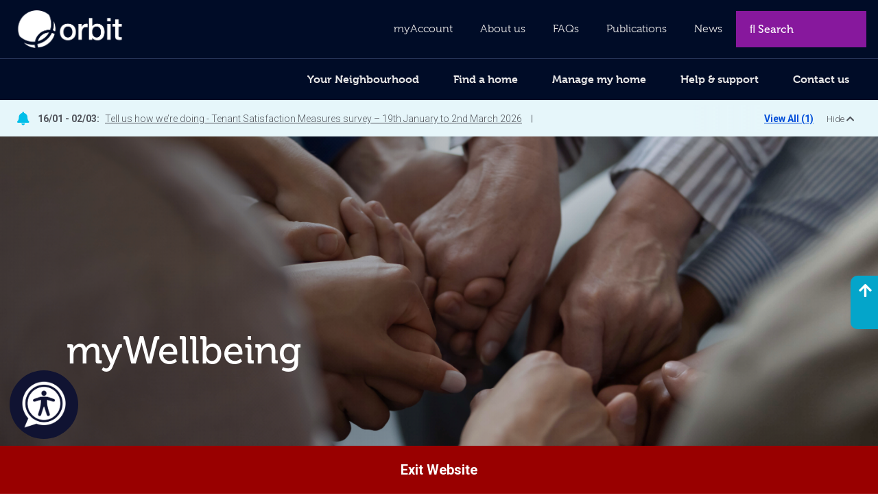

--- FILE ---
content_type: text/html; charset=utf-8
request_url: https://www.orbitcustomerhub.org.uk/help-support/mywellbeing/
body_size: 17693
content:
    <link rel="stylesheet" href="/Scripts/AWSChat/lex-web-ui-loader.css" />

<!DOCTYPE html>
<html lang="en">
<head>

    <script src="/App_Plugins/UmbracoForms/Assets/promise-polyfill/dist/polyfill.min.js?v=13.5.0" type="application/javascript"></script><script src="/App_Plugins/UmbracoForms/Assets/aspnet-client-validation/dist/aspnet-validation.min.js?v=13.5.0" type="application/javascript"></script>

    <meta charset="utf-8">
    <meta http-equiv="X-UA-Compatible" content="IE=edge">
    <meta name="viewport" content="width=device-width, initial-scale=1, user-scalable=1">
    <meta name="format-detection" content="telephone=no" />

    <link rel="apple-touch-icon-precomposed" sizes="57x57" href="/apple-touch-icon-57x57.png" />
    <link rel="apple-touch-icon-precomposed" sizes="114x114" href="/apple-touch-icon-114x114.png" />
    <link rel="apple-touch-icon-precomposed" sizes="72x72" href="/apple-touch-icon-72x72.png" />
    <link rel="apple-touch-icon-precomposed" sizes="144x144" href="/apple-touch-icon-144x144.png" />
    <link rel="apple-touch-icon-precomposed" sizes="60x60" href="/apple-touch-icon-60x60.png" />
    <link rel="apple-touch-icon-precomposed" sizes="120x120" href="/apple-touch-icon-120x120.png" />
    <link rel="apple-touch-icon-precomposed" sizes="76x76" href="/apple-touch-icon-76x76.png" />
    <link rel="apple-touch-icon-precomposed" sizes="152x152" href="/apple-touch-icon-152x152.png" />
    <link rel="icon" type="image/png" sizes="196x196" href="/favicon-196x196.png" />
    <link rel="icon" type="image/png" sizes="96x96" href="/favicon-96x96.png" />
    <link rel="icon" type="image/png" sizes="32x32" href="/favicon-32x32.png" />
    <link rel="icon" type="image/png" sizes="16x16" href="/favicon-16x16.png" />
    <link rel="icon" type="image/png" sizes="128x128" href="/favicon-128.png" />
    <meta name="application-name" content="&nbsp;" />
    <meta name="msapplication-TileColor" content="#FFFFFF" />
    <meta name="msapplication-TileImage" content="/mstile-144x144.png" />
    <meta name="msapplication-square70x70logo" content="/mstile-70x70.png" />
    <meta name="msapplication-square150x150logo" content="/mstile-150x150.png" />
    <meta name="msapplication-wide310x150logo" content="/mstile-310x150.png" />
    <meta name="msapplication-square310x310logo" content="/mstile-310x310.png" />

    <style>
    </style>

    
<title>myWellbeing | Help & Support | Orbit Customer Hub</title><meta name="description" content="We all want to live long, happy, healthy lives. Find out how Orbit can help you with health and wellbeing issues here." /><link rel="canonical" href="/help-support/mywellbeing/" /><meta name="og:type" content="website" />    <meta name="og:url" content="https://www.orbitcustomerhub.org.uk/help-support/mywellbeing/" />
    <meta property="og:locale" content="en_GB" />
        <meta property="og:image" content="?mode=crop" />
    <script type="application/ld+json">
        {
        "@context": "http://schema.org"
        ,"@type": "WebPage"
        ,"url": "https://www.orbitcustomerhub.org.uk/help-support/mywellbeing/"
        , "name": "myWellbeing | Help & Support | Orbit Customer Hub"
        , "description": "We all want to live long, happy, healthy lives. Find out how Orbit can help you with health and wellbeing issues here."

                            ,"breadcrumb": {
                            "@type": "BreadcrumbList"
                            ,"itemListElement": [
 {
                                                "@type": "ListItem"
                                                ,"item": "https://www.orbitcustomerhub.org.uk/"
                                                        ,"name": "Homepage"
                                                ,"position": 1
                                                },
                     {
                                                "@type": "ListItem"
                                                ,"item": "https://www.orbitcustomerhub.org.uk/help-support/"
                                                        ,"name": "Help &amp; support"
                                                ,"position": 2
                                                },
                     {
                                                "@type": "ListItem"
                                                ,"item": "https://www.orbitcustomerhub.org.uk/help-support/mywellbeing/"
                                                        ,"name": "myWellbeing"
                                                ,"position": 3
                                                }
                                                ]
                            }
                    }
    </script>



    <link href="/Css/bootstrap/bootstrap.min.css?d=d724b0301e82982b8f6ef131c23557b81a5a02d3" rel="stylesheet"><link href="/Css/Themes/Standard/Inline.min.css?d=d724b0301e82982b8f6ef131c23557b81a5a02d3" rel="stylesheet"><link href="/Css/Themes/Standard/Site.min.css?d=d724b0301e82982b8f6ef131c23557b81a5a02d3" rel="stylesheet"><link href="/Css/Themes/Standard//Controls/ControlAlternativeCTAs.min.css?d=d724b0301e82982b8f6ef131c23557b81a5a02d3" rel="stylesheet"><link href="/Css/Themes/Standard//Controls/ControlIntroductionSquareImage.min.css?d=d724b0301e82982b8f6ef131c23557b81a5a02d3" rel="stylesheet"><link href="/Css/Themes/Standard//Controls/ControlRichTextEditor.min.css?d=d724b0301e82982b8f6ef131c23557b81a5a02d3" rel="stylesheet"><link href="/Css/Themes/Standard//Controls/ControlContentList.min.css?d=d724b0301e82982b8f6ef131c23557b81a5a02d3" rel="stylesheet"><link href="/Css/Themes/Standard//Controls/ControlImageLink.min.css?d=d724b0301e82982b8f6ef131c23557b81a5a02d3" rel="stylesheet"><link href="/Css/Themes/Standard//Controls/ControlSidebar.min.css?d=d724b0301e82982b8f6ef131c23557b81a5a02d3" rel="stylesheet"><link href="/Css/Themes/Standard//Controls/ControlTripleContentBlock.min.css?d=d724b0301e82982b8f6ef131c23557b81a5a02d3" rel="stylesheet"><link href="/Css/Themes/Standard//Controls/ControlPanicButton.min.css?d=d724b0301e82982b8f6ef131c23557b81a5a02d3" rel="stylesheet"><link href="https://fonts.googleapis.com/css2?family=Roboto:wght@300;400;500;700&display=swap&d=d724b0301e82982b8f6ef131c23557b81a5a02d3" rel="stylesheet"><link href="https://use.typekit.net/qoc3dtw.css?v=3&d=d724b0301e82982b8f6ef131c23557b81a5a02d3" rel="stylesheet"><link href="/Css/font-awesome.all.min.css?d=d724b0301e82982b8f6ef131c23557b81a5a02d3" rel="stylesheet">

    
    



    <!--TagManagerStart-->
    
<!-- Google Tag Manager -->
<script>(function(w,d,s,l,i){w[l]=w[l]||[];w[l].push({'gtm.start':
new Date().getTime(),event:'gtm.js'});var f=d.getElementsByTagName(s)[0],
j=d.createElement(s),dl=l!='dataLayer'?'&l='+l:'';j.async=true;j.src=
'https://www.googletagmanager.com/gtm.js?id='+i+dl;f.parentNode.insertBefore(j,f);
})(window,document,'script','dataLayer','GTM-57G2N84');</script>
<!-- End Google Tag Manager -->
<!-- Meta verification tag -->
<meta name="facebook-domain-verification" content="rc0m0bktxej7dqo7f0vdd0ng6g11a3" />
<!-- End Meta verification tag -->
<!--Silktide script -->
<script async src="https://analytics.silktide.com/dcee44a36dd58c87eb54c3ef6a847219.js"></script>
<script>
  (function (s,i,l,k,y) {
    s[i] = s[i] || y;
    s[l] = s[l] || [];
    s[k] = function(e, p) { p = p || {}; p.event = e; s[l].push(p); };
    s[k]('page_load');
  })(window, 'stConfig', 'stEvents', 'silktide', {});
</script>
<!-- End Silktide script -->
    <!--TagManagerEnd-->
</head>
<body class="site-standard has-notices notices-active">


    

<a class="skip-main" href="#mainContent" role="region" aria-label="SkipLink">Skip to main content</a>

<div id="preLoad">
    <noscript>
        <div class="nojs"><p>For the best browsing experience please enable JavaScript.</p> <p><a href="https://enable-javascript.com/#nogo" target="_blank">Find out how to enable javascript in your browser here.</a></p></div>

        <style type="text/css">
            .loading {
                display: none;
            }
        </style>
    </noscript>
</div>


<!-- Google Tag Manager (noscript) -->
<noscript><iframe src="https://www.googletagmanager.com/ns.html?id=GTM-57G2N84"
height="0" width="0" style="display:none;visibility:hidden"></iframe></noscript>
<!-- End Google Tag Manager (noscript) -->

<!-- Siteimprove (noscript) -->
<script async src="https://siteimproveanalytics.com/js/siteanalyze_67761868.js"
></script>
<!-- End Siteimprove (noscript) -->




<nav id="mmenu" class="mmenu" data-search-page="/">
        <ul>
                <li class="">
                    <a href="/search/">Search</a>
                </li>
                <li class="">
                    <a href="/myaccount/">myAccount</a>
                </li>
                <li class="">
                    <a href="/find-a-home/">Find a home</a>
                        <ul>
                                <li class="">
                                    <a href="/find-a-home/buy-a-home/">Buy a home</a>

                                </li>
                                <li class="">
                                    <a href="/find-a-home/rent-a-home/">Rent a home</a>

                                </li>
                                <li class="">
                                    <a href="/find-a-home/swapping-my-home/">Swapping my home</a>

                                </li>
                                <li class="">
                                    <a href="/find-a-home/independent-supported-living/">Independent &amp; Supported Living</a>

                                </li>
                        </ul>
                </li>
                <li class="">
                    <a href="/manage-my-home/">Manage my home</a>
                        <ul>
                                <li class="">
                                    <a href="/manage-my-home/manage-my-account/">Manage my account</a>

                                        <ul>
                                                <li class=""><a href="/manage-my-home/manage-my-account/book-a-repair/">Raise a repair</a></li>
                                                <li class=""><a href="/manage-my-home/manage-my-account/pay-my-rent/">Pay my rent</a></li>
                                                <li class=""><a href="/manage-my-home/manage-my-account/check-my-balance/">Check my balance</a></li>
                                                <li class=""><a href="/manage-my-home/manage-my-account/manage-my-tenancy/">Manage my tenancy</a></li>
                                                <li class=""><a href="/manage-my-home/manage-my-account/share-your-views/">Share your views</a></li>
                                                <li class=""><a href="/manage-my-home/manage-my-account/my-rent-charges/">My rent charges</a></li>
                                                <li class=""><a href="/manage-my-home/manage-my-account/my-service-charges/">My service charges</a></li>
                                                <li class=""><a href="/manage-my-home/manage-my-account/my-rent-statement/">My rent statement</a></li>
                                                <li class=""><a href="/manage-my-home/manage-my-account/apply-for-a-refund/">Apply for a refund</a></li>
                                                <li class=""><a href="/manage-my-home/manage-my-account/report-it/">Report it</a></li>
                                                <li class=""><a href="/manage-my-home/manage-my-account/ways-to-pay/">Ways to pay</a></li>
                                        </ul>
                                </li>
                                <li class="">
                                    <a href="/manage-my-home/my-home-community/">My home &amp; community</a>

                                        <ul>
                                                <li class=""><a href="/manage-my-home/my-home-community/repairs-to-my-home/">Repairs to my home</a></li>
                                                <li class=""><a href="/manage-my-home/my-home-community/park-east/">Park East</a></li>
                                                <li class=""><a href="/manage-my-home/my-home-community/home-safety/">Home safety</a></li>
                                                <li class=""><a href="/manage-my-home/my-home-community/home-improvements-and-adaptations/">Home improvements and adaptations</a></li>
                                                <li class=""><a href="/manage-my-home/my-home-community/rubbish-refuse/">Rubbish &amp; refuse</a></li>
                                                <li class=""><a href="/manage-my-home/my-home-community/community-champions/">Community champions</a></li>
                                                <li class=""><a href="/manage-my-home/my-home-community/communal-spaces/">Communal spaces</a></li>
                                                <li class=""><a href="/manage-my-home/my-home-community/keep-it-clear/">Keep it clear</a></li>
                                                <li class=""><a href="/manage-my-home/my-home-community/customer-handbook/">Customer handbook</a></li>
                                                <li class=""><a href="/manage-my-home/my-home-community/digital-services/">Digital services</a></li>
                                                <li class=""><a href="/manage-my-home/my-home-community/orbit-you-and-your-home-feedback-survey/">Orbit You and Your Home feedback survey</a></li>
                                                <li class=""><a href="/manage-my-home/my-home-community/right-to-buy-schemes/">Right to Buy schemes</a></li>
                                                <li class=""><a href="/manage-my-home/my-home-community/new-repairs-and-planned-maintenance-partners/">New repairs and planned maintenance partners</a></li>
                                                <li class=""><a href="/manage-my-home/my-home-community/eco-hub/">Eco-hub</a></li>
                                        </ul>
                                </li>
                                <li class="">
                                    <a href="/manage-my-home/my-agreements/">My agreements</a>

                                        <ul>
                                                <li class=""><a href="/manage-my-home/my-agreements/types-of-tenancies/">Types of tenancies</a></li>
                                                <li class=""><a href="/manage-my-home/my-agreements/fixed-term-reviews/">Fixed term reviews</a></li>
                                                <li class=""><a href="/manage-my-home/my-agreements/lease-agreements/">Lease agreements</a></li>
                                                <li class=""><a href="/manage-my-home/my-agreements/freehold-home-ownership/">Freehold home ownership</a></li>
                                                <li class=""><a href="/manage-my-home/my-agreements/property-re-let-standard/">Property re-let standard</a></li>
                                                <li class=""><a href="/manage-my-home/my-agreements/equity-loan-agreements/">Equity loan agreements</a></li>
                                                <li class=""><a href="/manage-my-home/my-agreements/shared-ownership-lease-agreements/">Shared ownership lease agreements</a></li>
                                                <li class=""><a href="/manage-my-home/my-agreements/common-questions-about-lease-agreements/">Common questions about lease agreements</a></li>
                                                <li class=""><a href="/manage-my-home/my-agreements/my-responsibilities/">My responsibilities</a></li>
                                        </ul>
                                </li>
                        </ul>
                </li>
                <li class="">
                    <a href="/help-support/">Help &amp; support</a>
                        <ul>
                                <li class="">
                                    <a href="/help-support/mymoney/">myMoney</a>

                                </li>
                                <li class="">
                                    <a href="/help-support/your-energy-our-support/">Energy support</a>

                                        <ul>
                                                <li class=""><a href="/help-support/your-energy-our-support/air-source-heat-pumps/">Air Source Heat Pumps</a></li>
                                        </ul>
                                </li>
                                <li class="mm-selected mm-listitem_selected">
                                    <a href="/help-support/mywellbeing/">myWellbeing</a>

                                </li>
                                <li class="">
                                    <a href="/help-support/domestic-abuse-safeguarding/">Domestic abuse &amp; safeguarding</a>

                                </li>
                                <li class="">
                                    <a href="/help-support/mywork/">myWork</a>

                                        <ul>
                                                <li class=""><a href="/help-support/mywork/employment-skills-online-training-contact-form/">Employment &amp; Skills Online Training contact form</a></li>
                                        </ul>
                                </li>
                                <li class="">
                                    <a href="/help-support/myhome/">myHome</a>

                                </li>
                                <li class="">
                                    <a href="/help-support/mydigital/">myDigital</a>

                                        <ul>
                                                <li class=""><a href="/help-support/mydigital/free-data-gifting-with-good-things-foundation-form/">Free data gifting with Good Things Foundation form</a></li>
                                        </ul>
                                </li>
                                <li class="">
                                    <a href="/help-support/grants/">Grants</a>

                                </li>
                                <li class="">
                                    <a href="/help-support/advice-and-support-contact-form/">Contact us</a>

                                </li>
                                <li class="">
                                    <a href="/help-support/eat-well/">Save money on food and still eat well</a>

                                </li>
                                <li class="">
                                    <a href="/help-support/mylearning/">myLearning</a>

                                        <ul>
                                                <li class=""><a href="/help-support/mylearning/mylearning-session-form/">myLearning session form</a></li>
                                        </ul>
                                </li>
                                <li class="">
                                    <a href="/help-support/universal-credit-migration/">Universal Credit migration</a>

                                </li>
                        </ul>
                </li>
                <li class="">
                    <a href="/your-neighbourhood/">Your Neighbourhood</a>
                </li>
                <li class="">
                    <a href="/faqs/">FAQs</a>
                </li>
                <li class="">
                    <a href="/contact-us/">Contact us</a>
                        <ul>
                                <li class="">
                                    <a href="/contact-us/email/">Email</a>

                                </li>
                                <li class="">
                                    <a href="/contact-us/complaints/">Complaints</a>

                                        <ul>
                                                <li class=""><a href="/contact-us/complaints/complaints-form/">Complaints form</a></li>
                                        </ul>
                                </li>
                                <li class="">
                                    <a href="/contact-us/report-damp-mould/">Report damp or mould</a>

                                </li>
                                <li class="">
                                    <a href="/contact-us/support-for-your-needs/">Support for your needs</a>

                                </li>
                        </ul>
                </li>
                <li class="">
                    <a href="/news/">News</a>
                </li>
                <li class="">
                    <a href="/publications/">Publications</a>
                        <ul>
                                <li class="">
                                    <a href="/publications/magazine-library/">Magazine library</a>

                                </li>
                        </ul>
                </li>
                <li class="">
                    <a href="/about-us/">About us</a>
                        <ul>
                                <li class="">
                                    <a href="/about-us/together-with-tenants/">Together with Tenants</a>

                                </li>
                        </ul>
                </li>
                <li class="">
                    <a href="/manage-my-home/manage-my-account/share-your-views/">Get involved</a>
                </li>
        </ul>
</nav>    <div class="float-size"></div>
    <div class="mobile-header Fixed" style="top:0 !important">
        <header>
            <div class="search-wrapper">

                    <div class="special-nav-item search">
                        <form class="search-form" action="/search/">
                            <label for="searchTextMobile">Search:</label>
                            <input name="search" id="searchTextMobile" type="text" placeholder="&#xF002; Search" autocomplete="off" />
                            <div class="auto-fill-box">

                            </div>
                        </form>
                    </div>
            </div>

            <div class="header-navigation-wrapper">
                <div class="mobile-navigation-logo">
                    <a href="/">
                        <img src="/media/qw1bcml2/orbit-logo_white_177x55.png" alt="White Orbit logo" title="White Orbit logo"  />
                    </a>
                </div>

                <a class="mobile-menu-button" href="#mmenu"><span></span></a>

                
        <div class="notices-popup">
            <a href="/notices/">
                <div class="notices-popup-wrap">
                    <div class="notices-icon"><em class="fas fa-bell"></em></div>
                    <div class="notices-content">
                            <div class="notice-wrap"><span class="date">16/01 - 02/03:</span> <span class="notice-name">Tell us how we&#x2019;re doing - Tenant Satisfaction Measures survey &#x2013; 19th January to 2nd March 2026</span> <span class="notice-text"></span></div>
                    </div>

                    <div class="read-more">View All (1)</div>
                    <div class="hide-notices">Hide <em class="fas fa-chevron-up"></em></div>
                </div>
            </a>
        </div>

            </div>
        </header>
    </div>
    <div class="desktop-header Fixed">
        <header>
            <div class="top-navigation-wrapper clearfix">
                <div class="container">
                    <div class="row">
                        <div class="col-xs-12">
                            <div class="top-navigation-inner">
                                <div class="main-navigation-logo">
                                    <a href="/">
                                        <img src="/media/qw1bcml2/orbit-logo_white_177x55.png" alt="White Orbit logo" title="White Orbit logo"  />
                                    </a>
                                </div>

                                
<nav class="top-navigation">
    <ul>
            <li >
                <a href="/myaccount/">myAccount</a>
            </li>
            <li >
                <a href="/about-us/">About us</a>
            </li>
            <li >
                <a href="/faqs/">FAQs</a>
            </li>
            <li >
                <a href="/publications/">Publications</a>
            </li>
            <li >
                <a href="/news/">News</a>
            </li>
    </ul>
</nav>

                                    <div class="special-nav-item search">
                                        <form class="search-form" action="/search/">
                                            <label for="searchTextDesktop">Search:</label>
                                            <input name="search" id="searchTextDesktop" type="text" placeholder="&#xF002; Search" autocomplete="off" />
                                            <div class="auto-fill-box">
                                            </div>
                                        </form>
                                    </div>
                            </div>
                        </div>
                    </div>
                </div>
            </div>

            <div class="main-navigation-wrapper">
                <div class="container">
                    <div class="row">
                        <div class="col-xs-12">
                            
<div class="main-navigation-inner clearfix">
    <nav class="main-navigation">
        <ul class="nav-menu">
                        <li >
                            <a href="/your-neighbourhood/" >Your Neighbourhood</a>

                                <div class="menu-panel">
                                            <div class="menu-panel-group">
                                                <ul>
                                                    <li >

                                                            <a class="section-heading" href="/your-neighbourhood/" >Your Neighbourhood</a>
                                                    </li>

                                                </ul>
                                            </div>

                                </div>
                        </li>
                        <li >
                            <a href="/find-a-home/" >Find a home</a>

                                <div class="menu-panel">
                                            <div class="menu-panel-group">
                                                <ul>
                                                    <li >

                                                            <a class="section-heading" href="/find-a-home/rent-a-home/" >Rent a home</a>
                                                    </li>

                                                </ul>
                                            </div>
                                            <div class="menu-panel-group">
                                                <ul>
                                                    <li >

                                                            <a class="section-heading" href="/find-a-home/swapping-my-home/" >Swapping my home</a>
                                                    </li>

                                                </ul>
                                            </div>
                                            <div class="menu-panel-group">
                                                <ul>
                                                    <li >

                                                            <a class="section-heading" href="/find-a-home/independent-supported-living/" >Independent living</a>
                                                    </li>

                                                </ul>
                                            </div>
                                            <div class="menu-panel-group">
                                                <ul>
                                                    <li >

                                                            <a class="section-heading" href="/manage-my-home/my-home-community/right-to-buy-schemes/" >Right to Buy Schemes</a>
                                                    </li>

                                                </ul>
                                            </div>
                                            <div class="menu-panel-group">
                                                <ul>
                                                    <li >

                                                            <a class="section-heading" href="/find-a-home/buy-a-home/" >Buy a home</a>
                                                    </li>

                                                </ul>
                                            </div>

                                </div>
                        </li>
                        <li >
                            <a href="/manage-my-home/" >Manage my home</a>

                                <div class="menu-panel">
                                            <div class="menu-panel-group">
                                                <ul>
                                                    <li >

                                                            <a class="section-heading" href="/manage-my-home/manage-my-account/" >Manage my account</a>
                                                    </li>

                                                                    <li >
                                                                        <a href="/manage-my-home/manage-my-account/book-a-repair/" >Book a repair</a>
                                                                    </li>
                                                                    <li >
                                                                        <a href="/manage-my-home/manage-my-account/pay-my-rent/" >Pay my rent</a>
                                                                    </li>
                                                                    <li >
                                                                        <a href="/manage-my-home/manage-my-account/check-my-balance/" >Check my balance</a>
                                                                    </li>
                                                                    <li >
                                                                        <a href="/manage-my-home/manage-my-account/my-rent-charges/" >My rent charges</a>
                                                                    </li>
                                                                    <li >
                                                                        <a href="/manage-my-home/manage-my-account/my-service-charges/" >My service charges</a>
                                                                    </li>
                                                                    <li >
                                                                        <a href="/manage-my-home/manage-my-account/my-rent-statement/" >My rent statement</a>
                                                                    </li>
                                                                    <li >
                                                                        <a href="/manage-my-home/manage-my-account/apply-for-a-refund/" >Apply for a refund</a>
                                                                    </li>
                                                                    <li >
                                                                        <a href="/manage-my-home/manage-my-account/manage-my-tenancy/" >Manage my tenancy</a>
                                                                    </li>
                                                                    <li >
                                                                        <a href="/manage-my-home/manage-my-account/report-it/" >Report it</a>
                                                                    </li>
                                                                    <li >
                                                                        <a href="/manage-my-home/manage-my-account/ways-to-pay/" >Ways to pay</a>
                                                                    </li>
                                                </ul>
                                            </div>
                                            <div class="menu-panel-group">
                                                <ul>
                                                    <li >

                                                            <a class="section-heading" href="/manage-my-home/my-home-community/" >My home & community</a>
                                                    </li>

                                                                    <li >
                                                                        <a href="/manage-my-home/my-home-community/home-safety/" >Home safety</a>
                                                                    </li>
                                                                    <li >
                                                                        <a href="/manage-my-home/my-home-community/repairs-to-my-home/" >Repairs to my home</a>
                                                                    </li>
                                                                    <li >
                                                                        <a href="/contact-us/report-damp-mould/" >Report damp and mould</a>
                                                                    </li>
                                                                    <li >
                                                                        <a href="/manage-my-home/my-home-community/home-improvements-and-adaptations/" >Home improvements and adaptations</a>
                                                                    </li>
                                                                    <li >
                                                                        <a href="/fix-it-gallery/" >Fix it videos</a>
                                                                    </li>
                                                                    <li >
                                                                        <a href="/manage-my-home/manage-my-account/report-it/report-anti-social-behaviour/" >Report ASB</a>
                                                                    </li>
                                                                    <li >
                                                                        <a href="/manage-my-home/my-home-community/communal-spaces/" >Communal spaces</a>
                                                                    </li>
                                                                    <li >
                                                                        <a href="/manage-my-home/my-home-community/keep-it-clear/" >Keep it clear</a>
                                                                    </li>
                                                                    <li >
                                                                        <a href="/manage-my-home/my-home-community/right-to-buy-schemes/" >Right to Buy schemes</a>
                                                                    </li>
                                                                    <li >
                                                                        <a href="/manage-my-home/my-home-community/eco-hub/" >Eco Hub</a>
                                                                    </li>
                                                </ul>
                                            </div>
                                            <div class="menu-panel-group">
                                                <ul>
                                                    <li >

                                                            <a class="section-heading" href="/manage-my-home/my-agreements/" >My agreements</a>
                                                    </li>

                                                                    <li >
                                                                        <a href="/manage-my-home/my-agreements/types-of-tenancies/" >Types of tenancies</a>
                                                                    </li>
                                                                    <li >
                                                                        <a href="/manage-my-home/my-agreements/lease-agreements/" >Lease agreements</a>
                                                                    </li>
                                                                    <li >
                                                                        <a href="/manage-my-home/my-agreements/common-questions-about-lease-agreements/" >Common lease agreements</a>
                                                                    </li>
                                                                    <li >
                                                                        <a href="/manage-my-home/my-agreements/shared-ownership-lease-agreements/" >Shared ownership lease agreements</a>
                                                                    </li>
                                                                    <li >
                                                                        <a href="/manage-my-home/my-agreements/equity-loan-agreements/" >Equity loan agreements</a>
                                                                    </li>
                                                                    <li >
                                                                        <a href="/manage-my-home/my-agreements/property-re-let-standard/" >Property re-let standard</a>
                                                                    </li>
                                                                    <li >
                                                                        <a href="/manage-my-home/my-agreements/freehold-home-ownership/" >Freehold home ownership</a>
                                                                    </li>
                                                                    <li >
                                                                        <a href="/manage-my-home/my-agreements/my-responsibilities/" >My responsibilities</a>
                                                                    </li>
                                                </ul>
                                            </div>
                                            <div class="menu-panel-group">
                                                <ul>
                                                    <li >

                                                            <a class="section-heading" href="/manage-my-home/manage-my-account/share-your-views/" >Get involved</a>
                                                    </li>

                                                                    <li >
                                                                        <a href="https://www.orbitcustomerhub.org.uk/manage-my-home/manage-my-account/share-your-views/" >Join the Customer Engagement Team</a>
                                                                    </li>
                                                                    <li >
                                                                        <a href="/manage-my-home/my-home-community/new-repairs-and-planned-maintenance-partners/" >New repairs and planned maintenance partners</a>
                                                                    </li>
                                                </ul>
                                            </div>

                                </div>
                        </li>
                        <li class="selected">
                            <a href="/help-support/" >Help & support</a>

                                <div class="menu-panel">
                                            <div class="menu-panel-group">
                                                <ul>
                                                    <li class="selected">

                                                            <a class="section-heading" href="/help-support/mydigital/" >Digital matters</a>
                                                    </li>

                                                                    <li >
                                                                        <a href="/help-support/mydigital/" >myDigital</a>
                                                                    </li>
                                                </ul>
                                            </div>
                                            <div class="menu-panel-group">
                                                <ul>
                                                    <li >

                                                            <a class="section-heading" href="/help-support/mymoney/" >Money matters</a>
                                                    </li>

                                                                    <li >
                                                                        <a href="/help-support/mymoney/" >myMoney</a>
                                                                    </li>
                                                </ul>
                                            </div>
                                            <div class="menu-panel-group">
                                                <ul>
                                                    <li >

                                                            <a class="section-heading" href="/help-support/mywellbeing/" >Health matters</a>
                                                    </li>

                                                                    <li class="selected">
                                                                        <a href="/help-support/mywellbeing/" >myWellbeing</a>
                                                                    </li>
                                                                    <li >
                                                                        <a href="/help-support/domestic-abuse-safeguarding/" >Domestic abuse & safeguarding</a>
                                                                    </li>
                                                </ul>
                                            </div>
                                            <div class="menu-panel-group">
                                                <ul>
                                                    <li >

                                                            <a class="section-heading" href="/help-support/mywork/" >Work matters</a>
                                                    </li>

                                                                    <li >
                                                                        <a href="/help-support/mywork/" >myWork</a>
                                                                    </li>
                                                </ul>
                                            </div>
                                            <div class="menu-panel-group">
                                                <ul>
                                                    <li >

                                                            <a class="section-heading" href="/cost-of-living/" >Cost of living</a>
                                                    </li>

                                                                    <li >
                                                                        <a href="/cost-of-living/" >Cost of living</a>
                                                                    </li>
                                                </ul>
                                            </div>
                                            <div class="menu-panel-group">
                                                <ul>
                                                    <li >

                                                            <span class="section-heading">Learning matters</span>
                                                    </li>

                                                                    <li >
                                                                        <a href="/help-support/mylearning/" >myLearning</a>
                                                                    </li>
                                                </ul>
                                            </div>
                                            <div class="menu-panel-group">
                                                <ul>
                                                    <li >

                                                            <a class="section-heading" href="/help-support/events/" >Events</a>
                                                    </li>

                                                                    <li >
                                                                        <a href="/help-support/events/" >Events</a>
                                                                    </li>
                                                </ul>
                                            </div>
                                            <div class="menu-panel-group">
                                                <ul>
                                                    <li >

                                                            <a class="section-heading" href="/help-support/advice-and-support-contact-form/" >Better Days referrals</a>
                                                    </li>

                                                                    <li >
                                                                        <a href="/help-support/advice-and-support-contact-form/" >Refer yourself or someone else</a>
                                                                    </li>
                                                </ul>
                                            </div>

                                        <div class="menu-panel-group panel-quicklinks">
                                            <div class="panel-title">Quick Links</div>
                                                    <div class="quick-link-item">
<div class="quick-link-image" style="background: url('/media/lcoopsfa/my-account-banner.jpg?rmode=max&amp;quality=80&width=80&height=80') no-repeat center center / cover;" >
</div>
                                                        <a href="/myaccount/" >myAccount</a>
                                                    </div>
                                                    <div class="quick-link-item">
<div class="quick-link-image" style="background: url('/media/agzi4z1a/your-voice-banner_web-banner-01.jpg?rmode=max&amp;quality=80&width=80&height=80') no-repeat center center / cover;" >
</div>
                                                        <a href="/manage-my-home/manage-my-account/share-your-views/your-voice/" >Your Voice</a>
                                                    </div>
                                        </div>
                                </div>
                        </li>
                        <li >
                            <a href="/contact-us/" >Contact us</a>

                                <div class="menu-panel">
                                            <div class="menu-panel-group">
                                                <ul>
                                                    <li >

                                                            <a class="section-heading" href="/contact-us/email/" >Email us via contact us form</a>
                                                    </li>

                                                </ul>
                                            </div>
                                            <div class="menu-panel-group">
                                                <ul>
                                                    <li >

                                                            <a class="section-heading" href="https://orbitcustomerhub.org.uk/contact-us/#phoneaddress" >Our phone number and postal address</a>
                                                    </li>

                                                </ul>
                                            </div>
                                            <div class="menu-panel-group">
                                                <ul>
                                                    <li >

                                                            <a class="section-heading" href="/contact-us/report-damp-mould/" >Report damp or mould</a>
                                                    </li>

                                                </ul>
                                            </div>
                                            <div class="menu-panel-group">
                                                <ul>
                                                    <li >

                                                            <a class="section-heading" href="/contact-us/complaints/" >Make a request or complaint</a>
                                                    </li>

                                                </ul>
                                            </div>
                                            <div class="menu-panel-group">
                                                <ul>
                                                    <li >

                                                            <a class="section-heading" href="/contact-us/support-for-your-needs/" >Reasonable Adjustments</a>
                                                    </li>

                                                </ul>
                                            </div>

                                </div>
                        </li>
        </ul>

    </nav>
</div>

                        </div>
                    </div>
                </div>
            </div>

            
        <div class="notices-popup">
            <a href="/notices/">
                <div class="notices-popup-wrap">
                    <div class="notices-icon"><em class="fas fa-bell"></em></div>
                    <div class="notices-content">
                            <div class="notice-wrap"><span class="date">16/01 - 02/03:</span> <span class="notice-name">Tell us how we&#x2019;re doing - Tenant Satisfaction Measures survey &#x2013; 19th January to 2nd March 2026</span> <span class="notice-text"></span></div>
                    </div>

                    <div class="read-more">View All (1)</div>
                    <div class="hide-notices">Hide <em class="fas fa-chevron-up"></em></div>
                </div>
            </a>
        </div>

        </header>
    </div>


<div class="mmenu-hider Fixed">
</div>

<div class="mmenu-wrapper" data-ng-app="OCHApp">
    <div class="page-wrapper" id="mainContent">
        <main>
            
<div class="landing-page-template template">
                <div class="banner" data-autoplay="false" data-autoplay-speed="3000">
                <div class="banner-slides">
                            <div class="banner-item banner- ">
                                <div class="banner-content-row">

<div class="banner-image" style="background: url('[data-uri]') no-repeat center center / cover;"  data-src-bg="background: url('/media/0crohrun/holding-hands-support-group.jpg?rmode=crop&amp;quality=80&width=2000') no-repeat center center / cover;" data-src-bg-mobile="background: url('/media/0crohrun/holding-hands-support-group.jpg?rmode=crop&amp;quality=80&width=1000') no-repeat center center / cover;" data-src-bg-deferred="false">
</div>
<div class="banner-image-mobile" style="background: url('[data-uri]') no-repeat center center / cover;"  data-src-bg="background: url('/media/0crohrun/holding-hands-support-group.jpg?rmode=crop&amp;quality=80&width=768') no-repeat center center / cover;" data-src-bg-mobile="background: url('/media/0crohrun/holding-hands-support-group.jpg?rmode=crop&amp;quality=80&width=768') no-repeat center center / cover;" data-src-bg-deferred="false">
</div>

                                    <div class="container">
                                        <div class="row">
                                            <div class="col-xs-12">
                                                <div class="banner-content-wrap">
                                                    <div class="notices-padding"></div>
                                                    <div class="banner-content">
                                                        <h1>myWellbeing</h1>
                                                    </div>

                                                </div>
                                            </div>
                                        </div>

                                    </div>

                                </div>
                            </div>
                </div>
                <div class="slick-control slick-prev"><em class="fas fa-arrow-left"></em></div>
                <div class="slick-control slick-next"><em class="fas fa-arrow-right"></em></div>
            </div>


    
                    <div class="control-row no-row LoginCTAs-row scroll-load" id="LoginCTAs">
                        <div class="scroll-wrapper fade">

<div class="control-alternative-ctas dark-row">
    <div class="actas-inner">
        <div class="actas-intro">Quick access to myAccount</div>

            <a class="btn actas-link" href="https://tipslive.orbit.org.uk/" target="_blank">Log in</a>
        <div class="actas-or">or</div>

            <a class="btn actas-link" href="https://tipslive.orbit.org.uk/SelfRegistration.aspx" target="_blank">Register</a>
    </div>
</div>                        </div>
                    </div>
                    <div class="control-row white-row Intro-row scroll-load" id="Intro">
                        <div class="scroll-wrapper fade">
                                            <div class="control-label" id="Intro"></div>

    <div class="control-introduction-square layout-square-left">
        <div class="container">
            <div class="row">
                <div class="col-xs-12">
                    <div class="introduction-wrap">
                            <div class="introduction-image-wrap ">
                                <img src="/media/4honn0s3/shutterstock_1755829751.jpg?rmode=crop&amp;width=768&amp;height=512&amp;quality=80" alt="Lady sitting opposite a man with her hand on his shoulder reassuring him" title="Lady sitting opposite a man with her hand on his shoulder reassuring him" class="introduction-image d-none d-sm-none d-md-block" />

                            </div>

                        <div class="introduction-content-wrap">
                            <div class="introduction-content">
                                
                                <blockquote>We all need a helping hand sometimes and it’s okay to reach out for support. We’ve got you.</blockquote>
                                <img src="/media/4honn0s3/shutterstock_1755829751.jpg?rmode=crop&amp;width=768&amp;height=512&amp;quality=80" alt="Lady sitting opposite a man with her hand on his shoulder reassuring him" title="Lady sitting opposite a man with her hand on his shoulder reassuring him" class="introduction-image d-block d-sm-block d-md-none" />
                                <p>Sometimes events in life can throw us curve balls and often it happens when we least expect it. It can include things like someone getting sick or passing away, to losing a job or having a relationship breakdown. At other times, mental health issues can play a part in how we’re feeling and getting on in life too. The effects can reach into different areas of our lives and it may be challenging to manage it on our own. We’re all different and each of us has our own way of coping with life’s ups and downs. We understand that and want you to know we’re here to help in a number of different ways, depending on the support you feel you need. </p>
                            </div>
                        </div>

                    </div>
                </div>
            </div>
        </div>
    </div>
                        </div>
                    </div>
                    <div class="control-row white-row HealthAssured-row scroll-load" id="HealthAssured">
                        <div class="scroll-wrapper fade">

    <div class="control-rich-text-editor">
        <div class="rich-text-content">
            <h3 style="text-align: left;">We all need a helping hand sometimes and it’s okay to reach out for support. We’ve got you.</h3>
<p style="text-align: left;">Sometimes events in life can throw us curve balls and often it happens when we least expect it. It can include things like someone getting sick or passing away, to losing a job or having a relationship breakdown. At other times, mental health issues can play a part in how we’re feeling and getting on in life too. The effects can reach into different areas of our lives and it may be challenging to manage it on our own. We’re all different and each of us has our own way of coping with life’s ups and downs. We understand that and want you to know we’re here to help in a number of different ways, depending on the support you feel you need.</p>
<p style="text-align: left;"> </p>
        </div>
    </div>

    <div class="control-rich-text-editor">
        <div class="rich-text-content">
            <p style="text-align: left;"><img style="display: block; margin-left: auto; margin-right: auto;" src="/media/o4tk2df0/health-assured-logos-resized.jpg?rmode=max&amp;width=300&amp;height=84" alt="" width="300" height="84"></p>
<p>We’re pleased to tell you about Health Assured, our new myWellbeing programme partner. They can offer you free and confidential support, as well as expert advice on a wide range of personal issues, including:</p>
<ul>
<li>Mental health support: Guidance and counselling for improving your mental wellbeing</li>
<li>Stress management: Help with managing stress and building resilience</li>
<li>General wellbeing: Support with everyday challenges and personal issues</li>
<li>Access to their Wisdom app: Including a range of self-help resources and tools for managing your mental health</li>
<li>24/7 helpline: Available anytime for immediate support and advice</li>
<li>Guided therapy: In-person and digital therapy sessions to help with personal wellbeing.</li>
</ul>
<p>To register, please visit the <a href="https://wisdom.healthassured.org/login">Help Assured website</a> and enter organisation code ORBITBETTERDAYS. If you need help, you can call the Health Assured helpline on 0800 011 3050.</p>
<p> </p>
        </div>
    </div>
                        </div>
                    </div>
                    <div class="control-row white-row Contentlist-row scroll-load" id="Contentlist">
                        <div class="scroll-wrapper fade">
            <div class="control-content-list">
                <div class="container">
                    <div class="row">
                        <div class="col-xs-12">

                            <div class="content-list-wrap">

                                <div class="content-list-nav">
                                    <div class="content-nav-heading">
                                        What do you need help with? <span class="chevron down"></span>
                                    </div>

                                    <div class="content-nav-items">
                                            <div class="content-nav-item active" data-tab-id="anxietystressanddepression">
                                                Anxiety, stress, and depression

                                                    <ul>
                                                            <li class="content-nav-item-sub" data-tab-id="Anxiety">Anxiety</li>
                                                            <li class="content-nav-item-sub" data-tab-id="Stress">Stress</li>
                                                            <li class="content-nav-item-sub" data-tab-id="Depression">Depression</li>
                                                    </ul>

                                            </div>
                                            <div class="content-nav-item " data-tab-id="Selfharm">
                                                Self-harm

                                                    <ul>
                                                            <li class="content-nav-item-sub" data-tab-id="Selfharm">Self-harm</li>
                                                            <li class="content-nav-item-sub" data-tab-id="Suicide">Suicide</li>
                                                    </ul>

                                            </div>
                                            <div class="content-nav-item " data-tab-id="Losslonelinessandfeelingisolated">
                                                Loss, loneliness and feeling isolated

                                                    <ul>
                                                            <li class="content-nav-item-sub" data-tab-id="Loss">Loss</li>
                                                            <li class="content-nav-item-sub" data-tab-id="Loneliness">Loneliness</li>
                                                            <li class="content-nav-item-sub" data-tab-id="Feelingisolated">Feeling isolated</li>
                                                    </ul>

                                            </div>
                                            <div class="content-nav-item " data-tab-id="Schizophreniaandbipolardisorder">
                                                Schizophrenia and bi-polar disorder

                                                    <ul>
                                                            <li class="content-nav-item-sub" data-tab-id="Schizophrenia">Schizophrenia</li>
                                                            <li class="content-nav-item-sub" data-tab-id="Bipolardisorder">Bipolar disorder</li>
                                                    </ul>

                                            </div>
                                            <div class="content-nav-item " data-tab-id="Hoarding">
                                                Hoarding

                                                    <ul>
                                                            <li class="content-nav-item-sub" data-tab-id="Hoarding">Hoarding tendencies</li>
                                                    </ul>

                                            </div>
                                            <div class="content-nav-item " data-tab-id="PostPartum">
                                                Post-Partum

                                                    <ul>
                                                            <li class="content-nav-item-sub" data-tab-id="PostPartum">Post-Partum</li>
                                                    </ul>

                                            </div>
                                            <div class="content-nav-item " data-tab-id="PTSD">
                                                Post-traumatic stress disorder (PTSD)

                                                    <ul>
                                                            <li class="content-nav-item-sub" data-tab-id="PTSD">Post-traumatic stress disorder (PTSD)</li>
                                                    </ul>

                                            </div>
                                            <div class="content-nav-item " data-tab-id="BetterDaysservices">
                                                Better Days services

                                                    <ul>
                                                            <li class="content-nav-item-sub" data-tab-id="BetterDaysservices">Better Days services</li>
                                                            <li class="content-nav-item-sub" data-tab-id="Events">Events</li>
                                                            <li class="content-nav-item-sub" data-tab-id="Selfreferral">Self-referral</li>
                                                    </ul>

                                            </div>
                                    </div>
                                </div>


                                <div class="content-list-items">
                                            <div class="content-list-item-wrap coloured has-sidebar active" id="anxietystressanddepression">
                                                <div class="content-list-item">
                                                    <h2 class="content-list-title">
                                                        Anxiety, stress, and depression
                                                    </h2>

        <div class="content-list-content content-list-rte" id="Anxiety">
            <h3>Anxiety</h3>
<p>Anxiety is a feeling of unease, like worry or fear, which can be mild or strong. We all have feelings of anxiety at some point in our lives, but for some of us, it can be overwhelming and constant. It's like an alarm system in the body that goes off as a warning signal. Sometimes, there isn't even a clear reason. To learn more about anxiety, you can visit the following websites:</p>
<ul>
<li><a rel="noopener" href="https://www.nhs.uk/service-search/mental-health/find-an-NHS-talking-therapies-service/" target="_blank" title="NHS talking therapies">NHS talking therapies service</a> </li>
<li><a rel="noopener" href="http://www.anxietycare.org.uk/" target="_blank" title="Anxiety Care UK">Anxiety Care UK</a> </li>
<li><a rel="noopener" href="https://www.anxietyuk.org.uk/" target="_blank" title="Anxiety UK">Anxiety UK</a> </li>
</ul>
        </div>
        <div class="content-list-content content-list-rte" id="Stress">
            <h3>Stress</h3>
<p>Stress is a response to challenges or demands. It's a feeling of being overwhelmed or unable to cope with mental or emotional pressure. While a little bit of stress can be motivating, too much for too long can be harmful and affect our wellbeing. Think of it like a rubber band, a little stretch can give it energy, however if it’s stretched too much for too long, it might snap. To learn more about stress, please visit:</p>
<ul>
<li><a rel="noopener" href="https://www.nhs.uk/service-search/mental-health/find-an-NHS-talking-therapies-service/" target="_blank" title="NHS talking therapies">NHS talking therapies service</a> </li>
<li><a rel="noopener" href="https://hubofhope.co.uk/?utm_source=mind_website&amp;utm_medium=referral&amp;utm_campaign=depression" target="_blank" title="Hub of Hope" data-anchor="?utm_source=mind_website&amp;utm_medium=referral&amp;utm_campaign=depression">Hub of Hope</a></li>
<li><a rel="noopener" href="https://www.samaritans.org/" target="_blank" title="Samaritans">Samaritans</a></li>
</ul>
<p> </p>
        </div>
        <div class="content-list-content content-list-rte" id="Depression">
            <h3>Depression</h3>
<p>Depression is a persistent deep feeling of sadness or loss of interest in activities. It's more than just feeling down, it can affect our thoughts, feelings and ability to function. It can make simple tasks difficult, such as getting out of bed or eating. Sometimes there's no clear reason for feeling this way, however it’s important to understand that your emotions are real and can be overwhelming. You can find out more about depression by visiting:</p>
<ul>
<li><a rel="noopener" href="https://www.nhs.uk/service-search/mental-health/find-an-NHS-talking-therapies-service/" target="_blank" title="NHS talking therapies">Find an NHS talking therapies service</a></li>
<li><a rel="noopener" href="https://hubofhope.co.uk/?utm_source=mind_website&amp;utm_medium=referral&amp;utm_campaign=depression" target="_blank" title="Hub of Hope" data-anchor="?utm_source=mind_website&amp;utm_medium=referral&amp;utm_campaign=depression">Hub of Hope</a></li>
<li><a href="https://www.samaritans.org/" title="Samaritans">Samaritans</a></li>
</ul>
        </div>
                                                </div>

                                                    <div class="content-list-sidebar">
                                                        
        <div class="sidebar-control">

        <div class="control-sidebar-wrap">
            <div class="control-image-link control-sidebar">
                <a href="/help-support/advice-and-support-contact-form/" class="c-link " >
                    <div class="c-link-img">
                        <img src="/media/424mkmxv/health-assured-logos.png?rmode=max&amp;height=120&amp;quality=80" alt="health assured logo" title="health assured logo"  />
                    </div>
                </a>
            </div>
        </div>
        </div>

                                                    </div>
                                            </div>
                                            <div class="content-list-item-wrap coloured has-sidebar " id="Selfharm">
                                                <div class="content-list-item">
                                                    <h2 class="content-list-title">
                                                        Self-harm
                                                    </h2>

        <div class="content-list-content content-list-rte" id="Selfharm">
            <h3>Self-harm</h3>
<p>Self-harm is when somebody intentionally damages or injures their body. It's a way of coping with or expressing overwhelming emotional pain. It’s not always about wanting to end one’s life, although often people who do attempt to end their own lives, have a history of self-harming. Self-harm doesn’t always involve obvious harm, such as cutting. It can also include hair pulling, skin picking, eating too little or too much, exercising too much or abusing drugs and alcohol. It's important to approach it with care, as it often signals deep emotional pain and a need for increased support and understanding. Learn more by visiting:</p>
<ul>
<li><a rel="noopener" href="https://harmless.org.uk/" target="_blank" title="Harmless">Harmless</a></li>
<li><a rel="noopener" href="https://www.lifesigns.org.uk/" target="_blank" title="Lifesigns">Lifesigns</a></li>
<li><a rel="noopener" href="https://nshn.co.uk/" target="_blank" title="National Self Harm Network">National Self Harm Network </a></li>
<li><a href="https://www.sane.org.uk/" title="Sane">Sane</a></li>
<li><a rel="noopener" href="https://www.samaritans.org/" target="_blank" title="Samaritans">Samaritans</a></li>
<li><a rel="noopener" href="https://violetproject.co.uk/" target="_blank">Violet Project</a></li>
</ul>
        </div>
        <div class="content-list-content content-list-rte" id="Suicide">
            <h3>Suicide</h3>
<p>Suicide is the intentional act of taking one's own life. It often results from feelings of despair, hopelessness, or overwhelming emotional pain that someone believes they cannot manage or escape from. There are many contributing factors that can lead to someone feeling suicidal, including mental health conditions, trauma or significant stress in life. It's a serious health concern and those expressing suicidal thoughts or behaviours, should be given immediate attention and support. It's important to approach suicide with care, sensitivity and without judgment. You can find out more by visiting:</p>
<ul>
<li><a rel="noopener" href="https://www.thecalmzone.net/" target="_blank" title="Campaign Against Living Miserably">Campaign Against Living Miserably</a></li>
<li><a rel="noopener" href="https://www.papyrus-uk.org/" target="_blank" title="Papyrus">Papyrus</a></li>
<li><a rel="noopener" href="https://www.samaritans.org/" target="_blank" title="Samaritans">Samaritans</a></li>
<li><a rel="noopener" href="https://violetproject.co.uk/" target="_blank">Violet Project</a></li>
</ul>
        </div>
                                                </div>

                                                    <div class="content-list-sidebar">
                                                        
        <div class="sidebar-control">

        <div class="control-sidebar-wrap">
            <div class="control-image-link control-sidebar">
                <a href="/help-support/advice-and-support-contact-form/" class="c-link " >
                    <div class="c-link-img">
                        <img src="/media/424mkmxv/health-assured-logos.png?rmode=max&amp;height=120&amp;quality=80" alt="Health Assured logo" title="Health Assured logo"  />
                    </div>
                </a>
            </div>
        </div>
        </div>

                                                    </div>
                                            </div>
                                            <div class="content-list-item-wrap coloured has-sidebar " id="Losslonelinessandfeelingisolated">
                                                <div class="content-list-item">
                                                    <h2 class="content-list-title">
                                                        Loss, loneliness and feeling isolated
                                                    </h2>

        <div class="content-list-content content-list-rte" id="Loss">
            <h3>Loss</h3>
<p>Losing someone we’re close to can be an intense and painful experience, often described as grief. Grief is the natural emotional response to loss, and it includes a wide range of emotions from disbelief and anger, to sadness and acceptance. Everyone grieves differently, and there's no right or wrong way to feel. The loss creates an emptiness, and it can take time to find a way to live with that absence. It's a journey of healing and learning how to remember and honour the person while moving forward in life. For more information, please visit:</p>
<ul>
<li><a rel="noopener" href="https://www.cruse.org.uk/" target="_blank" title="Cruse">Cruse</a></li>
<li><a rel="noopener" href="https://www.beadproject.org.uk/" target="_blank" title="Bereaved through Alcohol and Drugs (BEAD)">Bereaved through Alcohol and Drugs (BEAD)</a></li>
<li><a rel="noopener" href="https://www.widowedandyoung.org.uk/" target="_blank" title="Widowed and Young (WAY)">Widowed and Young (WAY)</a></li>
<li><a rel="noopener" href="https://www.childbereavementuk.org/supporting-bereaved-children-and-young-people" target="_blank" title="Child Bereavement UK">Child Bereavement UK</a></li>
<li><a rel="noopener" href="https://www.samaritans.org/" target="_blank" title="Samaritans">Samaritans</a></li>
<li><a rel="noopener" href="https://violetproject.co.uk/" target="_blank">Violet Project</a></li>
</ul>
        </div>
        <div class="content-list-content content-list-rte" id="Loneliness">
            <h3>Loneliness</h3>
<p>Loneliness is an emotional state where a person feels a deep sense of emptiness and disconnection from others, even if they're surrounded by people. It's not just about being alone, it’s about feeling alone. It can impact both our mental and physical health, and can be caused by various life events. Other factors include the way a person sees the world and the way a person moves among social circles. For more details, please visit:</p>
<ul>
<li><a rel="noopener" href="https://www.redcross.org.uk/get-help/get-help-with-loneliness" target="_blank" title="British Red Cross">British Red Cross</a></li>
<li><a rel="noopener" href="https://www.mumsnet.com/" target="_blank" title="Mumsnet">Mumsnet</a></li>
<li><a rel="noopener" href="https://www.nhs.uk/every-mind-matters/lifes-challenges/loneliness/" target="_blank" title="NHS Better Health">NHS Better Health</a></li>
</ul>
        </div>
        <div class="content-list-content content-list-rte" id="Feelingisolated">
            <h3>Feeling isolated</h3>
<p>Feeling isolated is when someone has limited contact with others, leading to feelings of loneliness and disconnection. It can be a result of personal choices, circumstance, or mental health conditions. Long periods of isolation can have a bad effect on someone’s emotional and physical health. Connecting with others, even in small ways, is important for our overall wellbeing.</p>
<ul>
<li><a rel="noopener" href="https://www.redcross.org.uk/get-help/get-help-with-loneliness" target="_blank" title="British Red Cross">British Red Cross</a></li>
<li><a rel="noopener" href="https://www.mumsnet.com/" target="_blank" title="Mumsnet">Mumsnet</a></li>
<li><a rel="noopener" href="https://www.nhs.uk/every-mind-matters/lifes-challenges/loneliness/" target="_blank" title="NHS Better Health">NHS Better Health</a></li>
</ul>
        </div>
                                                </div>

                                                    <div class="content-list-sidebar">
                                                        
        <div class="sidebar-control">

        <div class="control-sidebar-wrap">
            <div class="control-image-link control-sidebar">
                <a href="/help-support/advice-and-support-contact-form/" class="c-link " >
                    <div class="c-link-img">
                        <img src="/media/424mkmxv/health-assured-logos.png?rmode=max&amp;height=120&amp;quality=80" alt="Health Assured logo" title="Health Assured logo"  />
                    </div>
                </a>
            </div>
        </div>
        </div>

                                                    </div>
                                            </div>
                                            <div class="content-list-item-wrap coloured has-sidebar " id="Schizophreniaandbipolardisorder">
                                                <div class="content-list-item">
                                                    <h2 class="content-list-title">
                                                        Schizophrenia and bi-polar disorder
                                                    </h2>

        <div class="content-list-content content-list-rte" id="Schizophrenia">
            <h3>Schizophrenia</h3>
<p>Schizophrenia is a serious mental health condition that affects how a person thinks, feels and behaves. It can lead to hallucinations (seeing or hearing things that aren't there), delusions (strongly held false beliefs) and disorganised thinking or speech. It's not about having a ‘split personality,’ as some misunderstandings suggest. The exact causes of schizophrenia aren't fully understood, but it's believed to be a combination of genetics, brain chemistry and external factors. Managing schizophrenia often requires medication and therapy, and with the right support, many people with the condition can lead fulfilling lives. Find out more by visiting:</p>
<ul>
<li><a rel="noopener" href="http://www.hearing-voices.org/" target="_blank" title="Hearing Voices Network">Hearing Voices Network</a></li>
<li><a rel="noopener" href="https://nationalparanoianetwork.org/" target="_blank" title="National Paranoia Network">National Paranoia Network</a></li>
<li><a rel="noopener" href="https://www.rethink.org/" target="_blank" title="Rethink Mental Illness">Rethink Mental Illness</a></li>
</ul>
<p> </p>
        </div>
        <div class="content-list-content content-list-rte" id="Bipolardisorder">
            <h3>Bipolar disorder</h3>
<p>Bipolar disorder is a mental health condition with extreme mood swings, ranging from emotional highs (often called mania) to lows (often called depression). During mania, the person may feel overly energetic or impulsive, while during depressive episodes, they may feel extremely sad or hopeless. The cause is complex, usually involving genetics and the external environment. Treatment often includes medication and therapy. Find out more by visiting:</p>
<ul>
<li><a rel="noopener" href="https://www.bipolaruk.org/" target="_blank" title="Bipolar UK">Bipolar UK</a></li>
<li><a rel="noopener" href="https://www.samaritans.org/" target="_blank" title="Samaritans">Samaritans</a></li>
<li><a rel="noopener" href="https://www.carersuk.org/" target="_blank" title="Carers UK">Carers UK</a></li>
</ul>
        </div>
                                                </div>

                                                    <div class="content-list-sidebar">
                                                        
        <div class="sidebar-control">

        <div class="control-sidebar-wrap">
            <div class="control-image-link control-sidebar">
                <a href="/help-support/advice-and-support-contact-form/" class="c-link " >
                    <div class="c-link-img">
                        <img src="/media/424mkmxv/health-assured-logos.png?rmode=max&amp;height=120&amp;quality=80" alt="Health Assured logo" title="Health Assured logo"  />
                    </div>
                </a>
            </div>
        </div>
        </div>

                                                    </div>
                                            </div>
                                            <div class="content-list-item-wrap coloured has-sidebar " id="Hoarding">
                                                <div class="content-list-item">
                                                    <h2 class="content-list-title">
                                                        Hoarding
                                                    </h2>

        <div class="content-list-content content-list-rte" id="Hoarding">
            <h3>Hoarding tendencies</h3>
<p>Hoarding is a behaviour where individuals collect and keep large amounts of items, often leading to clutter that can disrupt their living space and daily life. It's not just about being disorganised. For people with hoarding tendencies, parting with possessions can cause great distress. The reasons for hoarding can vary, however it often stems from a deep emotional attachment to objects or a fear of losing important items. It can also be linked to anxiety, depression or trauma. You can find out more by visiting:</p>
<ul>
<li><a rel="noopener" href="https://hoarding.support/" target="_blank" title="Hoarding Support">Hoarding Support</a></li>
<li><a rel="noopener" href="https://hoardingdisordersuk.org/" target="_blank" title="Hoarding Disorders UK">Hoarding Disorders UK</a></li>
<li><a rel="noopener" href="https://hoardinguk.org/" target="_blank" title="Hoarding UK">Hoarding UK</a></li>
<li><a rel="noopener" href="https://www.samaritans.org/" target="_blank" title="Samaritans">Samaritans</a></li>
</ul>
        </div>
                                                </div>

                                                    <div class="content-list-sidebar">
                                                        
        <div class="sidebar-control">

        <div class="control-sidebar-wrap">
            <div class="control-image-link control-sidebar">
                <a href="/help-support/advice-and-support-contact-form/" class="c-link " >
                    <div class="c-link-img">
                        <img src="/media/424mkmxv/health-assured-logos.png?rmode=max&amp;height=120&amp;quality=80" alt="Health Assured logo" title="Health Assured logo"  />
                    </div>
                </a>
            </div>
        </div>
        </div>

                                                    </div>
                                            </div>
                                            <div class="content-list-item-wrap coloured has-sidebar " id="PostPartum">
                                                <div class="content-list-item">
                                                    <h2 class="content-list-title">
                                                        Post-Partum
                                                    </h2>

        <div class="content-list-content content-list-rte" id="PostPartum">
            <h3>Postpartum depression</h3>
<p>Postpartum depression is a depression that parents can experience after having a baby. It’s a common issue that can also affect fathers and partners. After giving birth, many experience mood changes. It’s sometimes called the ‘baby blues’ and is usually a short-term emotional dip. However, some might people can experience more long term effects including anxiety and panic attacks. It’s important to get help if needed, as it can impact both the parent and baby’s wellbeing. You can learn more about the issue by:</p>
<ul>
<li><a rel="noopener" href="https://www.app-network.org/" target="_blank" title="Action on Post Partum Psychosis">Action on Post Partum Psychosis</a></li>
<li><a rel="noopener" href="https://www.breastfeedingnetwork.org.uk/" target="_blank" title="The Breastfeeding Network">The Breastfeeding Network</a></li>
<li><a rel="noopener" href="https://www.nct.org.uk/" target="_blank" title="NCT">NCT</a></li>
</ul>
        </div>
                                                </div>

                                                    <div class="content-list-sidebar">
                                                        
        <div class="sidebar-control">

        <div class="control-sidebar-wrap">
            <div class="control-image-link control-sidebar">
                <a href="/help-support/advice-and-support-contact-form/" class="c-link " >
                    <div class="c-link-img">
                        <img src="/media/424mkmxv/health-assured-logos.png?rmode=max&amp;height=120&amp;quality=80" alt="Health Assured logo" title="Health Assured logo"  />
                    </div>
                </a>
            </div>
        </div>
        </div>

                                                    </div>
                                            </div>
                                            <div class="content-list-item-wrap coloured has-sidebar " id="PTSD">
                                                <div class="content-list-item">
                                                    <h2 class="content-list-title">
                                                        Post-traumatic stress disorder (PTSD)
                                                    </h2>

        <div class="content-list-content content-list-rte" id="PTSD">
            <h3>Post-traumatic stress disorder (PTSD)</h3>
<p>Post-traumatic stress disorder, is a mental health condition triggered by witnessing or experiencing a terrifying event. Symptoms can include:</p>
<ul>
<li>Reliving the event through nightmares or flashbacks</li>
<li>Steering clear of situations or places that are reminders of the trauma</li>
<li>Feeling on edge, becoming easily startled or having difficulty sleeping</li>
<li>Having negative thoughts and feelings, becoming detached from others, feeling guilt or a persistent negative mood.</li>
</ul>
<p>Not everyone who experiences trauma will develop PTSD. Factors like personal history, brain chemistry and the nature of the experience can all play a part in how someone responds to a situation. Treatment often involves therapy, medication, or a combination of both. You can find out more by visiting:</p>
<ul>
<li><a rel="noopener" href="https://www.nhs.uk/mental-health/conditions/post-traumatic-stress-disorder-ptsd/treatment/" target="_blank" title="NHS Post Traumatic Stress Disorder"> NHS Post Traumatic Stress Disorder </a></li>
<li><a rel="noopener" href="https://www.ptsduk.org/" target="_blank" title="PTSD UK">PTSD UK</a></li>
<li><a rel="noopener" href="https://www.birthtraumaassociation.org/home" target="_blank" title="Birth Trauma Association">Birth Trauma Association</a></li>
<li><a rel="noopener" href="https://combatstress.org.uk/" target="_blank" title="Combat Stress">Combat Stress</a></li>
<li><a rel="noopener" href="https://www.disasteraction.org.uk/" target="_blank" title="Disaster Action">Disaster Action</a></li>
<li><a rel="noopener" href="https://www.havoca.org/" target="_blank" title="Havoca">Havoca</a></li>
</ul>
        </div>
                                                </div>

                                                    <div class="content-list-sidebar">
                                                        
        <div class="sidebar-control">

        <div class="control-sidebar-wrap">
            <div class="control-image-link control-sidebar">
                <a href="/help-support/advice-and-support-contact-form/" class="c-link " >
                    <div class="c-link-img">
                        <img src="/media/424mkmxv/health-assured-logos.png?rmode=max&amp;height=120&amp;quality=80" alt="Health Assured logo" title="Health Assured logo"  />
                    </div>
                </a>
            </div>
        </div>
        </div>

                                                    </div>
                                            </div>
                                            <div class="content-list-item-wrap coloured has-sidebar " id="BetterDaysservices">
                                                <div class="content-list-item">
                                                    <h2 class="content-list-title">
                                                        Better Days services
                                                    </h2>

        <div class="content-list-content content-list-rte" id="BetterDaysservices">
            <h3>Better Days Services</h3>
<p>Our free Better Days programme offers expert advice and practical information across a wide-range of support services from mental health, financial or debt advice, to employment and digital skills. Simply click the button below to find out more. You can also call us on 0800 678 1221.</p>
<p><a href="/help-support/" title="Help &amp; support"><span class="btn">Find out about Better Days</span></a></p>
        </div>
        <div class="content-list-content content-list-rte" id="Events">
            <h3>Events</h3>
<p>Visit our events page to find out about a variety of activities in your area from; drop-ins, jobs fairs, meet up groups, fun days, training and awareness sessions and much more!</p>
<p><a href="/help-support/events/" title="Events"><span class="btn">Join an event</span></a></p>
        </div>
        <div class="content-list-content content-list-rte" id="Selfreferral">
            <h3>Self-referral</h3>
<p>If you need help or advice at any time, the Better Days programme is here to support you, please complete the self-referral form and a member of our team will contact you.</p>
<p><a href="/help-support/advice-and-support-contact-form/" title="Advice and support contact form"><span class="btn">Complete the form</span></a></p>
        </div>
                                                </div>

                                                    <div class="content-list-sidebar">
                                                        
        <div class="sidebar-control">

        <div class="control-sidebar-wrap">
            <div class="control-image-link control-sidebar">
                <a href="/help-support/advice-and-support-contact-form/" class="c-link " >
                    <div class="c-link-img">
                        <img src="/media/424mkmxv/health-assured-logos.png?rmode=max&amp;height=120&amp;quality=80" alt="Health Assured logo" title="Health Assured logo"  />
                    </div>
                </a>
            </div>
        </div>
        </div>

                                                    </div>
                                            </div>
                                </div>

                            </div>
                        </div>
                    </div>
                </div>
            </div>

                        </div>
                    </div>
                    <div class="control-row white-row Partners-row scroll-load" id="Partners">
                        <div class="scroll-wrapper fade">

    <div class="control-triple-content-block">
        <div class="container">
            <div class="row">
                <div class="col-xs-12">
                    <div class="content-items">
                        <div class="content-item">
                            <h3>Better Days Events</h3>
                            <p><img src="?mode=max&amp;width=126&amp;height=129" alt="" width="126" height="129"></p>
<p>Our Better Days events are happening in communities just like yours! Whether you're looking for support with health and well-being, employment, financial advice, or energy-saving tips, we've got something for everyone.</p>
<p>These events are brought to you by Orbits Thriving Communities Team and our dedicated delivery partners, ensuring you receive the best guidance and support. join Us Today: Don't miss out on the opportunity to improve your well-being and knowledge. Check your local area now and be a part of our Better Days events!</p>
<p><a href="/help-support/events/" title="Events"><span class="btn">Join and event</span></a></p>
                        </div>
                        <div class="content-item">
                            <h3>Health Assured</h3>
                            <p><img src="/media/424mkmxv/health-assured-logos.png?mode=max&amp;width=362&amp;height=102" alt="" width="362" height="102"></p>
<p>For those seeking support in mental well-being, our MyWellbeing program is here for you. Our partners at Heath Assured are available to provide you with help and advice 24/7, via email, telephone or live chat. Make a self-referral today to start your journey towards a healthier mind. Simply fill in our form to get started.</p>
<p><a href="/help-support/advice-and-support-contact-form/" title="Advice and support contact form"><span class="btn">Fill in our form</span></a></p>
<p> </p>
                        </div>
                    </div>

                </div>
            </div>
        </div>
    </div>
                        </div>
                    </div>
                    <div class="control-row purple-row dark-row help-row scroll-load" id="help">
                        <div class="scroll-wrapper fade">

    <div class="control-rich-text-editor">
        <div class="rich-text-content">
            <h3 style="text-align: center;"><strong>If you still need help, we’re here for you – just </strong><a rel="noopener" href="/help-support/advice-and-support-contact-form/" target="_blank" title="Advice and support"><strong>contact us</strong></a><strong> directly.</strong></h3>
        </div>
    </div>
                        </div>
                    </div>

</div>
        </main>

        
    <div class="panic-button Fixed" data-pb-new-tab="https://www.bbc.co.uk/weather" data-pb-replacement="https://google.co.uk/">Exit Website</div>

<footer>
    <div class="footer-upper" style="border:0 !important; background:none">
        <div class="container">
            <div class="row">
                <div class="col-xs-12 col-lg-9 col-xl-10">
                    <div class="footer-upper-wrap">
                        <div class="footer-logos">
                                    <a href="/" target=""><img src="/media/h4bcu05f/new-orbit-logo-white-300dpi.png" alt="White Orbit logo" title="White Orbit logo"  /></a>
<img src="/media/4txozmah/internet-crystal-mark-no-white-background.png" alt="White internet crystal mark" title="White internet crystal mark"  />                        </div>
                        <div class="footer-upper-nav">
                            
    <nav class="footer-nav">
        <ul>
                <li><a href="https://www.orbithomes.org.uk/">Orbit Homes</a></li>
                <li><a href="https://orbitgroup.org.uk/">Orbit Group</a></li>
                <li><a href="/help-support/">Better Days</a></li>
        </ul>
    </nav>

                        </div>
                    </div>
                </div>
                <div class="col-xs-12 col-lg-3 col-xl-2">
                    
        <div class="social-media">

                    <a href="https://facebook.com/orbithousing" target="_blank"><em style="font-size:2.5em" class="fab fa-facebook"></em></a>
                    <a href="https://www.youtube.com/orbithousinggroup" target="_blank"><em style="font-size:2.5em" class="fab fa-youtube"></em></a>
        </div>

                </div>
            </div>
        </div>
        
    </div>

    <div class="footer-lower">
        <div class="container">
            <div class="row">
                <div class="col-xs-12 col-md-6 col-lg-8">
                    
    <nav class="footer-nav">
        <ul>
                <li><a href="/privacy-policy/">Privacy policy</a></li>
                <li><a href="/modern-salvery-statement/">Modern slavery</a></li>
                <li><a href="/terms-conditions/">Terms and conditions</a></li>
                <li><a href="/equality-diversity-inclusion/">Equality, diversity & inclusion</a></li>
                <li><a href="/accessibility-statement/">Accessibility Statement</a></li>
        </ul>
    </nav>

                </div>
                <div class="col-xs-12 col-md-6 col-lg-4">
                    <div class="copyright">Copyright Orbit Group 2026</div>
                </div>
            </div>
        </div>
    </div>
</footer>

<style>
    #reciteme-button {
        /* Button Styling and Placement */
        background: #101332;
        width: 100px;
        height: 100px;
        bottom: 80px;
        left: 14px;
        position: fixed;
        border-radius: 50%;
        z-index: 100;
        cursor: pointer;
    }

        #reciteme-button:hover {
            /* Hover Color */
            background: #87189d;
        }

        #reciteme-button img {
            /** Button Image Size */
            width: 70px;
            height: 70px;
            position: absolute;
            top: 50%;
            left: 50%;
            transform: translate(-50%, -50%);
        }
</style>

<script>
    var buttonSrc = "/css/icons/reciteme_button.png";
    var serviceUrl = "//api.reciteme.com/asset/js?key=";
    var serviceKey = "41a1965bc2c49acbecea5e47ac6b6cd03fb0095e";
    var options = {};  // Options can be added as needed
    var autoLoad = false;
    var enableFragment = "#reciteEnable";
    var loaded = [], frag = !1; window.location.hash === enableFragment && (frag = !0); function loadScript(c, b) { var a = document.createElement("script"); a.type = "text/javascript"; a.readyState ? a.onreadystatechange = function () { if ("loaded" == a.readyState || "complete" == a.readyState) a.onreadystatechange = null, void 0 != b && b() } : void 0 != b && (a.onload = function () { b() }); a.src = c; document.getElementsByTagName("head")[0].appendChild(a) } function _rc(c) { c += "="; for (var b = document.cookie.split(";"), a = 0; a < b.length; a++) { for (var d = b[a]; " " == d.charAt(0);)d = d.substring(1, d.length); if (0 == d.indexOf(c)) return d.substring(c.length, d.length) } return null } function loadService(c) { for (var b = serviceUrl + serviceKey, a = 0; a < loaded.length; a++)if (loaded[a] == b) return; loaded.push(b); loadScript(serviceUrl + serviceKey, function () { "function" === typeof _reciteLoaded && _reciteLoaded(); "function" == typeof c && c(); Recite.load(options); Recite.Event.subscribe("Recite:load", function () { Recite.enable() }) }) } "true" == _rc("Recite.Persist") && loadService(); if (autoLoad && "false" != _rc("Recite.Persist") || frag) document.addEventListener ? document.addEventListener("DOMContentLoaded", function (c) { loadService() }) : loadService();
    function _reciteLoaded() {
        document
            .querySelectorAll(
                '#lex-web-ui-iframe'
            )
            .forEach(function (e) {
                e.setAttribute('data-recite-skipwrap', 'true');
            });
    }

    var reciteMeButton;
    function _createReciteButton() {
        var buttonParentSelector = "body";
        var buttonContainer = document.createElement("div");
        var buttonImage = document.createElement("img");
        var buttonAlt = "Recite Me accessibility and Language Support";
        var buttonTitle = "Launch Recite Me";

        buttonContainer.setAttribute("id", "reciteme-button");
        buttonContainer.setAttribute("alt", buttonAlt);
        buttonContainer.setAttribute("title", buttonTitle);
        buttonImage.setAttribute("alt", buttonAlt);
        buttonImage.setAttribute("title", buttonTitle);
        buttonImage.setAttribute("src", buttonSrc);
        buttonContainer.appendChild(buttonImage);
        var buttonParent = document.querySelector(buttonParentSelector);
        buttonParent.appendChild(buttonContainer);
        buttonContainer.addEventListener("click", function () {
            loadService();
            return false;
        });
        reciteMeButton = buttonContainer;
    }
    _createReciteButton();
</script>


    </div>
</div>



<!-- Lex Web UI loader -->
<link rel="stylesheet" href="/Scripts/AWSChat/lex-web-ui-loader.css" />
<script src="/Scripts/AWSChat/lex-web-ui-loader.js"></script>

<script>
(function () {
  // Create (or reload) the Lex chatbot if it doesn’t already exist
  function loadChatbot() {
    if (document.getElementById('lex-web-ui-iframe')) {
      return; // Already loaded
    }
    const opts = {
      baseUrl: '/Scripts/AWSChat/',
      shouldLoadMinDeps: true // pull in the necessary runtime libraries
    };
    new ChatBotUiLoader.IframeLoader(opts)
      .load({})
      .catch(console.error);
  }

  // Call the loader on page load so the chat appears even when Recite isn’t activated
  window.addEventListener('load', loadChatbot);

  // Poll until the Recite API is available, then hook into its events to reload the chat
  const recitePoll = setInterval(() => {
    if (window.Recite && window.Recite.Event) {
      try {
        // Reload the chat when Recite loads or is enabled
        window.Recite.Event.subscribe('Recite:load', loadChatbot);
        window.Recite.Event.subscribe('Recite:enable', loadChatbot);
      } finally {
        clearInterval(recitePoll);
      }
    }
  }, 500);
})();
</script>



$(document).ready(function() {
  let interval = setInterval(function() {
       $('#lex-web-ui-iframe').css('bottom', '1.5rem'); 
 $('#lex-web-ui-iframe').css('height', '60vh'); 
    if ($('#lex-web-ui-iframe').css('bottom') === '1.5rem') {
      clearInterval(interval); 
    }
if ($('#lex-web-ui-iframe').css('height') === '60vh') {
      clearInterval(interval); 
    }
  }, 100); 
});

<script type="text/javascript">
    function ResponsiveImages() {

        var viewportWidth = window.innerWidth;

        if (viewportWidth > 1024) {
            var imgDefer = document.getElementsByTagName('img');
            for (var i = 0; i < imgDefer.length; i++) {
                if (imgDefer[i].getAttribute('data-src') && imgDefer[i].getAttribute('data-src-deferred') == 'false') {
                    imgDefer[i].setAttribute('src', imgDefer[i].getAttribute('data-src'));
                }
            }

            var imgDeferBG = document.querySelectorAll('*[data-src-bg]');
            for (var i = 0; i < imgDeferBG.length; i++) {
                if (imgDeferBG[i].getAttribute('data-src-bg-deferred') == 'false') {
                    imgDeferBG[i].setAttribute('style', imgDeferBG[i].getAttribute('data-src-bg'));
                }
            }
        } else {
            var imgDefer = document.getElementsByTagName('img');
            for (var i = 0; i < imgDefer.length; i++) {
                if (imgDefer[i].getAttribute('data-src-mobile') && imgDefer[i].getAttribute('data-src-deferred') == 'false') {
                    imgDefer[i].setAttribute('src', imgDefer[i].getAttribute('data-src-mobile'));
                }
            }

            var imgDeferBG = document.querySelectorAll('*[data-src-bg-mobile]');
            for (var i = 0; i < imgDeferBG.length; i++) {
                if (imgDeferBG[i].getAttribute('data-src-bg-deferred') == 'false') {
                    imgDeferBG[i].setAttribute('style', imgDeferBG[i].getAttribute('data-src-bg-mobile'));
                }
            }
        }
    }

    ResponsiveImages();
</script>



<div class="orbit-popup Fixed">
    <div class="orbit-popup-overlay"></div>
    <div class="orbit-popup-container">
        <div class="orbit-popup-close"><em class="far fa-times"></em></div>
        <div class="orbit-popup-content">
        </div>
    </div>
</div>

<div class="video-popup Fixed">
    <div class="video-popup-overlay"></div>
    <div class="video-popup-container">
        <div class="video-popup-close"><em class="far fa-times"></em></div>
        <div class="video-popup-content">
        </div>
    </div>
</div>

<a href="#mainContent" class="back-top">
    <div class="back-top-normal"><em class="fas fa-arrow-up"></em></div>
    <div class="back-top-hover">Back to top</div>
</a>









    <script src="/Scripts/jquery-3.2.1.min.js?d=d724b0301e82982b8f6ef131c23557b81a5a02d3"></script><script src="/Scripts/jquery-ui.min.js?d=d724b0301e82982b8f6ef131c23557b81a5a02d3"></script><script src="/Scripts/Cookies/jquery.cookie.js?d=d724b0301e82982b8f6ef131c23557b81a5a02d3"></script><script src="/Scripts/Bootstrap/bootstrap.js?d=d724b0301e82982b8f6ef131c23557b81a5a02d3"></script><script src="/Scripts/Equalizer/Equalizer.js?d=d724b0301e82982b8f6ef131c23557b81a5a02d3"></script><script src="/Scripts/SlickSlider/slick.min.js?d=d724b0301e82982b8f6ef131c23557b81a5a02d3"></script><script src="/Scripts/InFieldLabels/jquery.infieldlabel.min.js?d=d724b0301e82982b8f6ef131c23557b81a5a02d3"></script><script src="/Scripts/Mmenu/jquery.mmenu.js?d=d724b0301e82982b8f6ef131c23557b81a5a02d3"></script><script src="/Scripts/Mmenu/jquery.mmenu.iconpanels.js?d=d724b0301e82982b8f6ef131c23557b81a5a02d3"></script><script src="/Scripts/Mmenu/jquery.mmenu.fixedelements.js?d=d724b0301e82982b8f6ef131c23557b81a5a02d3"></script><script src="/Scripts/MegaNav/accessible-mega-menu.min.js?d=d724b0301e82982b8f6ef131c23557b81a5a02d3"></script><script src="/Scripts/app.js?d=d724b0301e82982b8f6ef131c23557b81a5a02d3"></script><script src="/Scripts/Content/Controls/control.content-list.js?d=d724b0301e82982b8f6ef131c23557b81a5a02d3"></script><script src="/Scripts/Content/Misc/notices-banner.js?d=d724b0301e82982b8f6ef131c23557b81a5a02d3"></script><script src="/Scripts/Content/Controls/control.panic-button.js?d=d724b0301e82982b8f6ef131c23557b81a5a02d3"></script><script src="/Scripts/SlickSlider/slick.run.js?d=d724b0301e82982b8f6ef131c23557b81a5a02d3"></script><script src="/Scripts/InFieldLabels/jquery.infieldlabel.run.js?d=d724b0301e82982b8f6ef131c23557b81a5a02d3"></script><script src="/Scripts/LazyLoading/defer-images.js?d=d724b0301e82982b8f6ef131c23557b81a5a02d3"></script><script src="/Scripts/LazyLoading/lazyloading.js?d=d724b0301e82982b8f6ef131c23557b81a5a02d3"></script><script src="/Scripts/API/AutoFill/AutoFillApi.js?d=d724b0301e82982b8f6ef131c23557b81a5a02d3"></script><script src="/Scripts/UserScripts/treePhotoValidaiton.js?d=d724b0301e82982b8f6ef131c23557b81a5a02d3"></script>

    
    



<script type="text/javascript" src="/_Incapsula_Resource?SWJIYLWA=719d34d31c8e3a6e6fffd425f7e032f3&ns=1&cb=1616914822" async></script></body>
</html>


--- FILE ---
content_type: text/html
request_url: https://d10czbb4zvy9uc.cloudfront.net/index.html
body_size: 601
content:
<!DOCTYPE html>
<html>
  <head>
    <meta charset="utf-8">
    <!-- Frame and Image source CSP is controlled by Cloudfront headers to allow customization via Cloudformation -->
    <meta http-equiv="Content-Security-Policy" 
      content="default-src 'self' blob: data:; 
        worker-src blob: data:;
        img-src * data:;
        frame-src *;
        script-src 'self' 'unsafe-eval';
        style-src 'self' 'unsafe-inline';
        connect-src 'self' wss://*.amazonaws.com  *.amazonaws.com *.amazoncognito.com;
        font-src 'self' fonts.gstatic.com; 
        upgrade-insecure-requests;">
    <meta name="viewport" content="width=device-width, initial-scale=1, maximum-scale=1, user-scalable=no, minimal-ui">
    <title>LexWebUi Demo</title>
    <!-- empty favicon to avoid 404 -->
    <link href="[data-uri]" rel="icon" type="image/x-icon" />

    <!--
      Webpack injects the loader css tag here.
      if you want to include it manually in your app,
      replace the webpack tag with:
      <link href="lex-web-ui-loader.min.css" rel="stylesheet">
    -->
    <link href="lex-web-ui-loader.css" rel="stylesheet">

    <link rel="stylesheet" href="./custom-chatbot-style.css">
  </head>
  <body>
    <!--
      Loader script.
      Creates a global variable named ChatbotUiLoader.

      Webpack injects the loader script tag here.
      if you want to include it manually in your app,
      replace the webpack tag with:
      <script src="./lex-web-ui-loader.min.js"></script>
    -->
    <script src="lex-web-ui-loader.js"></script>

    <!--
      The following script instantiate the full page loader and
      calls its load function.
    -->
    <script src="./initiate-loader.js"></script>
  </body>
</html>


--- FILE ---
content_type: text/css
request_url: https://www.orbitcustomerhub.org.uk/Css/Themes/Standard/Inline.min.css?d=d724b0301e82982b8f6ef131c23557b81a5a02d3
body_size: 11901
content:
@keyframes SSPopupWrap{0%{opacity:0}to{opacity:1}}body{color:#50535a;font-family:Roboto,Arial,Helvetica,sans-serif;font-size:16px;font-weight:300;line-height:1.7333em}#preLoad{background-color:#000c27;height:0;position:fixed;width:100%;z-index:9999999}#preLoad,#preLoad .nojs{color:#fff;text-align:center}#preLoad .nojs{font-size:24px;left:50%;position:absolute;top:50%;transform:translate(-50%,-50%);width:60%}#preLoad .nojs a{color:#fff}.h1,.h2,.h3,.h4,.h5,.h6,h1,h2,h3,h4,h5,h6,p{font-weight:300;line-height:1.375em;margin-bottom:25px}b,strong{font-weight:700}ul{font-weight:300;margin-bottom:20px}ul li{margin-bottom:10px}ul ul{margin-bottom:0}.h1,.h2,.h3,.h4,.h5,h1,h2,h3,h4,h5{color:#001441;font-family:museo,sans-serif;font-size:1.7333em;font-weight:400;line-height:1.25em;margin:0 0 30px;position:relative;word-break:break-word}@media (min-width:768px){.h1,.h2,.h3,.h4,.h5,h1,h2,h3,h4,h5{line-height:1.25em}}.h1 strong,.h2 strong,.h3 strong,.h4 strong,.h5 strong,h1 strong,h2 strong,h3 strong,h4 strong,h5 strong{font-weight:700}.h1,h1{font-size:1.875em}@media (min-width:768px){.h1,h1{font-size:2.25em}}@media (min-width:1150px){.h1,h1{font-size:3.125em}}.h2,h2{font-size:1.75em}@media (min-width:768px){.h2,h2{font-size:2em}}@media (min-width:1150px){.h2,h2{font-size:3.125em;margin:0 0 25px}}.h3,h3{font-size:1.25em;margin:0 0 25px}.h4,h4{color:#87189d;font-size:1em;margin:0 0 20px}.h5,h5{font-size:1em;font-weight:700;margin:0 0 10px}a{text-decoration:underline}a:focus,a:hover{color:#012169}.normal-case{text-transform:none}.small{font-size:.8em}.larger{font-size:1.5em;font-weight:700}.unbold{font-weight:500}.image-left{margin-bottom:15px;margin-right:15px}.image-right{margin-bottom:15px;margin-left:15px}hr{border-bottom:2px solid #cdcdcd;border-top:none;height:1px;margin:0 0 30px;padding:15px 0 0;position:relative}@media (min-width:480px){hr{margin:0 0 30px;padding:15px 0 0}}@media (min-width:768px){hr{margin:0 0 45px;padding:15px 0 0}}@media (min-width:992px){hr{margin:0 0 60px;padding:15px 0 0}}@media (min-width:1150px){hr{margin:0 0 75px;padding:15px 0 0}}@media (min-width:1300px){hr{margin:0 0 90px;padding:15px 0 0}}.sitemap-list{list-style:none;margin:0 0 55px;padding:0}.sitemap-list>li{width:100%}@media (min-width:768px){.sitemap-list>li{width:calc(50% - 15px)}.sitemap-list>li:nth-child(odd){clear:both;margin-right:15px}.sitemap-list>li:nth-child(2n+2){margin-left:15px}}.sitemap-list ul{list-style:none;padding:0}.sitemap-list li{margin-bottom:0;padding-left:25px!important;position:relative}.sitemap-list li:before{background-color:transparent;border:2px solid #012169;border-radius:50%;content:"";display:block;height:10px;left:0;position:absolute;top:8px;width:10px}.sitemap-list li a{color:#012169;font-size:1em;text-decoration:none}.sitemap-list li a:active,.sitemap-list li a:hover{text-decoration:underline}.sitemap-list li>ul{margin-top:0}.sitemap-list>li>ul{margin-bottom:20px}figcaption,figure{padding-top:15px;text-align:center}blockquote{border-left:6px solid #ff9500;color:#001441;font-family:museo,sans-serif;font-size:1.125em;font-weight:500;margin:0 0 30px;padding:0 0 0 25px}@media (min-width:768px){blockquote{font-size:1.25em}}.blue-bold{color:#012169;font-weight:700}.purple-bold{color:#87189d;font-weight:700}.floating-button{z-index:99999!important}a365-resizable-window{z-index:999999!important}webchat-floating-button{position:absolute;z-index:9999}.back-top{background-color:#04a5ca;border-radius:10px 0 0 10px;bottom:240px;box-shadow:9px 11px 20px 0 rgba(0,0,0,.18);color:#fff;cursor:pointer;display:block;display:flex;padding:12px;position:fixed;right:0;text-align:center;text-decoration:none;transition:right .5s ease;width:140px;z-index:999}.back-top .back-top-normal{font-size:1.357em}.back-top .back-top-hover{font-weight:700;padding:0 5px 0 10px}@media (min-width:992px){.back-top{right:-100px}.back-top:hover{color:#fff;right:0}}.mm-hidden{display:none!important}.mm-wrapper{overflow-x:hidden;position:relative}.mm-menu{background:inherit;bottom:0;box-sizing:border-box;display:block;left:0;margin:0;padding:0;position:absolute;right:0;top:0;z-index:0;-webkit-font-smoothing:antialiased;-moz-osx-font-smoothing:grayscale}.mm-menu a,.mm-menu a:active,.mm-menu a:hover,.mm-menu a:link,.mm-menu a:visited{color:inherit;text-decoration:none}.mm-panels,.mm-panels>.mm-panel{bottom:0;left:0;position:absolute;right:0;top:0;z-index:0}.mm-panel,.mm-panels{background:inherit;border-color:inherit;box-sizing:border-box;margin:0}.mm-panels{overflow:hidden}.mm-panel{-webkit-overflow-scrolling:touch;overflow:scroll;overflow-x:hidden;overflow-y:auto;padding:0 20px;transform:translate(100%);transform:translate3d(100%,0,0);transform-origin:top left;transition:transform .4s ease}.mm-panel:not(.mm-hidden){display:block}.mm-panel:after,.mm-panel:before{content:"";display:block;height:20px}.mm-panel_has-navbar{padding-top:40px}.mm-panel_opened{transform:translate(0);transform:translateZ(0);z-index:1}.mm-panel_opened-parent{transform:translate(-30%);transform:translate3d(-30%,0,0)}.mm-panel_highest{z-index:2}.mm-panel_noanimation{transition:none!important}.mm-panel_noanimation.mm-panel_opened-parent{transform:translate(0);transform:translateZ(0)}.mm-listitem_vertical>.mm-panel{display:none;padding:10px 0 10px 10px;transform:none!important}.mm-listitem_vertical>.mm-panel:after,.mm-listitem_vertical>.mm-panel:before{content:none;display:none}.mm-listitem_opened>.mm-panel{display:block}.mm-listitem_vertical>.mm-btn_next{bottom:auto;box-sizing:border-box;height:40px}.mm-listitem_vertical .mm-listitem:last-child:after{border-color:transparent}.mm-listitem_opened>.mm-btn_next:after{right:19px;transform:rotate(225deg)}.mm-btn{box-sizing:border-box;height:40px;position:absolute;top:0;width:40px;z-index:1}.mm-btn_fullwidth{width:100%}.mm-btn_clear:after,.mm-btn_clear:before,.mm-btn_close:after,.mm-btn_close:before{border:2px solid transparent;bottom:0;box-sizing:content-box;content:"";display:block;height:5px;margin:auto;position:absolute;top:0;transform:rotate(-45deg);width:5px}.mm-btn_clear:before,.mm-btn_close:before{border-bottom:none;border-right:none;right:18px}.mm-btn_clear:after,.mm-btn_close:after{border-left:none;border-top:none;right:25px}.mm-btn_next:after,.mm-btn_prev:before{border-left:2px solid transparent;border-top:2px solid transparent;bottom:0;box-sizing:content-box;content:"";display:block;height:8px;margin:auto;position:absolute;top:0;width:8px}.mm-btn_prev:before{left:23px;right:auto;transform:rotate(-45deg)}.mm-btn_next:after{left:auto;right:23px;transform:rotate(135deg)}.mm-navbar{border-bottom:1px solid;border-color:inherit;display:none;height:40px;left:0;line-height:20px;margin:0;opacity:1;padding:0 40px;position:absolute;right:0;text-align:center;top:0;transition:opacity .4s ease}.mm-navbar>*{box-sizing:border-box;display:block;padding:10px 0}.mm-navbar a,.mm-navbar a:hover{text-decoration:none}.mm-navbar__title{overflow:hidden;text-overflow:ellipsis;white-space:nowrap}.mm-navbar__btn:first-child{left:0}.mm-navbar__btn:last-child{right:0;text-align:right}.mm-panel_has-navbar .mm-navbar{display:block}.mm-listitem,.mm-listview{display:block;list-style:none;margin:0;padding:0}.mm-listitem,.mm-listitem .mm-btn_next,.mm-listitem .mm-btn_next:before,.mm-listitem:after,.mm-listview{border-color:inherit}.mm-listview{font:inherit;line-height:20px}.mm-panels>.mm-panel>.mm-listview{margin:20px -20px}.mm-panels>.mm-panel>.mm-listview:first-child,.mm-panels>.mm-panel>.mm-navbar+.mm-listview{margin-top:-20px}.mm-listitem{position:relative}.mm-listitem:after{border-bottom-style:solid;border-bottom-width:1px;bottom:0;content:"";display:block;left:0;left:20px;position:absolute;right:0}.mm-listitem a,.mm-listitem a:hover{text-decoration:none}.mm-listitem>a,.mm-listitem>span{color:inherit;display:block;margin:0;overflow:hidden;padding:10px 10px 10px 20px;text-overflow:ellipsis;white-space:nowrap}.mm-listitem .mm-btn_next{background:rgba(3,2,1,0);bottom:0;padding:0;position:absolute;right:0;top:0;z-index:2}.mm-listitem .mm-btn_next:before{border-left-style:solid;border-left-width:1px;bottom:0;content:"";display:block;left:0;position:absolute;top:0}.mm-listitem .mm-btn_next:not(.mm-btn_fullwidth){width:50px}.mm-listitem .mm-btn_next:not(.mm-btn_fullwidth)+a,.mm-listitem .mm-btn_next:not(.mm-btn_fullwidth)+span{margin-right:50px}.mm-listitem .mm-btn_fullwidth:before{border-left:none}.mm-listitem .mm-btn_fullwidth+a,.mm-listitem .mm-btn_fullwidth+span{padding-right:50px}.mm-listitem_divider{font-size:75%;overflow:hidden;padding:5px 10px 5px 20px;text-overflow:ellipsis;text-transform:uppercase;white-space:nowrap}.mm-listitem_divider:after{content:" ";display:none;display:inline-block;position:static}.mm-listitem_spacer{padding-top:40px}.mm-listitem_spacer>.mm-btn_next{top:40px}.mm-menu{background:#f3f3f3;border-color:rgba(0,0,0,.1);color:rgba(0,0,0,.75)}.mm-menu .mm-navbar a,.mm-menu .mm-navbar>*{color:rgba(0,0,0,.3)}.mm-menu .mm-btn:after,.mm-menu .mm-btn:before,.mm-menu .mm-listview .mm-btn_next:after{border-color:rgba(0,0,0,.3)}.mm-menu .mm-listview a:not(.mm-btn_next){-webkit-tap-highlight-color:rgba(255,255,255,.4);tap-highlight-color:hsla(0,0%,100%,.4)}.mm-menu .mm-listitem_selected>a:not(.mm-btn_next),.mm-menu .mm-listitem_selected>span{background:hsla(0,0%,100%,.4)}.mm-menu .mm-listitem_divider,.mm-menu .mm-listitem_opened>.mm-btn_next,.mm-menu .mm-listitem_opened>.mm-panel{background:rgba(0,0,0,.05)}.mm-page{box-sizing:border-box;position:relative}.mm-slideout{transition:transform .4s ease;z-index:1}.mm-wrapper_opened{overflow-x:hidden;position:relative}.mm-wrapper_background .mm-page{background:inherit}.mm-menu_offcanvas{display:none;position:fixed;right:auto;z-index:0}.mm-menu_offcanvas.mm-menu_opened{display:block}.mm-menu_offcanvas.mm-menu_opened.mm-no-csstransforms{z-index:10}.mm-menu_offcanvas{max-width:440px;min-width:140px;width:80%}.mm-wrapper_opening .mm-menu_offcanvas.mm-menu_opened~.mm-slideout{transform:translate(80vw);transform:translate3d(80vw,0,0)}@media (max-width:175px){.mm-wrapper_opening .mm-menu_offcanvas.mm-menu_opened~.mm-slideout{transform:translate(140px);transform:translate3d(140px,0,0)}}@media (min-width:550px){.mm-wrapper_opening .mm-menu_offcanvas.mm-menu_opened~.mm-slideout{transform:translate(440px);transform:translate3d(440px,0,0)}}.mm-page__blocker{background:rgba(3,2,1,0);display:none;height:100%;left:0;position:fixed;top:0;width:100%;z-index:2}.mm-wrapper_blocking,.mm-wrapper_blocking body{overflow:hidden}.mm-wrapper_blocking .mm-page__blocker{display:block}.mm-sronly{border:0!important;clip:rect(1px,1px,1px,1px)!important;clip-path:inset(50%)!important;height:1px!important;min-height:1px!important;min-width:1px!important;overflow:hidden!important;padding:0!important;position:absolute!important;white-space:nowrap!important;width:1px!important}.mm-menu_fullscreen{max-width:10000px;min-width:140px;width:100%}.mm-wrapper_opening .mm-menu_fullscreen.mm-menu_opened~.mm-slideout{transform:translate(100vw);transform:translate3d(100vw,0,0)}@media (max-width:140px){.mm-wrapper_opening .mm-menu_fullscreen.mm-menu_opened~.mm-slideout{transform:translate(140px);transform:translate3d(140px,0,0)}}@media (min-width:10000px){.mm-wrapper_opening .mm-menu_fullscreen.mm-menu_opened~.mm-slideout{transform:translate(10000px);transform:translate3d(10000px,0,0)}}.mm-wrapper_opening .mm-menu_fullscreen.mm-menu_position-right.mm-menu_opened~.mm-slideout{transform:translate(-100vw);transform:translate3d(-100vw,0,0)}@media (max-width:140px){.mm-wrapper_opening .mm-menu_fullscreen.mm-menu_position-right.mm-menu_opened~.mm-slideout{transform:translate(-140px);transform:translate3d(-140px,0,0)}}@media (min-width:10000px){.mm-wrapper_opening .mm-menu_fullscreen.mm-menu_position-right.mm-menu_opened~.mm-slideout{transform:translate(-10000px);transform:translate3d(-10000px,0,0)}}.mm-menu_fullscreen.mm-menu_position-bottom,.mm-menu_fullscreen.mm-menu_position-top{height:100vh;max-height:10000px;min-height:140px}[class*=mm-menu_iconpanel-] .mm-panels>.mm-panel{transition-property:transform,left}[class*=mm-menu_iconpanel-] .mm-panels>.mm-panel_iconpanel-first,[class*=mm-menu_iconpanel-] .mm-panels>.mm-panel_iconpanel-first.mm-panel_opened~.mm-listview_fixeddivider{left:0}[class*=mm-menu_iconpanel-] .mm-panels>.mm-panel_opened,[class*=mm-menu_iconpanel-] .mm-panels>.mm-panel_opened-parent{display:block!important}[class*=mm-menu_iconpanel-] .mm-panels>.mm-panel_opened-parent[class*=mm-panel_iconpanel-]:not(.mm-panel_iconpanel-first):not(.mm-panel_iconpanel-0),[class*=mm-menu_iconpanel-] .mm-panels>.mm-panel_opened[class*=mm-panel_iconpanel-]:not(.mm-panel_iconpanel-first):not(.mm-panel_iconpanel-0){border-left:1px solid;border-color:inherit}[class*=mm-menu_iconpanel-] .mm-panels>.mm-panel_opened-parent{overflow-y:hidden;transform:translate(0);transform:translateZ(0)}[class*=mm-menu_iconpanel-].mm-menu_hidedivider .mm-panel_opened-parent .mm-listitem_divider,[class*=mm-menu_iconpanel-].mm-menu_hidenavbar .mm-panel_opened-parent .mm-navbar{opacity:0}.mm-menu_iconpanel-40 .mm-panel_iconpanel-0,.mm-menu_iconpanel-40 .mm-panel_iconpanel-0.mm-panel_opened~.mm-listview_fixeddivider{left:0}.mm-menu_iconpanel-40 .mm-panel_iconpanel-1,.mm-menu_iconpanel-40 .mm-panel_iconpanel-1.mm-panel_opened~.mm-listview_fixeddivider{left:40px}.mm-menu_iconpanel-40 .mm-panel_iconpanel-2,.mm-menu_iconpanel-40 .mm-panel_iconpanel-2.mm-panel_opened~.mm-listview_fixeddivider{left:80px}.mm-menu_iconpanel-40 .mm-panel_iconpanel-3,.mm-menu_iconpanel-40 .mm-panel_iconpanel-3.mm-panel_opened~.mm-listview_fixeddivider{left:120px}.mm-menu_iconpanel-40 .mm-panel_iconpanel-first~.mm-panel,.mm-menu_iconpanel-40 .mm-panel_iconpanel-first~.mm-panel_opened~.mm-listview_fixeddivider{left:40px}.mm-menu_iconpanel-60 .mm-panel_iconpanel-0,.mm-menu_iconpanel-60 .mm-panel_iconpanel-0.mm-panel_opened~.mm-listview_fixeddivider{left:0}.mm-menu_iconpanel-60 .mm-panel_iconpanel-1,.mm-menu_iconpanel-60 .mm-panel_iconpanel-1.mm-panel_opened~.mm-listview_fixeddivider{left:60px}.mm-menu_iconpanel-60 .mm-panel_iconpanel-2,.mm-menu_iconpanel-60 .mm-panel_iconpanel-2.mm-panel_opened~.mm-listview_fixeddivider{left:120px}.mm-menu_iconpanel-60 .mm-panel_iconpanel-3,.mm-menu_iconpanel-60 .mm-panel_iconpanel-3.mm-panel_opened~.mm-listview_fixeddivider{left:180px}.mm-menu_iconpanel-60 .mm-panel_iconpanel-first~.mm-panel,.mm-menu_iconpanel-60 .mm-panel_iconpanel-first~.mm-panel_opened~.mm-listview_fixeddivider{left:60px}.mm-menu_iconpanel-80 .mm-panel_iconpanel-0,.mm-menu_iconpanel-80 .mm-panel_iconpanel-0.mm-panel_opened~.mm-listview_fixeddivider{left:0}.mm-menu_iconpanel-80 .mm-panel_iconpanel-1,.mm-menu_iconpanel-80 .mm-panel_iconpanel-1.mm-panel_opened~.mm-listview_fixeddivider{left:80px}.mm-menu_iconpanel-80 .mm-panel_iconpanel-2,.mm-menu_iconpanel-80 .mm-panel_iconpanel-2.mm-panel_opened~.mm-listview_fixeddivider{left:160px}.mm-menu_iconpanel-80 .mm-panel_iconpanel-3,.mm-menu_iconpanel-80 .mm-panel_iconpanel-3.mm-panel_opened~.mm-listview_fixeddivider{left:240px}.mm-menu_iconpanel-80 .mm-panel_iconpanel-first~.mm-panel,.mm-menu_iconpanel-80 .mm-panel_iconpanel-first~.mm-panel_opened~.mm-listview_fixeddivider{left:80px}.mm-panel__blocker{background:inherit;display:block;left:0;opacity:0;position:absolute;right:0;top:0;transition:opacity .4s ease;z-index:3}.mm-panel_opened-parent .mm-panel__blocker{bottom:-100000px;opacity:.6}.mm-menu_position-right{left:auto;right:0}.mm-wrapper_opening .mm-menu_position-right.mm-menu_opened~.mm-slideout{transform:translate(-80vw);transform:translate3d(-80vw,0,0)}@media (max-width:175px){.mm-wrapper_opening .mm-menu_position-right.mm-menu_opened~.mm-slideout{transform:translate(-140px);transform:translate3d(-140px,0,0)}}@media (min-width:550px){.mm-wrapper_opening .mm-menu_position-right.mm-menu_opened~.mm-slideout{transform:translate(-440px);transform:translate3d(-440px,0,0)}}.mm-menu_position-bottom,.mm-menu_position-front,.mm-menu_position-top{transition:transform .4s ease}.mm-menu_position-bottom.mm-menu_opened,.mm-menu_position-front.mm-menu_opened,.mm-menu_position-top.mm-menu_opened{z-index:2}.mm-menu_position-bottom.mm-menu_opened~.mm-slideout,.mm-menu_position-front.mm-menu_opened~.mm-slideout,.mm-menu_position-top.mm-menu_opened~.mm-slideout{transform:none!important;z-index:0}.mm-menu_position-bottom.mm-menu_opened~.mm-page__blocker,.mm-menu_position-front.mm-menu_opened~.mm-page__blocker,.mm-menu_position-top.mm-menu_opened~.mm-page__blocker{z-index:1}.mm-menu_position-front{transform:translate(-100%);transform:translate3d(-100%,0,0)}.mm-menu_position-front.mm-menu_position-right{transform:translate(100%);transform:translate3d(100%,0,0)}.mm-menu_position-bottom,.mm-menu_position-top{max-width:100%;min-width:100%;width:100%}.mm-menu_position-top{height:80vh;max-height:880px;min-height:140px;transform:translateY(-100%);transform:translate3d(0,-100%,0)}.mm-menu_position-bottom{height:80vh;max-height:880px;min-height:140px;top:auto;transform:translateY(100%);transform:translate3d(0,100%,0)}.mm-wrapper_opening .mm-menu_position-bottom,.mm-wrapper_opening .mm-menu_position-front,.mm-wrapper_opening .mm-menu_position-top{transform:translate(0);transform:translateZ(0)}.mmenu{display:none}.mmenu.mm-menu{display:initial}.mm-menu{background-color:#000c27;border-bottom:none}.mm-menu .mm-menu_iconpanel .mm-panels>.mm-panel:not(.mm-panel_iconpanel-first):not(.mm-panel_iconpanel-0){box-shadow:-5px 0 10px 1px hsla(0,0%,49%,.4)}.mm-menu .active,.mm-menu .mm-listitem_selected>a:not(.mm-btn_next),.mm-menu .mm-listitem_selected>span{background:#87189d}.mm-menu .mm-selected:not(.mm-listitem_selected){background:rgba(135,24,157,.75)}.mm-menu a{border:none;color:#fff;font-size:1em;font-weight:400}.mm-menu .mm-panel{box-shadow:0 0 15px rgba(0,0,0,.5)}.mm-menu .mm-panels>.mm-panel>.mm-navbar+.mm-listview{margin-top:-10px}.mm-menu .mm-listitem,.mm-menu .mm-listitem__text{border-bottom:none}.mm-menu .mm-listitem{border-bottom:1px solid hsla(0,0%,100%,.15)}.mm-menu .mm-listitem:not(.search-bar):not(.mmenu-back-button):not(.close-menu-bar){border-bottom:1px solid hsla(0,0%,100%,.15);display:flex;line-height:1em}.mm-menu .mm-listitem:not(.search-bar):not(.mmenu-back-button):not(.close-menu-bar):after{border-bottom:none}.mm-menu .mm-listitem:not(.search-bar):not(.mmenu-back-button):not(.close-menu-bar) a:not(.mm-btn_next){color:#fff;flex-basis:auto;flex-grow:0;font-size:1em;font-weight:300;margin:0;order:1;padding:20px 20px 20px 15px;width:100%}.mm-menu .mm-listitem:not(.search-bar):not(.mmenu-back-button):not(.close-menu-bar) .mm-btn_next{background-color:#001441;border:none;border-left:1px solid hsla(0,0%,100%,.15);order:2;padding:20px 15px;width:50px}.mm-menu .mm-listitem:not(.search-bar):not(.mmenu-back-button):not(.close-menu-bar) .mm-btn_next:before{display:none}.mm-menu .mm-listitem:not(.search-bar):not(.mmenu-back-button):not(.close-menu-bar) .mm-btn_next:after{border-color:#fff;border-style:solid;border-width:1px 0 0 1px}.mm-menu .mm-listitem:not(.search-bar):not(.mmenu-back-button):not(.close-menu-bar) a span.mob-nav-bold{font-size:1em;font-weight:700}.mm-menu .mm-searchfield .submit-btn{color:#50535a;display:block;font-size:1em;height:30px;padding:20px 0 0;width:32px}.mm-menu .mm-navbar{border-bottom:1px solid hsla(0,0%,100%,.15);height:50px}.mm-menu .mm-navbar .mm-btn{height:50px}.mm-menu .mm-navbar .mm-btn:after,.mm-menu .mm-navbar .mm-btn:before{border-color:#fff}.mm-menu .mm-navbar a,.mm-menu .mm-navbar>*{color:#fff;padding:15px 0}.mm-menu .mm-listitem:not(.search-bar):not(.mmenu-back-button):not(.close-menu-bar) .mm-btn_next:after{border-width:2px 0 0 2px}.mm-page__blocker{z-index:10000!important}.mm-menu[aria-hidden=true] a[href]{visibility:hidden}html{overflow-x:hidden}.mm-slideout{height:100vh}.mmenu-hider{height:100%;left:0;position:fixed;top:0;width:100%;z-index:0}.mm-page,.mmenu-hider,.page-wrapper{background-color:#fff}.page-wrapper{overflow-x:hidden;padding:121px 0 0;position:relative;transition:padding .2s linear;z-index:5}.page-wrapper:after{clear:both;content:"";display:table}@media (min-width:992px){.page-wrapper{padding:146px 0 0}}body.notices-active .page-wrapper{padding:171px 0 0}@media (min-width:800px){body.notices-active .page-wrapper{padding:196px 0 0}}@media (min-width:992px){body.notices-active .page-wrapper{padding:199px 0 0}}a{color:#87189d;transition:background-color .2s linear,border .2s linear,color .2s linear,border-color .2s linear}a:hover{color:#012169;text-decoration:none}a.skip-main{height:1px;left:-999px;overflow:hidden;position:absolute;top:auto;width:1px;z-index:-999}a.skip-main:active,a.skip-main:focus{background-color:#000;border:4px solid #ff0;border-radius:15px;color:#fff;font-size:1em;height:auto;left:auto;margin:10px 35%;overflow:auto;padding:5px;text-align:center;top:auto;width:30%;z-index:999}.btn{background:#87189d;border:none;border-radius:20px;color:#fff;display:inline-block;font-family:museo,sans-serif;font-size:1em;font-weight:700;height:40px;line-height:40px;padding:0 15px;text-decoration:none;transition:background-color .2s linear}.btn:active,.btn:focus,.btn:hover{background-color:rgba(135,24,157,.8);color:#fff}.btn.disabled{background-color:#ebebe4;text-decoration:none}.btn.light-green{background-color:#acd6b7;color:#14312b}.btn.light-green:active,.btn.light-green:focus,.btn.light-green:hover{background-color:rgba(172,214,183,.8);color:#14312b}.btn.btn-alt{background:#fff;border:1px solid #87189d;color:#87189d}.btn.btn-alt:active,.btn.btn-alt:focus,.btn.btn-alt:hover{background:#efefef}.blue_btn{background:#001441;border:none;border-radius:20px;color:#fff;display:inline-block;font-family:museo,sans-serif;font-size:1em;font-weight:700;height:40px;line-height:40px;padding:0 15px;text-decoration:none;transition:background-color .2s linear}.blue_btn:active,.blue_btn:focus,.blue_btn:hover{background-color:rgba(0,20,65,.8);color:#fff}.blue_btn.disabled{background-color:#ebebe4;text-decoration:none}.blue_btn.light-green{background-color:#acd6b7;color:#14312b}.blue_btn.light-green:active,.blue_btn.light-green:focus,.blue_btn.light-green:hover{background-color:rgba(172,214,183,.8);color:#14312b}.blue_btn.blue_btn-alt{background:#fff;border:1px solid #001441;color:#001441}.blue_btn.blue_btn-alt:active,.blue_btn.blue_btn-alt:focus,.blue_btn.blue_btn-alt:hover{background:#efefef}.navigation-wrapper,nav#mmenu:not(.mm-menu){display:none}.mobile-header{background-color:#000c27;height:121px;padding:0;position:fixed;top:0;transition:top .2s linear;width:100%;z-index:2}.mobile-header .header-navigation-wrapper{align-items:center;display:flex;justify-content:space-between;padding:10px 15px}.mobile-header .header-navigation-wrapper .mobile-navigation-logo{margin:0}.mobile-header .header-navigation-wrapper .mobile-navigation-logo img,.mobile-header .header-navigation-wrapper .mobile-navigation-logo svg{height:32px;width:100px}.mobile-header .header-navigation-wrapper .mobile-menu-button{display:block;height:24px;margin:14px 0;padding:0;position:relative;width:30px}.mobile-header .header-navigation-wrapper .mobile-menu-button:after,.mobile-header .header-navigation-wrapper .mobile-menu-button:before{background:#fff;content:"";display:block;height:4px;left:0;position:absolute;transition:top .2s linear,transform .2s linear;width:100%}.mobile-header .header-navigation-wrapper .mobile-menu-button span{background:#fff;display:block;height:4px;left:0;position:absolute;transition:left .2s linear,opacity .2s linear;width:100%}.mobile-header .header-navigation-wrapper .mobile-menu-button:before{top:0}.mobile-header .header-navigation-wrapper .mobile-menu-button span{top:10px}.mobile-header .header-navigation-wrapper .mobile-menu-button:after{top:20px}.mobile-header .search-wrapper{align-items:center;border-bottom:1px solid #7f8594;display:flex;justify-content:space-between;position:relative;z-index:3}.mobile-header .search-wrapper .browsealoud-container{height:46px;margin:-2px 0 0 -10px;padding:0}.mobile-header .search-wrapper .browsealoud-container #__ba_launchpad{transform:scale(.75)}.mobile-header .search-wrapper .search{background-color:#87189d;color:#fff;margin:0;width:145px}.mobile-header .search-wrapper .search .search-form{margin:0;padding:0;position:relative}.mobile-header .search-wrapper .search .search-form label{display:none}.mobile-header .search-wrapper .search .search-form input{background-color:#87189d;border:none;color:#fff;font-family:museo,sans-serif,Font Awesome\ 5 Pro;height:46px;margin:0;padding:0 20px;width:100%}.mobile-header .search-wrapper .search .search-form input::-moz-placeholder{color:#fff;opacity:1}.mobile-header .search-wrapper .search .search-form input::placeholder{color:#fff;opacity:1}.mobile-header .search-wrapper .search .search-form input:-ms-input-placeholder{color:#fff}.mobile-header .search-wrapper .search .search-form input::-ms-input-placeholder{color:#fff}.mobile-header .search-wrapper .search .search-form .auto-fill-box{background-color:#fff;border:1px solid #acacac;display:none;padding:0 5px 5px;position:absolute;right:0;top:100%;width:300px}.mobile-header .search-wrapper .search .search-form .auto-fill-box .auto-fill-item a{border-bottom:1px solid #acacac;color:#6c6c6c;display:block;padding:0 0 5px;text-decoration:none}.mobile-header .search-wrapper .search .search-form .auto-fill-box .auto-fill-item a .auto-fill-title{display:block;font-weight:700;padding:5px 5px 0}.mobile-header .search-wrapper .search .search-form .auto-fill-box .auto-fill-item a .auto-fill-text{display:block;display:-webkit-box;font-size:.875em;line-height:1.2em;overflow:hidden;padding:0 5px;text-overflow:ellipsis;-webkit-line-clamp:1;-webkit-box-orient:vertical;height:16px}.mobile-header .search-wrapper .search .search-form .auto-fill-box .auto-fill-item a:hover{color:#87189d}.mobile-header .search-wrapper .search .search-form .auto-fill-box .auto-fill-item:last-child a{border-bottom:none}.mobile-header.hide-search{top:-47px}.desktop-header{display:none}html.mm-wrapper_opening .mobile-header .mobile-menu-button:after,html.mm-wrapper_opening .mobile-header .mobile-menu-button:before{top:8px}html.mm-wrapper_opening .mobile-header .mobile-menu-button:before{transform:rotate(45deg)}html.mm-wrapper_opening .mobile-header .mobile-menu-button:after{transform:rotate(-45deg)}html.mm-wrapper_opening .mobile-header .mobile-menu-button span{left:-100px;opacity:0}.sticky-navigation{display:none}@media (min-width:800px){.mobile-header{display:none}.desktop-header{background-color:#000c27;display:block;height:146px;position:fixed;top:0;width:100%}.desktop-header header{height:100%;width:100%}.desktop-header .container{max-width:1270px;width:100%}.top-navigation-wrapper{background-color:#000c27;border-bottom:1px solid #28375a;position:relative;z-index:10}.top-navigation-wrapper .top-navigation-inner{align-items:center;display:flex;padding:10px 0;width:100%}.top-navigation-wrapper .top-navigation-inner .main-navigation-logo{display:block;margin:0;padding:0}.top-navigation-wrapper .top-navigation-inner .main-navigation-logo img,.top-navigation-wrapper .top-navigation-inner .main-navigation-logo svg{height:42px;width:130px}.top-navigation-wrapper .top-navigation-inner .top-navigation{font-family:museo,sans-serif;margin:0 0 0 auto}.top-navigation-wrapper .top-navigation-inner .top-navigation ul{list-style:none;margin:0;padding:0}.top-navigation-wrapper .top-navigation-inner .top-navigation ul:after{clear:both;content:"";display:table}.top-navigation-wrapper .top-navigation-inner .top-navigation ul>li{float:left;margin:0}.top-navigation-wrapper .top-navigation-inner .top-navigation ul>li>a{color:#e7e7e7;display:block;font-size:14px;padding:13px 16px;text-decoration:none}.top-navigation-wrapper .top-navigation-inner .search{background-color:#87189d;color:#fff;margin:0 0 0 10px;width:160px}.top-navigation-wrapper .top-navigation-inner .search .search-form{margin:0;padding:0;position:relative}.top-navigation-wrapper .top-navigation-inner .search .search-form label{display:none}.top-navigation-wrapper .top-navigation-inner .search .search-form input{background-color:#87189d;border:none;color:#fff;font-family:museo,sans-serif,Font Awesome\ 5 Pro;height:53px;margin:0;padding:0 20px;width:100%}.top-navigation-wrapper .top-navigation-inner .search .search-form input::-moz-placeholder{color:#fff;opacity:1}.top-navigation-wrapper .top-navigation-inner .search .search-form input::placeholder{color:#fff;opacity:1}.top-navigation-wrapper .top-navigation-inner .search .search-form input:-ms-input-placeholder{color:#fff}.top-navigation-wrapper .top-navigation-inner .search .search-form input::-ms-input-placeholder{color:#fff}.top-navigation-wrapper .top-navigation-inner .search .search-form .auto-fill-box{background-color:#fff;border:1px solid #acacac;display:none;padding:0 5px 5px;position:absolute;right:0;top:100%;width:300px}.top-navigation-wrapper .top-navigation-inner .search .search-form .auto-fill-box .auto-fill-item a{border-bottom:1px solid #acacac;color:#6c6c6c;display:block;padding:0 0 5px;text-decoration:none}.top-navigation-wrapper .top-navigation-inner .search .search-form .auto-fill-box .auto-fill-item a .auto-fill-title{display:block;font-weight:700;padding:5px 5px 0}.top-navigation-wrapper .top-navigation-inner .search .search-form .auto-fill-box .auto-fill-item a .auto-fill-text{display:block;display:-webkit-box;font-size:.875em;line-height:1.2em;overflow:hidden;padding:0 5px;text-overflow:ellipsis;-webkit-line-clamp:1;-webkit-box-orient:vertical;height:16px}.top-navigation-wrapper .top-navigation-inner .search .search-form .auto-fill-box .auto-fill-item a:hover{color:#87189d}.top-navigation-wrapper .top-navigation-inner .search .search-form .auto-fill-box .auto-fill-item:last-child a{border-bottom:none}.main-navigation-wrapper{position:relative;z-index:1}.main-navigation-wrapper .main-navigation-inner{background-color:#000c27;display:flex;justify-content:flex-end;position:relative;z-index:5}.main-navigation-wrapper .main-navigation{display:flex;font-family:museo,sans-serif;z-index:5}.main-navigation-wrapper .main-navigation>ul{list-style-type:none;margin:0;padding:0}.main-navigation-wrapper .main-navigation>ul:after{clear:both;content:"";display:table}.main-navigation-wrapper .main-navigation>ul>li{float:left;margin:0}.main-navigation-wrapper .main-navigation>ul>li>a{color:#e7e7e7;display:block;font-size:14px;font-weight:700;padding:16px 15px;text-decoration:none;transition:all .2s linear}.main-navigation-wrapper .main-navigation>ul>li.active>a,.main-navigation-wrapper .main-navigation>ul>li:hover>a{background-color:#fff;box-shadow:inset 0 2px 20px 0 rgba(59,57,57,.3);color:#04a5ca}.main-navigation-wrapper .main-navigation #__ba_launchpad{padding:7px 0 0 25px}.main-navigation-wrapper .menu-panel{background-color:#fff;border-bottom:4px solid #04a5ca;cursor:default;display:flex;flex-wrap:wrap;font-family:museo,sans-serif;left:20px;max-height:0;max-width:1270px;opacity:0;overflow:hidden;padding:30px 40px 15px;position:absolute;top:-9999em;top:60px;transition:opacity .25s ease .25s,max-height .5s ease,visibility 0s linear .5s,top 0s linear .5s;visibility:hidden;width:calc(100% - 40px)}.main-navigation-wrapper .menu-panel.open{max-height:600px;opacity:1;top:60px;transition:opacity .25s ease,max-height .5s ease,visibility 0s linear 0s,top 0s linear 0s;visibility:visible;z-index:1001}.main-navigation-wrapper .menu-panel .panel-title{color:#001441;font-size:.875em;font-weight:700;line-height:1;margin:0 0 15px;text-transform:uppercase}.main-navigation-wrapper .menu-panel .menu-panel-group{display:block;flex:1 1 0;height:100%;overflow:hidden;position:relative}.main-navigation-wrapper .menu-panel .menu-panel-group>ul{list-style:none;margin:0;padding:0}.main-navigation-wrapper .menu-panel .menu-panel-group>ul>li{line-height:1;margin:0 30px 15px 0}.main-navigation-wrapper .menu-panel .menu-panel-group>ul>li>a{color:#001441;font-size:1em;text-decoration:none}.main-navigation-wrapper .menu-panel .menu-panel-group>ul>li>a:hover{color:#04a5ca}.main-navigation-wrapper .menu-panel .menu-panel-group>ul>li>.section-heading{color:#001441;font-size:1.125em;font-weight:700}.main-navigation-wrapper .menu-panel .menu-panel-group.panel-quicklinks{align-items:center;background-color:#e7f3f8;display:flex;flex:1 1 auto;padding:25px 20px}.main-navigation-wrapper .menu-panel .menu-panel-group.panel-quicklinks .panel-title{color:#50535a;float:right;margin:0 25px 0 0}.main-navigation-wrapper .menu-panel .menu-panel-group.panel-quicklinks .quick-link-item{clear:both;display:flex;margin:0}.main-navigation-wrapper .menu-panel .menu-panel-group.panel-quicklinks .quick-link-item .quick-link-image{border-radius:50%;height:50px;margin:0 10px 0 0;width:50px}.main-navigation-wrapper .menu-panel .menu-panel-group.panel-quicklinks .quick-link-item>a{align-items:center;color:#50535a;display:flex;font-size:.875em;font-weight:700;line-height:1.285;text-decoration:none;width:calc(100% - 90px)}.main-navigation-wrapper .menu-panel .menu-panel-group.panel-quicklinks .quick-link-item>a:after{content:"\f054";display:inline-block;font-family:Font Awesome\ 5 Pro;font-size:.7778em;font-style:normal;font-variant:normal;text-rendering:auto;-webkit-font-smoothing:antialiased;margin-left:8px}}@media (min-width:950px){.top-navigation-wrapper .top-navigation-inner{padding:15px 0}.top-navigation-wrapper .top-navigation-inner .main-navigation-logo{margin:0}.top-navigation-wrapper .top-navigation-inner .main-navigation-logo img,.top-navigation-wrapper .top-navigation-inner .main-navigation-logo svg{height:55px;width:170px}.top-navigation-wrapper .top-navigation-inner .top-navigation{margin:0 0 0 auto}.top-navigation-wrapper .top-navigation-inner .top-navigation ul>li>a{font-size:1em;padding:13px 20px}.top-navigation-wrapper .top-navigation-inner .search{margin:0;width:190px}.main-navigation-wrapper .main-navigation>ul>li>a{font-size:1em;padding:16px 25px}}@media (min-width:992px){.main-navigation-wrapper .menu-panel .menu-panel-group{flex:1 1 0}.main-navigation-wrapper .menu-panel .menu-panel-group.panel-quicklinks{display:block;flex:0 0 300px;margin:-40px -40px -40px 0;padding:25px 20px 15px}.main-navigation-wrapper .menu-panel .menu-panel-group.panel-quicklinks .panel-title{float:right;margin:0 0 8px}.main-navigation-wrapper .menu-panel .menu-panel-group.panel-quicklinks .quick-link-item{margin:0 0 20px}}.notices-popup{left:0;overflow:hidden;position:absolute;top:100%;width:100%;z-index:0}.notices-popup a{background-color:#e6f6fa;color:#50535a;display:block;text-decoration:none;transition:transform .2s linear}.notices-popup .notices-popup-wrap{align-content:space-between;align-items:center;display:flex;height:50px;margin:0 auto;max-width:1240px;padding:5px 0 4px 5px;position:relative}.notices-popup .notices-popup-wrap .notices-icon{display:none;position:relative;text-align:left;width:20px}.notices-popup .notices-popup-wrap .notices-icon em{color:#00bee9;font-size:1.25em;line-height:44px}.notices-popup .notices-popup-wrap .notices-content{align-items:center;display:flex;flex:1;flex-basis:20px;font-size:.625em;height:40px;overflow:hidden;position:relative}.notices-popup .notices-popup-wrap .notices-content:after{background:#e6f6fa;background:linear-gradient(270deg,#e6f6fa,hsla(0,0%,100%,0));content:"";height:100%;position:absolute;right:0;top:0;width:100px;z-index:2}.notices-popup .notices-popup-wrap .notices-content .notice-wrap{display:flex;padding:0 10px;position:relative;white-space:nowrap}.notices-popup .notices-popup-wrap .notices-content .notice-wrap .date{display:inline;font-weight:700;margin:0 5px 0 0;white-space:nowrap}.notices-popup .notices-popup-wrap .notices-content .notice-wrap .notice-name{margin:0 5px 0 0;text-decoration:underline;white-space:nowrap}.notices-popup .notices-popup-wrap .notices-content .notice-wrap .notice-text{white-space:nowrap}.notices-popup .notices-popup-wrap .read-more{color:#024fd9;font-size:.625em;font-weight:700;text-align:center;text-decoration:underline;white-space:nowrap;width:80px}.notices-popup .notices-popup-wrap .hide-notices{font-size:.8125em;text-align:center;white-space:nowrap;width:70px}.notices-popup.inactive{pointer-events:none}.notices-popup.inactive a{transform:translateY(-100%)}@media (min-width:480px){.notices-popup .notices-popup-wrap .notices-content .notice-wrap:first-child:after{background-color:#50535a;content:"";display:block;height:40%;position:absolute;right:0;top:50%;transform:translateY(-50%);width:1px}.notices-popup .notices-popup-wrap .notices-content .notice-wrap:last-child{display:block}}@media (min-width:768px){.notices-popup .notices-popup-wrap .notices-content,.notices-popup .notices-popup-wrap .read-more{font-size:.875em}}@media (min-width:992px){.notices-popup{top:146px}.notices-popup .notices-popup-wrap{height:53px}.notices-popup .notices-popup-wrap .notices-icon{display:block}.notices-popup .notices-popup-wrap .notices-content,.notices-popup .notices-popup-wrap .read-more{font-size:.875em}}.banner{margin:0;padding:0;position:relative;z-index:2}.banner:after{clear:both;content:"";display:table}.banner.ctas .banner-ctas{background-color:#87189d;position:relative;width:100%;z-index:21}.banner.ctas .banner-ctas .banner-ctas-inner{align-items:center;display:flex;flex-direction:column;position:relative;top:-25px}.banner.ctas .banner-ctas .banner-ctas-inner .banner-cta{background-color:#051b5b;border-radius:0 0 0 45px;box-shadow:0 8px 39px 0 rgba(0,4,5,.56);color:#e6f6fa;display:flex;flex-direction:column;justify-content:center;margin:0 20px 20px;padding:30px 0;text-align:center;text-decoration:none;width:60%}.banner.ctas .banner-ctas .banner-ctas-inner .banner-cta .cta-icon{display:block;height:70px;margin:0 auto 10px}.banner.ctas .banner-ctas .banner-ctas-inner .banner-cta .cta-icon.icon-svg{padding:6px 0 0}.banner.ctas .banner-ctas .banner-ctas-inner .banner-cta .cta-icon svg{height:25px;width:25px}.banner.ctas .banner-ctas .banner-ctas-inner .banner-cta .cta-icon img{display:block;height:65px;margin:0 auto;width:auto}.banner.ctas .banner-ctas .banner-ctas-inner .banner-cta .banner-cta-text{font-size:1em;font-weight:500}.banner.ctas .banner-ctas .banner-ctas-inner .banner-cta .banner-cta-text em{margin-left:5px}.banner .banner-slides .slick-list{position:relative;z-index:11}.banner .banner-slides .slick-list .slick-track{display:flex}.banner .banner-item{display:flex;flex-direction:column;padding:0;position:relative;z-index:10}.banner .banner-item a{color:#c5efe4}.banner .banner-item .banner-content-row{align-items:flex-start;display:flex;flex:1 1 100%;flex-wrap:wrap;font-family:museo,sans-serif;min-height:200px;padding:0;position:relative;z-index:20}.banner .banner-item .banner-content-row .banner-image{height:100%;left:0;position:absolute;top:0;width:100%;z-index:1}.banner .banner-item .banner-content-row .banner-image:before{background:#040407;background:linear-gradient(90deg,rgba(4,4,7,.65),transparent);content:"";display:block;height:100%;left:0;opacity:.87;position:absolute;top:0;width:100%}.banner .banner-item .banner-content-row .banner-image-mobile{height:100%;left:0;position:absolute;top:0;width:100%;z-index:1}.banner .banner-item .banner-content-row .banner-image-mobile:before{background:#040407;background:linear-gradient(90deg,rgba(4,4,7,.65),transparent);content:"";display:block;height:100%;left:0;opacity:.87;position:absolute;top:0;width:100%;z-index:1}.banner .banner-item .banner-content-row .vid-container{display:block;margin:30px 0 0;overflow:hidden;position:relative;text-align:center;width:100%;z-index:4}.banner .banner-item .banner-content-row .vid-container .video-play-button{background-color:#012169;border-radius:50px;cursor:pointer;display:inline-block;height:50px;transition:background-color .2s linear,bottom .2s linear;width:50px}.banner .banner-item .banner-content-row .vid-container .video-play-button .video-play-icon{padding:5px 0 0;text-align:center}.banner .banner-item .banner-content-row .vid-container .video-play-button .video-play-icon em{color:#fff;font-size:1em;line-height:40px;transition:font-size .2s linear}.banner .banner-item .banner-content-row .vid-container .video-play-button:hover{background-color:#024fd9}.banner .banner-item .banner-content-row .vid-container .video-popup-content{display:none}@media (min-width:768px){.banner .banner-item .banner-content-row .vid-container{height:100px;margin:0;padding:0;position:absolute;right:15%;top:calc(50% - 80px);transform:translate(50%,-50%);width:100px}.banner .banner-item .banner-content-row .vid-container .video-play-button{font-size:2.5em;height:100px;left:0;line-height:90px;position:absolute;top:0;width:100px}.banner .banner-item .banner-content-row .vid-container.home-video{margin:-40px 0 0;top:40%}}@media (min-width:992px){.banner .banner-item .banner-content-row .vid-container{right:25%}}@media (min-width:1150px){.banner .banner-item .banner-content-row .vid-container{right:28%}}@media (min-width:1300px){.banner .banner-item .banner-content-row .vid-container{right:35%;top:calc(50% - 80px)}}.banner .banner-item .banner-content-row>.container{position:relative;z-index:3}@media (max-width:768px){.banner .banner-item .banner-content-row>.container{width:100%}}.banner .banner-item .banner-content-row .banner-content-wrap{padding:20px 15px 50px}.banner .banner-item .banner-content-row .banner-content-wrap .banner-content{max-width:500px;text-align:left;width:80%}.banner .banner-item .banner-content-row .banner-content-wrap .banner-content .h1,.banner .banner-item .banner-content-row .banner-content-wrap .banner-content .h2,.banner .banner-item .banner-content-row .banner-content-wrap .banner-content .h3,.banner .banner-item .banner-content-row .banner-content-wrap .banner-content .h4,.banner .banner-item .banner-content-row .banner-content-wrap .banner-content .h5,.banner .banner-item .banner-content-row .banner-content-wrap .banner-content .h6,.banner .banner-item .banner-content-row .banner-content-wrap .banner-content h1,.banner .banner-item .banner-content-row .banner-content-wrap .banner-content h2,.banner .banner-item .banner-content-row .banner-content-wrap .banner-content h3,.banner .banner-item .banner-content-row .banner-content-wrap .banner-content h4,.banner .banner-item .banner-content-row .banner-content-wrap .banner-content h5,.banner .banner-item .banner-content-row .banner-content-wrap .banner-content h6{color:#fff;line-height:1.125em}.banner .banner-item .banner-content-row .banner-content-wrap .banner-content h1{color:#fff;display:inline-block;font-size:1.5em;line-height:1.125em;margin:0 0 20px;word-break:break-word}.banner .banner-item .banner-content-row .banner-content-wrap .banner-content a{color:#fff}.banner .banner-item .banner-content-row .banner-content-wrap .banner-content p{color:#fff;font-family:museo,sans-serif;font-size:.875em;font-weight:300;line-height:1.57143em}.banner .banner-item .banner-content-row .banner-content-wrap .banner-content img{height:auto;max-width:100%;width:100%;width:auto}.banner .banner-item .banner-content-row>:last-child{margin-bottom:0}.banner .banner-item.no-overlay .banner-image:before{content:none}.banner .banner-item.has-multiple .banner-content-row .banner-content-wrap{padding-left:35px;padding-right:35px}.banner .banner-item.banner-blue-green{background-color:#00696e}.banner .banner-item.banner-blue{background-color:#001c5a}.banner .banner-item.banner-dark-blue{background-color:#021041}.banner .banner-item.banner-dark-grey-blue{background-color:#2a3347}.banner .banner-item.banner-yellow{background-color:#ffe389;color:#012169}.banner .banner-item.banner-yellow .h1,.banner .banner-item.banner-yellow .h2,.banner .banner-item.banner-yellow .h3,.banner .banner-item.banner-yellow .h4,.banner .banner-item.banner-yellow .h5,.banner .banner-item.banner-yellow .h6,.banner .banner-item.banner-yellow a,.banner .banner-item.banner-yellow h1,.banner .banner-item.banner-yellow h2,.banner .banner-item.banner-yellow h3,.banner .banner-item.banner-yellow h4,.banner .banner-item.banner-yellow h5,.banner .banner-item.banner-yellow h6{color:#012169}.banner .banner-item.banner-purple{background-color:#40075b}@media (min-width:768px){.banner .banner-item{min-height:600px}.banner .banner-item .banner-content-row{align-items:center;padding:98px 0 0}.banner .banner-item .banner-content-row .banner-image{height:100%;left:0;position:absolute;top:0;width:100%}.banner .banner-item .banner-content-row .banner-image-mobile{display:none}.banner .banner-item .banner-content-row .banner-content-wrap .banner-content h1{font-size:2.5em;line-height:1.0625em;word-break:keep-all}.banner .banner-item .banner-content-row .banner-content-wrap .banner-content p{font-size:1.15em;line-height:1.25em}.banner .banner-item.has-multiple .banner-content-row .banner-content-wrap{padding-left:35px;padding-right:35px}}@media (min-width:1150px){.banner .banner-item,.banner .banner-item .banner-content-row{min-height:630px}.banner .banner-item .banner-content-row .banner-content-wrap .banner-content h1{font-size:3.5em}.banner .banner-item .banner-content-row .banner-content-wrap .banner-content p{font-size:1.25em}}@media (min-width:1300px){.banner .banner-item .banner-content-row .banner-content-wrap .banner-content h1{font-size:5em}.banner .banner-item .banner-content-row .banner-content-wrap .banner-content p{font-size:1.5em}.banner .banner-item.has-multiple .banner-content-row .banner-content-wrap{padding-left:85px;padding-right:85px}}@media (min-width:768px){.banner.ctas,.banner.ctas .banner-item{min-height:690px}.banner.ctas .banner-content{padding-bottom:160px}.banner.ctas .banner-ctas{background-color:rgba(135,24,157,.8);bottom:0;height:160px;left:0;position:absolute;width:100%}.banner.ctas .banner-ctas .banner-ctas-inner{bottom:30px;display:flex;flex-direction:row;left:50%;position:absolute;top:auto;transform:translateX(-50%)}.banner.ctas .banner-ctas .banner-ctas-inner .banner-cta{height:160px;width:190px}}@media (min-width:1150px){.banner.ctas,.banner.ctas .banner-item{min-height:860px}.banner.ctas .banner-ctas .banner-ctas-inner .banner-cta{height:204px;width:333px}}.banner.content-banner{background-color:#012169;color:#fff}.banner.content-banner .h1,.banner.content-banner .h2,.banner.content-banner .h3,.banner.content-banner .h4,.banner.content-banner .h5,.banner.content-banner .h6,.banner.content-banner h1,.banner.content-banner h2,.banner.content-banner h3,.banner.content-banner h4,.banner.content-banner h5,.banner.content-banner h6{color:#fff}.banner.content-banner .banner-content{padding:40px 0;text-align:center}.banner.content-banner .banner-content h1{font-size:1.875em;font-weight:700;margin:0 0 20px}.banner.content-banner .banner-content a{color:#fff}@media (min-width:768px){.banner.content-banner .banner-content{padding:40px 0}.banner.content-banner .banner-content h1{font-size:2em}}@media (min-width:1150px){.banner.content-banner .banner-content{padding:80px 0}.banner.content-banner .banner-content h1{font-size:3em}}@media (min-width:1300px){.banner.content-banner .banner-content{padding:120px 0}.banner.content-banner .banner-content h1{font-size:5em}}.banner .slick-control{color:#fff;cursor:pointer;font-size:1.5625em;height:25px;line-height:1em;position:absolute;text-align:center;top:140px;width:25px;z-index:20}.banner .slick-control em{display:block}.banner .slick-control.slick-prev{left:10px}.banner .slick-control.slick-next{right:10px}.banner .slick-control.slick-hidden{display:none}@media (min-width:768px){.banner .slick-control{font-size:2em;top:calc(50% - 80px);transform:translateY(-50%)}.banner .slick-control.slick-prev{left:50px}.banner .slick-control.slick-next{right:50px}}.has-notices .banner .banner-item .banner-content-row{padding:44px 0 0}.scroll-wrapper.fade{opacity:1}@media (min-width:768px){.scroll-wrapper.fade{opacity:0}.scroll-load>.scroll-wrapper{opacity:0;pointer-events:none;transition:all .75s ease-in-out;z-index:50}.scroll-load>.scroll-wrapper.disabled{opacity:1;transition:none}.scroll-load>.scroll-wrapper.load-fast{transition:all .5s ease-in-out}.scroll-load>.scroll-wrapper.zoom-in{transform:scale(.75)}.scroll-load>.scroll-wrapper.zoom-out{transform:scale(1.25)}.scroll-load>.scroll-wrapper.fade-from-left,.scroll-load>.scroll-wrapper.fade-from-left.load-fast{transform:translateX(-150px)}.scroll-load>.scroll-wrapper.fade-from-right,.scroll-load>.scroll-wrapper.fade-from-right.load-fast{transform:translateX(150px)}.scroll-load>.scroll-wrapper.fade-from-top,.scroll-load>.scroll-wrapper.fade-from-top.load-fast{transform:translateY(-150px)}.scroll-load>.scroll-wrapper.fade-from-bottom,.scroll-load>.scroll-wrapper.fade-from-bottom.load-fast{transform:translateY(150px)}.scroll-load>.scroll-wrapper.rotate-from-left{transform:translateX(-300px) rotate(-90deg)}.scroll-load>.scroll-wrapper.rotate-from-right{transform:translateX(300px) rotate(90deg)}.scroll-load>.scroll-wrapper.rotate-from-top{transform:translateY(-300px) rotate(-90deg)}.scroll-load>.scroll-wrapper.rotate-from-bottom{transform:translateY(300px) rotate(90deg)}.scroll-load>.scroll-wrapper.slide-from-left{opacity:1;transform:translateX(calc(-100vw - 100%))}.scroll-load>.scroll-wrapper.slide-from-right{opacity:1;transform:translateX(calc(100vw + 100%))}.scroll-load.in-view>.scroll-wrapper{opacity:1;pointer-events:all;transform:none}}footer{background-color:#191d23;clear:both;color:#e7e7e7;padding:15px 0 5px;position:relative;z-index:5}footer .footer-upper{border-bottom:5px solid #c4d600;padding:0 0 70px;position:relative}footer .footer-upper .footer-background{bottom:-10px;height:55px;position:absolute;right:50%;transform:translateX(50%);width:207px}footer .footer-upper .footer-background:before{background-color:#191d23;bottom:0;content:"";height:10px;left:1px;position:absolute;width:calc(100% - 2px)}footer .footer-upper .footer-background:after{background:url(/images/city-scape-yellow.png) no-repeat 50%/100%;bottom:4px;content:"";height:100%;position:absolute;width:100%}footer .footer-upper .footer-upper-wrap{align-items:center;display:flex;flex-wrap:wrap;justify-content:center}footer .footer-upper .footer-upper-wrap .footer-logos{display:inline-block;margin:0 0 15px;width:100%}footer .footer-upper .footer-upper-wrap .footer-logos img{height:55px;margin-right:15px}footer .footer-upper .footer-upper-wrap .footer-logos svg{height:55px;width:170px}footer .footer-upper .footer-upper-wrap .footer-upper-nav{display:inline-block}footer .footer-upper .footer-upper-wrap .footer-upper-nav .footer-nav{margin:15px 0}@media (min-width:480px){footer .footer-upper .footer-upper-wrap .footer-logos{white-space:nowrap}}@media (min-width:768px){footer .footer-upper .footer-background{right:50%;transform:translateX(50%)}footer .footer-upper .footer-upper-wrap{flex-wrap:nowrap;justify-content:flex-start}footer .footer-upper .footer-upper-wrap .footer-logos{display:inline-block;margin:0 20px 0 0;width:auto}footer .footer-upper .footer-upper-wrap .footer-logos img{margin-right:40px}footer .footer-upper .footer-upper-wrap .footer-upper-nav{display:inline-block}footer .footer-upper .footer-upper-wrap .footer-upper-nav .footer-nav{margin:15px 0}}@media (min-width:992px){footer .footer-upper{padding:10px 0 50px}footer .footer-upper .footer-background{transform:translateX(300px)}}@media (min-width:1150px){footer .footer-upper .footer-background{transform:translateX(350px)}}@media (min-width:1300px){footer .footer-upper .footer-background{transform:translateX(450px)}}footer .footer-lower{margin:15px 0 0;padding:17px 0 0}footer .footer-logos{text-align:center}footer .copyright{font-size:.9375em;margin:0 0 15px;text-align:center}footer .footer-nav{margin:0 0 15px}footer .footer-nav ul{display:block;list-style:none;margin:0;padding:0;text-align:center;width:100%}footer .footer-nav ul li{display:inline-block;margin:0;padding:0}footer .footer-nav ul li a{color:#e7e7e7;display:inline-block;font-size:.875em;padding:5px;text-decoration:none}footer .footer-nav ul li a:hover{color:#25c3bf}footer .social-media{display:block;margin:15px 0 0;text-align:center}footer .social-media a{color:#25c3bf;display:inline-block;font-size:1.3334em;padding:0 10px}footer .social-media a:hover{color:#e7e7e7}@media (min-width:768px){footer .footer-logos{text-align:left}footer .footer-nav ul li a{font-size:.9375em}footer .footer-lower{overflow:hidden;padding-top:10px}footer .footer-lower ul li{float:left;width:auto}footer .footer-lower ul li a{line-height:1em;padding:5px 10px}footer .social-media{display:block;text-align:right}footer .social-media a{font-size:1em;margin:0 0 0 25px;padding:0 3px 10px}}@media (min-width:992px){footer .footer-nav{overflow:hidden}footer .footer-nav ul li{float:left;width:auto}footer .footer-nav ul li a{line-height:1em;padding:5px 10px}footer .copyright{text-align:right}}@media (min-width:1150px){footer .footer-nav ul li a{padding:0 10px 0 13px}footer .footer-nav ul li:first-child{margin-left:-13px}}.cookies-popup{background-color:rgba(0,20,65,.85);bottom:0;color:#fff;display:block;font-size:.9em;font-weight:700;height:auto;left:0;padding:15px 30px;position:fixed;text-align:center;transform:translateY(100%);transition:transform .2s linear;width:100%;z-index:10000}.cookies-popup a{color:#fff;font-weight:400}.cookies-popup a:hover{text-decoration:underline}.cookies-popup.active{transform:translateY(0)}.cookies-popup p{margin-bottom:0}.cookies-popup .close-cookie-message{position:absolute;right:0;top:0}.cookies-popup .close-cookie-message em{font-size:1.5em}

--- FILE ---
content_type: text/css
request_url: https://www.orbitcustomerhub.org.uk/Css/Themes/Standard/Site.min.css?d=d724b0301e82982b8f6ef131c23557b81a5a02d3
body_size: 6413
content:
@keyframes SSPopupWrap{0%{opacity:0}to{opacity:1}}.slick-slider{clear:both}.slick-slider .slick-list{clear:both;overflow:hidden;position:relative}.slick-slider .slick-list .slick-track:after{clear:both;content:"";display:table}.slick-slider .slick-list .slick-slide{float:left;position:relative;z-index:100!important}.slick-slider .slick-list .slick-slide.slick-active{pointer-events:all;z-index:101!important}.slick-slider .slick-dots{background-color:transparent;bottom:0;display:inline-block;left:50%;list-style:none;margin:0 0 30px;padding:0;position:absolute;transform:translateX(-50%);width:auto}.slick-slider .slick-dots li{display:inline-block;list-style:none;margin:0 15px;padding:0}.slick-slider .slick-dots li:last-child{margin-right:0}.slick-slider .slick-dots li a,.slick-slider .slick-dots li button{background-color:#fff;border:none;border-radius:50%;color:#fff;cursor:pointer;display:block;float:left;height:16px;margin:0;padding:0 0 3px;text-align:center;text-decoration:none;text-indent:-9999px;width:16px}.slick-slider .slick-dots li a:focus,.slick-slider .slick-dots li button:focus{outline:none}.slick-slider .slick-dots li.slick-active,.slick-slider .slick-dots li:hover{position:relative;z-index:101!important}.slick-slider .slick-dots li.slick-active a,.slick-slider .slick-dots li.slick-active button,.slick-slider .slick-dots li:hover a,.slick-slider .slick-dots li:hover button{background-color:#001441;color:#fff;font-weight:700}@media (min-width:768px){.slick-slider .slick-dots{display:block;float:left;text-align:left}}.slick-slider-wrapper{position:relative}.slick-slider-wrapper .slider-arrows{position:static}.slick-slider-wrapper .slider-arrows .slick-next,.slick-slider-wrapper .slider-arrows .slick-prev{background-color:#0d4437;color:#fff;cursor:pointer;line-height:35px;margin:-17px 0 0;padding:0;position:absolute;text-align:center;top:50%;width:35px}.slick-slider-wrapper .slider-arrows .slick-prev{border-radius:0 8px 8px 0;left:0}.slick-slider-wrapper .slider-arrows .slick-next{border-radius:8px 0 0 8px;right:0}body{width:100%}.control-row{overflow:hidden;padding:40px 0 10px}.control-row.no-row{padding:0}.control-row:after{clear:both;content:"";display:table}@media (min-width:768px){.control-row{padding:55px 0 25px}}.white-row{background-color:#fff}.white-row+.white-row{padding:0 0 25px}.light-grey-row{background-color:#f6f6f6}.light-grey-row+.light-grey-row{padding:0 0 25px}.light-grey-blue-row{background-color:#f8faff}.light-grey-blue-row+.light-grey-blue-row{padding:0 0 25px}.light-grey-red-row{background-color:#faf8f2}.light-grey-red-row+.light-grey-red-row{padding:0 0 25px}.light-blue-row{background-color:#e6f6fa}.light-blue-row+.light-blue-row{padding:0 0 25px}.blue-green-row{background-color:#00696e}.blue-green-row+.blue-green-row{padding:0 0 25px}.blue-row{background-color:#001c5a}.blue-row+.blue-row{padding:0 0 25px}.dark-blue-row{background-color:#021041}.dark-blue-row+.dark-grey-blue-row{padding:0 0 25px}.dark-grey-blue-row{background-color:#2a3347}.dark-grey-blue-row+.dark-grey-blue-row{padding:0 0 25px}.yellow-row{background-color:#ffe389}.yellow-row+.yellow-row{padding:0 0 25px}.light-purple-row{background-color:#87189d}.light-purple-row+.light-purple-row{padding:0 0 25px}.purple-row{background-color:#87189d}.purple-row+.purple-row{padding:0 0 25px}.dark-purple-row{background-color:#40075b}.dark-purple-row+.purple-row{padding:0 0 25px}.dark-row,.dark-row .h1,.dark-row .h2,.dark-row .h3,.dark-row .h4,.dark-row .h5,.dark-row .h6,.dark-row a,.dark-row blockquote,.dark-row h1,.dark-row h2,.dark-row h3,.dark-row h4,.dark-row h5,.dark-row h6,.dark-row p{color:#fff}.border-orange{border-left:6px solid #ff9500}.border-orange,.border-purple{display:block;padding-left:25px}.border-purple{border-left:6px solid #811791}.border-aqua{border-left:6px solid #00c0ca}.border-aqua,.border-pink{display:block;padding-left:25px}.border-pink{border-left:6px solid #da1884}table{max-width:100%;width:100%}table:not(.ui-datepicker-calendar):not(.month1):not(.month2):not(.picker__table):not(.availability-table){color:#716f6f;margin:30px 0;width:100%}table:not(.ui-datepicker-calendar):not(.month1):not(.month2):not(.picker__table):not(.availability-table) thead{background-color:#faf8f2;color:#000;font-family:museo,sans-serif;font-size:1.125em;font-weight:400}@media (max-width:767px){table:not(.ui-datepicker-calendar):not(.month1):not(.month2):not(.picker__table):not(.availability-table) thead{display:none}}table:not(.ui-datepicker-calendar):not(.month1):not(.month2):not(.picker__table):not(.availability-table) thead td,table:not(.ui-datepicker-calendar):not(.month1):not(.month2):not(.picker__table):not(.availability-table) thead th{border-top:none;padding:30px 30px 10px;text-align:center}table:not(.ui-datepicker-calendar):not(.month1):not(.month2):not(.picker__table):not(.availability-table) thead td>:last-child,table:not(.ui-datepicker-calendar):not(.month1):not(.month2):not(.picker__table):not(.availability-table) thead th>:last-child{margin-bottom:0}table:not(.ui-datepicker-calendar):not(.month1):not(.month2):not(.picker__table):not(.availability-table) tbody tr{background-color:#fff}table:not(.ui-datepicker-calendar):not(.month1):not(.month2):not(.picker__table):not(.availability-table) td,table:not(.ui-datepicker-calendar):not(.month1):not(.month2):not(.picker__table):not(.availability-table) th{border-right:1px solid #abacad;border-top:1px solid #abacad;padding:20px 30px;vertical-align:top}table:not(.ui-datepicker-calendar):not(.month1):not(.month2):not(.picker__table):not(.availability-table) td p,table:not(.ui-datepicker-calendar):not(.month1):not(.month2):not(.picker__table):not(.availability-table) th p{margin:0 0 15px}table:not(.ui-datepicker-calendar):not(.month1):not(.month2):not(.picker__table):not(.availability-table) td .mobile-heading,table:not(.ui-datepicker-calendar):not(.month1):not(.month2):not(.picker__table):not(.availability-table) th .mobile-heading{color:#001441;display:none;font-weight:700;padding:0}table:not(.ui-datepicker-calendar):not(.month1):not(.month2):not(.picker__table):not(.availability-table) td .mobile-heading h1,table:not(.ui-datepicker-calendar):not(.month1):not(.month2):not(.picker__table):not(.availability-table) td .mobile-heading h2,table:not(.ui-datepicker-calendar):not(.month1):not(.month2):not(.picker__table):not(.availability-table) td .mobile-heading h3,table:not(.ui-datepicker-calendar):not(.month1):not(.month2):not(.picker__table):not(.availability-table) td .mobile-heading h4,table:not(.ui-datepicker-calendar):not(.month1):not(.month2):not(.picker__table):not(.availability-table) td .mobile-heading h5,table:not(.ui-datepicker-calendar):not(.month1):not(.month2):not(.picker__table):not(.availability-table) td .mobile-heading h6,table:not(.ui-datepicker-calendar):not(.month1):not(.month2):not(.picker__table):not(.availability-table) th .mobile-heading h1,table:not(.ui-datepicker-calendar):not(.month1):not(.month2):not(.picker__table):not(.availability-table) th .mobile-heading h2,table:not(.ui-datepicker-calendar):not(.month1):not(.month2):not(.picker__table):not(.availability-table) th .mobile-heading h3,table:not(.ui-datepicker-calendar):not(.month1):not(.month2):not(.picker__table):not(.availability-table) th .mobile-heading h4,table:not(.ui-datepicker-calendar):not(.month1):not(.month2):not(.picker__table):not(.availability-table) th .mobile-heading h5,table:not(.ui-datepicker-calendar):not(.month1):not(.month2):not(.picker__table):not(.availability-table) th .mobile-heading h6{color:#001441!important;display:inline-block;margin:0}table:not(.ui-datepicker-calendar):not(.month1):not(.month2):not(.picker__table):not(.availability-table) td .mobile-heading img,table:not(.ui-datepicker-calendar):not(.month1):not(.month2):not(.picker__table):not(.availability-table) th .mobile-heading img{display:none}table:not(.ui-datepicker-calendar):not(.month1):not(.month2):not(.picker__table):not(.availability-table) td .mobile-heading p,table:not(.ui-datepicker-calendar):not(.month1):not(.month2):not(.picker__table):not(.availability-table) th .mobile-heading p{font-weight:700}table:not(.ui-datepicker-calendar):not(.month1):not(.month2):not(.picker__table):not(.availability-table) td .show-on-block,table:not(.ui-datepicker-calendar):not(.month1):not(.month2):not(.picker__table):not(.availability-table) th .show-on-block{display:none}table:not(.ui-datepicker-calendar):not(.month1):not(.month2):not(.picker__table):not(.availability-table) td>:last-child,table:not(.ui-datepicker-calendar):not(.month1):not(.month2):not(.picker__table):not(.availability-table) th>:last-child{margin-bottom:0}@media (max-width:767px){table:not(.ui-datepicker-calendar):not(.month1):not(.month2):not(.picker__table):not(.availability-table) td,table:not(.ui-datepicker-calendar):not(.month1):not(.month2):not(.picker__table):not(.availability-table) th{border:none;display:block;float:left;height:auto!important;padding:5px 10px;text-align:left!important;width:50%!important}table:not(.ui-datepicker-calendar):not(.month1):not(.month2):not(.picker__table):not(.availability-table) td:first-child,table:not(.ui-datepicker-calendar):not(.month1):not(.month2):not(.picker__table):not(.availability-table) th:first-child{float:none;width:100%!important}table:not(.ui-datepicker-calendar):not(.month1):not(.month2):not(.picker__table):not(.availability-table) td p,table:not(.ui-datepicker-calendar):not(.month1):not(.month2):not(.picker__table):not(.availability-table) th p{display:block;margin-bottom:5px}table:not(.ui-datepicker-calendar):not(.month1):not(.month2):not(.picker__table):not(.availability-table) td *,table:not(.ui-datepicker-calendar):not(.month1):not(.month2):not(.picker__table):not(.availability-table) th *{text-align:left!important}table:not(.ui-datepicker-calendar):not(.month1):not(.month2):not(.picker__table):not(.availability-table) td:first-child,table:not(.ui-datepicker-calendar):not(.month1):not(.month2):not(.picker__table):not(.availability-table) th:first-child{padding-top:15px}table:not(.ui-datepicker-calendar):not(.month1):not(.month2):not(.picker__table):not(.availability-table) td:last-child,table:not(.ui-datepicker-calendar):not(.month1):not(.month2):not(.picker__table):not(.availability-table) th:last-child{padding-bottom:15px}table:not(.ui-datepicker-calendar):not(.month1):not(.month2):not(.picker__table):not(.availability-table) td .mobile-heading,table:not(.ui-datepicker-calendar):not(.month1):not(.month2):not(.picker__table):not(.availability-table) th .mobile-heading{display:block}table:not(.ui-datepicker-calendar):not(.month1):not(.month2):not(.picker__table):not(.availability-table) td img,table:not(.ui-datepicker-calendar):not(.month1):not(.month2):not(.picker__table):not(.availability-table) th img{height:auto!important;max-width:100%!important}table:not(.ui-datepicker-calendar):not(.month1):not(.month2):not(.picker__table):not(.availability-table) td .show-on-block,table:not(.ui-datepicker-calendar):not(.month1):not(.month2):not(.picker__table):not(.availability-table) th .show-on-block{display:initial}table:not(.ui-datepicker-calendar):not(.month1):not(.month2):not(.picker__table):not(.availability-table) td>:last-child,table:not(.ui-datepicker-calendar):not(.month1):not(.month2):not(.picker__table):not(.availability-table) th>:last-child{margin-bottom:0;padding-bottom:5px}}table:not(.ui-datepicker-calendar):not(.month1):not(.month2):not(.picker__table):not(.availability-table) td:last-child,table:not(.ui-datepicker-calendar):not(.month1):not(.month2):not(.picker__table):not(.availability-table) th:last-child{border-right:none}.has-notices .notices-padding{display:block;height:0;top:0;transition:height .2s linear;width:100%}.no-results{color:#001441;font-size:1em;font-weight:900;margin:0 0 55px;text-align:center}.no-results p{color:inherit;font-size:inherit;font-weight:inherit}.no-results>:last-child{margin-bottom:0}.angular-hide{display:none!important}.content-text{margin:0 0 30px}.content-text>:last-child{margin-bottom:0}.content-text:after{clear:both;content:"";display:table}.orbit-popup{align-items:center;display:flex;height:100%;justify-content:center;left:0;opacity:0;pointer-events:none;position:fixed;top:0;transition:opacity .3s linear;width:100%;z-index:-1}.orbit-popup .orbit-popup-overlay{background-color:rgba(0,0,0,.35);height:100%;left:0;position:absolute;top:0;width:100%}.orbit-popup .orbit-popup-container{background-color:#faf8f2;border-radius:0 0 0 21px;box-shadow:0 3px 53px 0 rgba(0,0,0,.27);height:80%;padding:15px;position:relative;width:calc(100% - 10px)}.orbit-popup .orbit-popup-container .orbit-popup-close{cursor:pointer;line-height:1em;position:absolute;right:8px;top:5px;z-index:10}.orbit-popup .orbit-popup-container .orbit-popup-close em{font-size:1.5em;transition:color .2s linear}.orbit-popup .orbit-popup-container .orbit-popup-close:hover em{color:#900}.orbit-popup .orbit-popup-container .orbit-popup-content{height:100%;position:relative}.orbit-popup .orbit-popup-container .orbit-popup-content h2,.orbit-popup .orbit-popup-container .orbit-popup-content h3,.orbit-popup .orbit-popup-container .orbit-popup-content h4{line-height:1.111em}.orbit-popup.active{opacity:1;pointer-events:all;z-index:2000}.orbit-popup.image-only .orbit-popup-container{height:auto}.orbit-popup.image-only .orbit-popup-content{border-radius:0 0 0 21px;height:auto;overflow:hidden;padding:20px 0 0}.orbit-popup.image-only .orbit-popup-content img{width:100%}.orbit-popup.video-only .orbit-popup-container{height:auto;padding:20px;width:auto}.orbit-popup.video-only .orbit-popup-container .orbit-popup-content{height:auto}.orbit-popup.video-only .orbit-popup-container .orbit-popup-content h2,.orbit-popup.video-only .orbit-popup-container .orbit-popup-content h3,.orbit-popup.video-only .orbit-popup-container .orbit-popup-content h4{margin:-15px 0 15px}.orbit-popup.video-only .orbit-popup-container .orbit-popup-content iframe{display:block;height:220px;position:relative;width:100%}@media (min-width:480px){.orbit-popup .orbit-popup-container,.orbit-popup.image-only .orbit-popup-content{border-radius:0 0 0 31px}.orbit-popup.video-only .orbit-popup-container .orbit-popup-content iframe{height:248px;width:420px}}@media (min-width:768px){.orbit-popup .orbit-popup-container{border-radius:0 0 0 41px;width:750px}.orbit-popup.image-only .orbit-popup-content{border-radius:0 0 0 41px}.orbit-popup.video-only .orbit-popup-container{height:auto;padding:25px;width:auto}.orbit-popup.video-only .orbit-popup-container .orbit-popup-content iframe{height:355px;width:600px}}@media (min-width:992px){.orbit-popup .orbit-popup-container{border-radius:0 0 0 51px;width:962px}.orbit-popup.image-only .orbit-popup-content{border-radius:0 0 0 51px}.orbit-popup.video-only .orbit-popup-container{height:auto;padding:30px;width:auto}.orbit-popup.video-only .orbit-popup-container .orbit-popup-content iframe{height:505px;width:853px}}@media (min-width:1150px){.orbit-popup .orbit-popup-container{width:1120px}}@media (min-width:1300px){.orbit-popup .orbit-popup-container{border-radius:0 0 0 61px;width:1240px}.orbit-popup.image-only .orbit-popup-content{border-radius:0 0 0 61px}}.video-popup{align-items:center;display:flex;height:100%;justify-content:center;left:0;opacity:0;pointer-events:none;position:fixed;top:0;transition:opacity .3s linear;width:100%;z-index:-1}.video-popup .video-popup-overlay{background-color:rgba(0,0,0,.35);height:100%;left:0;position:absolute;top:0;width:100%}.video-popup .video-popup-container{background-color:#faf8f2;border-radius:0 0 0 21px;box-shadow:0 3px 53px 0 rgba(0,0,0,.27);height:auto;padding:20px;position:relative;width:auto}.video-popup .video-popup-container .video-popup-close{cursor:pointer;line-height:1em;position:absolute;right:8px;top:5px}.video-popup .video-popup-container .video-popup-close em{font-size:1.5em;transition:color .2s linear}.video-popup .video-popup-container .video-popup-close:hover em{color:#900}.video-popup .video-popup-container .video-popup-content{height:100%;position:relative}.video-popup .video-popup-container .video-popup-content h2,.video-popup .video-popup-container .video-popup-content h3,.video-popup .video-popup-container .video-popup-content h4{line-height:1.111em;margin:-15px 0 15px}.video-popup .video-popup-container .video-popup-content iframe{display:block;height:220px;position:relative;width:100%}.video-popup.active{opacity:1;pointer-events:all;z-index:2000}@media (min-width:480px){.video-popup .video-popup-container{border-radius:0 0 0 31px}.video-popup .video-popup-container .video-popup-content iframe{height:248px;width:420px}}@media (min-width:768px){.video-popup .video-popup-container{border-radius:0 0 0 41px;height:auto;padding:25px;width:auto}.video-popup .video-popup-container .video-popup-content iframe{height:355px;width:600px}}@media (min-width:992px){.video-popup .video-popup-container{border-radius:0 0 0 51px;height:auto;padding:30px;width:auto}.video-popup .video-popup-container .video-popup-content iframe{height:505px;width:853px}}@media (min-width:1300px){.video-popup .video-popup-container{border-radius:0 0 0 61px}}.cxco-c-action .cxco-c-action__icon{margin-right:50px!important;padding:50px!important}@media (min-width:768px){.cxco-c-action .cxco-c-action__icon{margin-right:100px!important;padding:100px!important}}.cxco-c-action .cxco-c-action__bubble{display:none}#our-people-orb .row{margin-bottom:50px!important}#our-people-orb .our-people-orb-image img{border:5px solid #87189d;border-radius:50%;margin-bottom:20px!important;max-width:auto!important}#our-people-orb .our-people-orb-desc h3{color:#001441;font-size:2.1875em;font-weight:700;margin:0 0 10px}#our-people-orb .our-people-orb-desc h4{color:#50535a;font-size:1.125em;margin:0 0 20px}input,select,textarea{font-family:Roboto,Arial,Helvetica,sans-serif}label.hidden-label{display:none!important}.form-wrapper{margin:0 -12px}.form-wrapper:after{clear:both;content:"";display:table}.form-wrapper .validation-summary-errors{clear:both;color:#900;margin:0 0 20px}.form-wrapper .validation-summary-errors ul{margin:0}.form-wrapper .validation-summary-errors ul li{margin:0 0 5px}.form-group{float:left;margin:0;padding:0 12px;position:relative;width:100%}.form-group .error-icon{color:#900;position:absolute;right:25px;top:46px;z-index:5}.form-group.select .error-icon{right:46px}.form-group .form-control-wrapper{position:relative}.form-group .form-control{background-color:#fff;border:1px solid #a2a2a2;color:#2d2d2d;display:block;font-family:inherit;font-size:1em;height:51px;line-height:51px;margin:0 0 15px;padding:0 12px;width:100%}.form-group .form-control:focus{box-shadow:inset 0 1px 1px rgba(0,0,0,.075),0 0 8px hsla(0,0%,49%,.6)}.form-group span.required{color:#cd0c0c}.form-group textarea.form-control{height:129px;width:100%}.form-group.support-link a{display:block;font-size:.8125em;font-weight:700;margin:0 0 10px}.form-group.checkboxes{margin:0 0 10px}.form-group.gdpr{margin:0 0 10px;text-align:center}.form-group.form-buttons{padding-top:15px;text-align:center}.form-group.form-buttons label{display:none}.form-group .btn{height:44px;line-height:44px}.form-group .btn em{margin:0 0 0 5px}@media (min-width:768px){.form-group{width:100%}.form-group.form-buttons{padding-top:0;text-align:left}.form-group.form-buttons label{display:block}}label{color:#a2a2a2;display:block;font-size:.9375em;font-weight:400;line-height:1.35em;margin:0 0 7px;max-width:100%}label .error-icon{display:block;position:static}label.checkbox-label{display:block;margin:0 0 18px;padding:0 10px 0 30px;position:relative;width:auto}label.checkbox-label input{display:none}label.checkbox-label input+span{background-color:#fff;border:1px solid #7e7e7e;display:block;height:18px;left:0;position:absolute;text-align:center;top:-1px;width:18px}label.checkbox-label input+span em{color:#87189d;display:block;font-size:.875em;left:50%;line-height:15px;margin:-1px 0 0 .5px;opacity:0;position:absolute;top:50%;transform:translate(-50%,-50%)}label.checkbox-label input:checked+span em{opacity:1}label.checkbox-label.blocked{display:block;width:100%}.hover-label-wrapper{display:inline-block;margin:0 0 15px;position:relative;vertical-align:top;width:100%}.hover-label-wrapper .form-control{margin:0}.hover-label-wrapper .field-validation-error,.hover-label-wrapper .required{position:absolute;right:0;top:50%;transform:translateY(-50%)}.hover-label{color:#a2a2a2;cursor:text;font-style:normal;font-weight:400;left:0;margin:0;padding:0 14px;position:absolute;top:50%;transform:translateY(-50%);transition:color .2s linear;z-index:200}@media (max-width:600px){.hover-label{font-size:.75em}}.select-wrapper{background-color:#041e69;border:none;border-radius:0;color:#fff;display:inline-block;height:44px;margin:0 0 20px;outline:none;overflow:hidden;position:relative;vertical-align:top;width:100%;z-index:3}.select-wrapper .arrow{background-color:#cfd8ed;display:block;height:42px;pointer-events:none;position:absolute;right:0;top:0;width:40px}.select-wrapper .arrow em{color:#012169;display:block;font-size:1em;line-height:42px;pointer-events:none;text-align:center;z-index:5}.select-wrapper select{-webkit-appearance:none;background:none;border:none;color:inherit;cursor:pointer;display:block;font-size:1em;font-weight:300;height:44px;outline:none;padding:0 35px 0 10px;width:calc(100% + 25px)}.select-wrapper select option{color:#252625;font-size:1em}.select-wrapper select:disabled{background-color:#eee}.select-wrapper select::-ms-expand{display:none}.date-wrapper{margin:0 0 20px;position:relative}.date-wrapper input{border:1px solid #b0bbd6;cursor:pointer;height:40px;padding:0 35px;width:100%}.date-wrapper .calendar-icon{font-size:1.1111em;left:12px}.date-wrapper .calendar-icon,.date-wrapper .chevron-icon{color:#024fd9;pointer-events:none;position:absolute;top:6px}.date-wrapper .chevron-icon{right:12px}.ui-datepicker{display:none;padding:.2em .2em 0;width:17em}.ui-datepicker .ui-datepicker-header{padding:.2em 0;position:relative}.ui-datepicker .ui-datepicker-prev{height:1.8em;left:2px;position:absolute;top:2px;width:1.8em}.ui-datepicker .ui-datepicker-prev span{display:block;left:50%;margin-left:-8px;margin-top:-8px;position:absolute;top:50%}.ui-datepicker .ui-datepicker-next{height:1.8em;position:absolute;right:2px;top:2px;width:1.8em}.ui-datepicker .ui-datepicker-next span{display:block;left:50%;margin-left:-8px;margin-top:-8px;position:absolute;top:50%}.ui-datepicker .ui-datepicker-prev-hover{left:1px;top:1px}.ui-datepicker .ui-datepicker-next-hover{right:1px;top:1px}.ui-datepicker .ui-datepicker-title{line-height:1.8em;margin:0 2.3em;text-align:center}.ui-datepicker .ui-datepicker-title select{font-size:1em;margin:1px 0}.ui-datepicker select.ui-datepicker-month,.ui-datepicker select.ui-datepicker-year{width:45%}.ui-datepicker table{border-collapse:collapse;font-size:.9em;margin:0 0 .4em;width:100%}.ui-datepicker th{border:0;font-weight:700;padding:.7em .3em;text-align:center}.ui-datepicker td{border:0;padding:1px}.ui-datepicker td a,.ui-datepicker td span{display:block;padding:.2em;text-align:right;text-decoration:none}.ui-datepicker .ui-datepicker-buttonpane{background-image:none;border-bottom:0;border-left:0;border-right:0;margin:.7em 0 0;padding:0 .2em}.ui-datepicker .ui-datepicker-buttonpane button{cursor:pointer;float:right;margin:.5em .2em .4em;overflow:visible;padding:.2em .6em .3em;width:auto}.ui-datepicker .ui-datepicker-buttonpane button.ui-datepicker-current{float:left}.ui-datepicker{padding:0;width:290px}.ui-datepicker .ui-datepicker-title{font-weight:400;line-height:2.2em}.ui-datepicker .ui-datepicker-prev{background:transparent;border:none;border-radius:0;font-weight:400;height:2.2em;left:0;top:-1px;width:1.4em}.ui-datepicker .ui-datepicker-prev span{display:none}.ui-datepicker .ui-datepicker-prev:after{color:#fff;content:"\f104";font-family:Font Awesome\ 5 Pro;-webkit-font-smoothing:antialiased;font-style:normal;font-variant:normal;left:50%;line-height:1;position:absolute;text-rendering:auto;top:50%;transform:translate(-50%,-50%)}.ui-datepicker .ui-datepicker-next{background:transparent;border:none;border-radius:0;font-weight:400;height:2.2em;right:0;top:-1px;width:1.4em}.ui-datepicker .ui-datepicker-next span{display:none}.ui-datepicker .ui-datepicker-next:after{color:#fff;content:"\f105";font-family:Font Awesome\ 5 Pro;-webkit-font-smoothing:antialiased;font-style:normal;font-variant:normal;left:50%;line-height:1;position:absolute;text-rendering:auto;top:50%;transform:translate(-50%,-50%)}.ui-datepicker table{margin:0}.ui-datepicker th{border-top:1px solid #e6e6e6;color:#012169;font-size:.8em;font-weight:400;padding:.6em 0 .4em;text-transform:uppercase}.ui-datepicker td{border:1px solid #e6e6e6;border-bottom:none;border-left:none;padding:0}.ui-datepicker.ui-widget-content{background:#fff;border:none;box-shadow:0 1px 3px rgba(0,0,0,.19)}.ui-datepicker .ui-datepicker-header{background-color:#87189d;border-radius:4px 4px 0 0;-webkit-border-radius:4px 4px 0 0;-moz-border-radius:4px 4px 0 0;color:#fff;overflow:hidden;padding:0;text-shadow:0 -1px 0 rgba(0,0,0,.35);text-transform:uppercase}.ui-datepicker .ui-datepicker-header .ui-state-hover{background:transparent;border-color:transparent;cursor:pointer}.ui-datepicker td:last-child{border-right:0}.ui-datepicker td .ui-state-default{background:transparent;border:none;color:#2b2b2b;font-family:Myriad Pro,sans-serif;font-weight:400;margin:0;text-align:center}.ui-datepicker td a.ui-state-active,.ui-datepicker td a.ui-state-active.ui-state-hover{background-color:rgba(135,24,157,.8);color:#fff}.ui-datepicker .ui-datepicker-calendar .ui-state-hover{background-color:rgba(135,24,157,.6);color:#fff}.umbraco-forms-fieldset{border:0;margin:0 0 30px;padding:0}.umbraco-forms-fieldset legend{color:#001441;font-weight:700;margin:0 0 15px;padding:0 15px 15px;position:relative;width:100%}.umbraco-forms-fieldset legend:after{background-color:#001441;bottom:2px;content:"";height:2px;left:15px;position:absolute;width:calc(100% - 30px)}.umbraco-forms-container .umbraco-forms-field{margin:0 0 20px}.umbraco-forms-container .umbraco-forms-field label{color:#000;font-size:.875em;font-weight:300}.umbraco-forms-container .umbraco-forms-field label .umbraco-forms-indicator{color:#900}.umbraco-forms-container .umbraco-forms-field .umbraco-forms-tooltip{color:#001441;display:block;font-size:.75em;font-style:italic;font-weight:400;padding:0 0 5px}.umbraco-forms-container .umbraco-forms-field input:not([type=checkbox]):not([type=radio]),.umbraco-forms-container .umbraco-forms-field select,.umbraco-forms-container .umbraco-forms-field textarea{background-color:#f5f9fb;border:1px solid #bebebe;height:40px;line-height:40px;margin:0;padding:0 12px;width:100%}.umbraco-forms-container .umbraco-forms-field textarea{height:9em;line-height:1.5em;padding:10px 12px}.umbraco-forms-container .umbraco-forms-field-wrapper h2{font-size:1.25em}.umbraco-forms-container .umbraco-forms-field-wrapper p{font-size:1.125em}.umbraco-forms-container .radiobuttonlist input{display:inline-block;margin:0 5px 0 0;position:relative;top:2px}.umbraco-forms-container .radiobuttonlist label{display:inline-block}.umbraco-forms-container .field-validation-error{color:#900;font-size:.75em;line-height:1.1em}.umbraco-forms-navigation{padding:20px 0 0}.umbraco-forms-navigation .btn{letter-spacing:1px;min-width:150px;outline:none;padding:0 30px;text-transform:uppercase}.system-popup{align-items:center;display:flex;height:100%;justify-content:center;left:0;opacity:0;pointer-events:none;position:fixed;top:0;transition:opacity .3s linear;width:100%;z-index:-1}.system-popup .system-popup-overlay{background-color:rgba(0,0,0,.35);height:100%;left:0;position:absolute;top:0;width:100%}.system-popup .system-popup-container{background-color:#faf8f2;border-radius:0 0 0 21px;box-shadow:0 3px 53px 0 rgba(0,0,0,.27);height:80%;padding:40px 20px;position:relative;width:calc(100% - 10px)}.system-popup .system-popup-container .system-popup-close{cursor:pointer;line-height:1em;position:absolute;right:8px;top:5px}.system-popup .system-popup-container .system-popup-close em{font-size:1.5em;transition:color .2s linear}.system-popup .system-popup-container .system-popup-close:hover em{color:#900}.system-popup .system-popup-container .system-popup-content{height:100%;overflow-y:auto;position:relative}.system-popup .system-popup-container .system-popup-content h2,.system-popup .system-popup-container .system-popup-content h3,.system-popup .system-popup-container .system-popup-content h4{line-height:1.111em}.system-popup.active{opacity:1;pointer-events:all;z-index:2000}.system-popup.video-only .system-popup-container{height:auto;padding:20px;width:auto}.system-popup.video-only .system-popup-container .system-popup-content h2,.system-popup.video-only .system-popup-container .system-popup-content h3,.system-popup.video-only .system-popup-container .system-popup-content h4{margin:-15px 0 15px}.system-popup.video-only .system-popup-container .system-popup-content iframe{display:block;height:220px;position:relative;width:100%}.system-popup.iframe-only .system-popup-container{padding:40px 20px}.system-popup.text-image .system-popup-container{padding:40px 20px}.system-popup.text-image .system-popup-container .system-popup-content .popup-tai{display:flex;flex-wrap:wrap;margin:0;padding:0 0 20px}.system-popup.text-image .system-popup-container .system-popup-content .popup-tai .ptai-image{flex:0 0 100%;order:1;padding:0 15px 30px}.system-popup.text-image .system-popup-container .system-popup-content .popup-tai .ptai-rte{flex:0 0 100%;order:2;padding:0 15px 30px}.system-popup.text-image .system-popup-container .system-popup-content .popup-tai .ptai-rte>:last-child{margin-bottom:0}@media (min-width:480px){.system-popup .system-popup-container{border-radius:0 0 0 31px}.system-popup.video-only .system-popup-container .system-popup-content iframe{height:248px;width:420px}}@media (min-width:768px){.system-popup .system-popup-container{border-radius:0 0 0 41px;width:750px}.system-popup.text-only{font-size:1.25em}.system-popup.text-only .system-popup-container{padding:60px}.system-popup.video-only .system-popup-container{height:auto;padding:25px;width:auto}.system-popup.video-only .system-popup-container .system-popup-content iframe{height:355px;width:600px}.system-popup.text-image .system-popup-container{padding:40px 20px}.system-popup.text-image .system-popup-container .system-popup-content .popup-tai .ptai-image{flex:0 0 40%}.system-popup.text-image .system-popup-container .system-popup-content .popup-tai .ptai-rte{flex:0 0 60%}.system-popup.text-image .system-popup-container .system-popup-content .popup-tai.image-position-right .ptai-image{order:2}.system-popup.text-image .system-popup-container .system-popup-content .popup-tai.image-position-right .ptai-rte{order:1}}@media (min-width:992px){.system-popup .system-popup-container{border-radius:0 0 0 51px;width:962px}.system-popup.video-only .system-popup-container{height:auto;padding:30px;width:auto}.system-popup.video-only .system-popup-container .system-popup-content iframe{height:505px;width:853px}}@media (min-width:1150px){.system-popup .system-popup-container{width:1120px}}@media (min-width:1300px){.system-popup .system-popup-container{border-radius:0 0 0 61px;width:1240px}}#responsive-tell{content:"xs";display:none;width:0}@media (min-width:480px){#responsive-tell{content:"sm";width:480px}}@media (min-width:768px){#responsive-tell{content:"md";width:768px}}@media (min-width:992px){#responsive-tell{content:"lg";width:992px}}

--- FILE ---
content_type: text/css
request_url: https://www.orbitcustomerhub.org.uk/Css/Themes/Standard//Controls/ControlAlternativeCTAs.min.css?d=d724b0301e82982b8f6ef131c23557b81a5a02d3
body_size: 368
content:
@keyframes SSPopupWrap{0%{opacity:0}to{opacity:1}}.control-alternative-ctas{background-color:#000;padding:20px 0}.control-alternative-ctas .actas-inner{align-items:center;display:flex;flex-wrap:wrap;justify-content:center;margin:0 auto;max-width:1270px;padding:0 15px}.control-alternative-ctas .actas-inner .actas-intro,.control-alternative-ctas .actas-inner .actas-or{flex:0 1 auto;font-family:museo,sans-serif;font-size:1.375em;margin:10px 0;padding:0 20px;text-align:center;width:100%}.control-alternative-ctas .actas-inner .btn{background-color:#012169;border-radius:1px;color:#fff;font-size:1em;font-weight:400;height:42px;line-height:42px;margin:10px 0;padding:0 35px;white-space:nowrap}.control-alternative-ctas .actas-inner .btn:active,.control-alternative-ctas .actas-inner .btn:focus,.control-alternative-ctas .actas-inner .btn:hover{background-color:rgba(1,33,105,.7)}@media (min-width:480px){.control-alternative-ctas .actas-inner .actas-intro,.control-alternative-ctas .actas-inner .actas-or{width:auto}.control-alternative-ctas .actas-inner .btn{margin:0}}@media (min-width:768px){.control-alternative-ctas{padding:30px 0}.control-alternative-ctas .actas-inner{flex-wrap:nowrap}.control-alternative-ctas .actas-inner .actas-intro,.control-alternative-ctas .actas-inner .actas-or{margin:0}}

--- FILE ---
content_type: text/css
request_url: https://www.orbitcustomerhub.org.uk/Css/Themes/Standard//Controls/ControlIntroductionSquareImage.min.css?d=d724b0301e82982b8f6ef131c23557b81a5a02d3
body_size: 627
content:
@keyframes SSPopupWrap{0%{opacity:0}to{opacity:1}}.control-introduction-square.layout-square-left .introduction-wrap,.control-introduction-square.layout-square-right .introduction-wrap{display:flex;flex-wrap:wrap}.control-introduction-square.layout-square-left .introduction-wrap .introduction-image-wrap,.control-introduction-square.layout-square-right .introduction-wrap .introduction-image-wrap{margin:0 0 30px;padding:0 15px;width:100%}.control-introduction-square.layout-square-left .introduction-wrap .introduction-image-wrap .introduction-image,.control-introduction-square.layout-square-right .introduction-wrap .introduction-image-wrap .introduction-image{display:block;max-width:100%}.control-introduction-square.layout-square-left .introduction-wrap .introduction-image-wrap.introduction-video-image,.control-introduction-square.layout-square-right .introduction-wrap .introduction-image-wrap.introduction-video-image{cursor:pointer;overflow:hidden;position:relative}.control-introduction-square.layout-square-left .introduction-wrap .introduction-image-wrap.introduction-video-image .introduction-video-play-button,.control-introduction-square.layout-square-right .introduction-wrap .introduction-image-wrap.introduction-video-image .introduction-video-play-button{background-color:#21b8c3;border-radius:26px 26px 0 0;bottom:-15px;height:88px;left:30px;position:absolute;transition:background-color .2s linear,bottom .2s linear;width:85px}.control-introduction-square.layout-square-left .introduction-wrap .introduction-image-wrap.introduction-video-image .introduction-video-play-button .introduction-video-play-icon,.control-introduction-square.layout-square-right .introduction-wrap .introduction-image-wrap.introduction-video-image .introduction-video-play-button .introduction-video-play-icon{padding:14px 0 0;text-align:center}.control-introduction-square.layout-square-left .introduction-wrap .introduction-image-wrap.introduction-video-image .introduction-video-play-button .introduction-video-play-icon em,.control-introduction-square.layout-square-right .introduction-wrap .introduction-image-wrap.introduction-video-image .introduction-video-play-button .introduction-video-play-icon em{color:#fff;font-size:1.25em;line-height:1em;padding:0 0 5px;transition:font-size .2s linear}.control-introduction-square.layout-square-left .introduction-wrap .introduction-image-wrap.introduction-video-image .introduction-video-play-button .introduction-video-play-icon .introduction-video-play-text,.control-introduction-square.layout-square-right .introduction-wrap .introduction-image-wrap.introduction-video-image .introduction-video-play-button .introduction-video-play-icon .introduction-video-play-text{color:#fff;display:block;font-size:.875em;font-weight:700;line-height:1.357em}.control-introduction-square.layout-square-left .introduction-wrap .introduction-image-wrap:hover .introduction-video-play-button,.control-introduction-square.layout-square-right .introduction-wrap .introduction-image-wrap:hover .introduction-video-play-button{background-color:#024fd9;bottom:0}.control-introduction-square.layout-square-left .introduction-wrap .introduction-image-wrap:hover .introduction-video-play-button em,.control-introduction-square.layout-square-right .introduction-wrap .introduction-image-wrap:hover .introduction-video-play-button em{font-size:1.5em}.control-introduction-square.layout-square-left .introduction-wrap .introduction-content-wrap,.control-introduction-square.layout-square-right .introduction-wrap .introduction-content-wrap{padding:0 15px;width:100%}.control-introduction-square.layout-square-left .introduction-wrap .introduction-content-wrap .introduction-content,.control-introduction-square.layout-square-right .introduction-wrap .introduction-content-wrap .introduction-content{margin:0 0 30px}.control-introduction-square.layout-square-left .introduction-wrap .introduction-content-wrap .introduction-content h2,.control-introduction-square.layout-square-right .introduction-wrap .introduction-content-wrap .introduction-content h2{font-size:1.75em;font-weight:700}.control-introduction-square.layout-square-left .introduction-wrap .introduction-content-wrap .introduction-content .introduction-image,.control-introduction-square.layout-square-right .introduction-wrap .introduction-content-wrap .introduction-content .introduction-image{margin:0 0 30px;max-width:100%}.control-introduction-square.layout-square-left .introduction-wrap .introduction-video-popup-content,.control-introduction-square.layout-square-right .introduction-wrap .introduction-video-popup-content{display:none}@media (min-width:768px){.control-introduction-square.layout-square-left .introduction-wrap,.control-introduction-square.layout-square-right .introduction-wrap{margin:0 -15px}.control-introduction-square.layout-square-left .introduction-wrap .introduction-content-wrap,.control-introduction-square.layout-square-left .introduction-wrap .introduction-image-wrap,.control-introduction-square.layout-square-right .introduction-wrap .introduction-content-wrap,.control-introduction-square.layout-square-right .introduction-wrap .introduction-image-wrap{width:50%}.control-introduction-square.layout-square-left .introduction-wrap .introduction-content-wrap .introduction-content h2,.control-introduction-square.layout-square-right .introduction-wrap .introduction-content-wrap .introduction-content h2{font-size:2.5em;text-align:left}}@media (min-width:992px){.control-introduction-square.layout-square-left .introduction-wrap .introduction-content-wrap .introduction-content,.control-introduction-square.layout-square-right .introduction-wrap .introduction-content-wrap .introduction-content{max-width:440px}.control-introduction-square.layout-square-left .introduction-wrap .introduction-content-wrap .introduction-content blockquote,.control-introduction-square.layout-square-right .introduction-wrap .introduction-content-wrap .introduction-content blockquote{margin:0 -31px 30px 0}}@media (min-width:768px){.control-introduction-square.layout-square-right .introduction-wrap .introduction-image-wrap{order:2}.control-introduction-square.layout-square-right .introduction-wrap .introduction-content-wrap{order:1}}

--- FILE ---
content_type: text/css
request_url: https://www.orbitcustomerhub.org.uk/Css/Themes/Standard//Controls/ControlRichTextEditor.min.css?d=d724b0301e82982b8f6ef131c23557b81a5a02d3
body_size: 258
content:
@keyframes SSPopupWrap{0%{opacity:0}to{opacity:1}}.control-rich-text-editor{margin:0 0 30px}.control-rich-text-editor .rich-text-content{margin:0 auto;max-width:1040px;padding:0 15px}.control-rich-text-editor .rich-text-content .h1,.control-rich-text-editor .rich-text-content .h2,.control-rich-text-editor .rich-text-content .h3,.control-rich-text-editor .rich-text-content .h4,.control-rich-text-editor .rich-text-content .h5,.control-rich-text-editor .rich-text-content .h6,.control-rich-text-editor .rich-text-content h1,.control-rich-text-editor .rich-text-content h2,.control-rich-text-editor .rich-text-content h3,.control-rich-text-editor .rich-text-content h4,.control-rich-text-editor .rich-text-content h5,.control-rich-text-editor .rich-text-content h6{font-weight:700}.control-rich-text-editor .rich-text-content p+.h1,.control-rich-text-editor .rich-text-content p+.h2,.control-rich-text-editor .rich-text-content p+.h3,.control-rich-text-editor .rich-text-content p+.h4,.control-rich-text-editor .rich-text-content p+.h5,.control-rich-text-editor .rich-text-content p+.h6,.control-rich-text-editor .rich-text-content p+h1,.control-rich-text-editor .rich-text-content p+h2,.control-rich-text-editor .rich-text-content p+h3,.control-rich-text-editor .rich-text-content p+h4,.control-rich-text-editor .rich-text-content p+h5,.control-rich-text-editor .rich-text-content p+h6{padding-top:15px}.control-rich-text-editor .rich-text-content>:first-child{padding-top:0}.control-rich-text-editor .rich-text-content>:last-child{margin:0}.control-rich-text-editor .rich-text-content .youtube-video{height:169px;max-width:100%;width:300px}@media (min-width:480px){.control-rich-text-editor .rich-text-content .youtube-video{height:240px;width:426px}}@media (min-width:768px){.control-rich-text-editor .rich-text-content .youtube-video{height:360px;width:640px}}@media (min-width:992px){.control-rich-text-editor .rich-text-content .youtube-video{height:480px;width:854px}}

--- FILE ---
content_type: text/css
request_url: https://www.orbitcustomerhub.org.uk/Css/Themes/Standard//Controls/ControlContentList.min.css?d=d724b0301e82982b8f6ef131c23557b81a5a02d3
body_size: 1312
content:
@keyframes SSPopupWrap{0%{opacity:0}to{opacity:1}}.control-content-list .content-list-wrap{display:flex;flex-wrap:wrap;padding:0 0 20px}.control-content-list .content-list-wrap h2{font-size:1.5em;font-weight:700}.control-content-list .content-list-wrap .content-list-nav{background-color:#012169;border-radius:0 0 43px 0;margin:0 -15px 40px;order:1;padding:25px 40px 0;width:95%}.control-content-list .content-list-wrap .content-list-nav .content-nav-heading{color:#fff;font-size:1.25em;font-weight:700;margin:0 0 25px;position:relative}.control-content-list .content-list-wrap .content-list-nav .content-nav-heading:after{content:"\f078";display:inline-block;font-family:Font Awesome\ 5 Pro;font-style:normal;font-variant:normal;font-weight:400;text-rendering:auto;-webkit-font-smoothing:antialiased;position:absolute;right:-15px;top:0}.control-content-list .content-list-wrap .content-list-nav .content-nav-items{max-height:0;overflow:hidden;transition:max-height .2s linear}.control-content-list .content-list-wrap .content-list-nav .content-nav-items .content-nav-item{color:#fff;cursor:pointer;font-size:1.125em;line-height:1.3334;padding:10px 0;position:relative}.control-content-list .content-list-wrap .content-list-nav .content-nav-items .content-nav-item.active,.control-content-list .content-list-wrap .content-list-nav .content-nav-items .content-nav-item:hover{font-weight:700}.control-content-list .content-list-wrap .content-list-nav .content-nav-items .content-nav-item ul{list-style:none;margin:10px 0 0;padding:0 0 0 15px}.control-content-list .content-list-wrap .content-list-nav .content-nav-items .content-nav-item ul>li{font-size:.833334em}.control-content-list .content-list-wrap .content-list-nav .content-nav-items>:first-child{padding-top:0}.control-content-list .content-list-wrap .content-list-nav.open .content-nav-heading:after{content:"\f00d"}.control-content-list .content-list-wrap .content-list-nav.open .content-nav-items{max-height:1000px;padding-bottom:15px}.control-content-list .content-list-wrap .content-list-items{margin:0 0 40px;order:2;position:relative;width:100%}.control-content-list .content-list-wrap .content-list-items h3{font-weight:700}.control-content-list .content-list-wrap .content-list-items .content-list-item-wrap{display:flex;display:none;flex-wrap:wrap;left:0;margin:0 0 40px;position:absolute;top:0;width:100%;z-index:2}.control-content-list .content-list-wrap .content-list-items .content-list-item-wrap.active{display:flex}.control-content-list .content-list-wrap .content-list-items .content-list-item-wrap .content-list-item{order:1}.control-content-list .content-list-wrap .content-list-items .content-list-item-wrap .content-list-item h3{color:#012169;font-weight:700}.control-content-list .content-list-wrap .content-list-items .content-list-item-wrap .content-list-item .content-list-title{padding:0 15px}.control-content-list .content-list-wrap .content-list-items .content-list-item-wrap .content-list-item .content-list-content{padding:20px 15px 1px}.control-content-list .content-list-wrap .content-list-items .content-list-item-wrap .content-list-item .content-list-rte .youtube-video{height:169px;max-width:100%;width:300px}@media (min-width:480px){.control-content-list .content-list-wrap .content-list-items .content-list-item-wrap .content-list-item .content-list-rte .youtube-video{height:240px;width:426px}}@media (min-width:768px){.control-content-list .content-list-wrap .content-list-items .content-list-item-wrap .content-list-item .content-list-rte .youtube-video{height:326px;width:580px}}@media (min-width:992px){.control-content-list .content-list-wrap .content-list-items .content-list-item-wrap .content-list-item .content-list-rte .youtube-video{height:338px;width:600px}}.control-content-list .content-list-wrap .content-list-items .content-list-item-wrap .content-list-item .content-list-navigation{display:flex;flex-wrap:wrap;gap:20px;margin:0 -20px;position:relative;z-index:5}.control-content-list .content-list-wrap .content-list-items .content-list-item-wrap .content-list-item .content-list-navigation .nav-block{background-color:#012169;border-radius:0 0 43px 0;display:flex;flex:1 0 100%;flex-direction:column;justify-content:space-between;padding:40px 30px;text-align:center;text-decoration:none}.control-content-list .content-list-wrap .content-list-items .content-list-item-wrap .content-list-item .content-list-navigation .nav-block .nav-block-icon{font-size:85px}.control-content-list .content-list-wrap .content-list-items .content-list-item-wrap .content-list-item .content-list-navigation .nav-block .nav-block-icon.icon-orange{color:#ff9500}.control-content-list .content-list-wrap .content-list-items .content-list-item-wrap .content-list-item .content-list-navigation .nav-block .nav-block-icon.icon-turquoise{color:#21b8c3}.control-content-list .content-list-wrap .content-list-items .content-list-item-wrap .content-list-item .content-list-navigation .nav-block .nav-block-icon.icon-lime{color:#c7da00}.control-content-list .content-list-wrap .content-list-items .content-list-item-wrap .content-list-item .content-list-navigation .nav-block .nav-block-icon.icon-pink{color:#e62884}.control-content-list .content-list-wrap .content-list-items .content-list-item-wrap .content-list-item .content-list-navigation .nav-block .nav-block-icon.icon-yellow{color:#fee388}.control-content-list .content-list-wrap .content-list-items .content-list-item-wrap .content-list-item .content-list-navigation .nav-block .nav-block-title{color:#fff;font-size:1.25em;margin:0 0 25px}.control-content-list .content-list-wrap .content-list-items .content-list-item-wrap .content-list-sidebar{order:2;width:100%}.control-content-list .content-list-wrap .content-list-items .content-list-item-wrap.coloured .content-list-content:nth-child(2n){background-color:#faf8f2}@media (min-width:768px){.control-content-list .content-list-wrap{flex-wrap:wrap}.control-content-list .content-list-wrap .content-list-nav{background-color:transparent;border-radius:0;flex:0 0 280px;margin:0 0 40px;order:1;padding:0 25px 0 0;width:100%}.control-content-list .content-list-wrap .content-list-nav .content-nav-heading{display:none}.control-content-list .content-list-wrap .content-list-nav .content-nav-items{max-height:1000px}.control-content-list .content-list-wrap .content-list-nav .content-nav-items .content-nav-item{border-left:4px solid #edeff3;color:#012169;cursor:pointer;padding:10px 20px;transition:border-color .2s linear,color .2s linear}.control-content-list .content-list-wrap .content-list-nav .content-nav-items .content-nav-item.active,.control-content-list .content-list-wrap .content-list-nav .content-nav-items .content-nav-item:hover{border-color:#024fd9;color:#012169;font-weight:700}.control-content-list .content-list-wrap .content-list-nav .content-nav-items .content-nav-item.active ul{max-height:1000px}.control-content-list .content-list-wrap .content-list-nav .content-nav-items .content-nav-item ul{max-height:0;overflow:hidden;transition:max-height .2s linear}.control-content-list .content-list-wrap .content-list-nav .content-nav-items .content-nav-item ul>:last-child{margin-bottom:0}.control-content-list .content-list-wrap .content-list-nav .content-nav-items>:last-child{padding-bottom:0}.control-content-list .content-list-wrap .content-list-items,.control-content-list .content-list-wrap .content-list-items .content-list-item-wrap .content-list-item{flex:1 1 auto}.control-content-list .content-list-wrap .content-list-items .content-list-item-wrap .content-list-item .content-list-title{padding:0 25px}.control-content-list .content-list-wrap .content-list-items .content-list-item-wrap .content-list-item .content-list-content{padding:20px 25px 1px}.control-content-list .content-list-wrap .content-list-items .content-list-item-wrap .content-list-item .content-list-navigation .nav-block{flex:1 0 calc(50% - 20px);padding:40px 20px}.control-content-list .content-list-wrap .content-list-items .content-list-item-wrap .content-list-sidebar{flex:0 0 230px;padding:0;width:auto}}@media (min-width:992px){.control-content-list .content-list-wrap{flex-wrap:nowrap}.control-content-list .content-list-wrap .content-list-items{flex:1 1 auto}.control-content-list .content-list-wrap .content-list-items .content-list-item-wrap{flex-wrap:nowrap}.control-content-list .content-list-wrap .content-list-items .content-list-item-wrap .content-list-item{flex:1 1 auto}.control-content-list .content-list-wrap .content-list-items .content-list-item-wrap .content-list-item .content-list-navigation .nav-block{flex:1 0 calc(33.3334% - 20px);padding:40px 20px}.control-content-list .content-list-wrap .content-list-items .content-list-item-wrap .content-list-sidebar{flex:0 0 300px;padding:0 0 0 45px}}

--- FILE ---
content_type: text/css
request_url: https://www.orbitcustomerhub.org.uk/Css/Themes/Standard//Controls/ControlImageLink.min.css?d=d724b0301e82982b8f6ef131c23557b81a5a02d3
body_size: 205
content:
@keyframes SSPopupWrap{0%{opacity:0}to{opacity:1}}.control-image-link{margin:0 0 20px}.control-image-link .c-link{position:relative;text-align:center;text-decoration:none}.control-image-link .c-link.ext:after{content:"\f08e";display:inline-block;font-family:Font Awesome\ 5 Pro;font-style:normal;font-variant:normal;font-weight:400;text-rendering:auto;-webkit-font-smoothing:antialiased;color:#b0bbd6;font-size:18px;position:absolute;right:20px;top:10px;transition:color .2s linear}.control-image-link .c-link.ext:hover:after{color:#8493b6}.control-image-link .c-link .c-link-img{border:1px solid #b0bbd6;border-radius:0 0 43px 0;padding:65% 0 0;position:relative}.control-image-link .c-link .c-link-img img{left:50%;max-width:80%;position:absolute;top:50%;transform:translate(-50%,-50%);width:auto}

--- FILE ---
content_type: text/css
request_url: https://www.orbitcustomerhub.org.uk/Css/Themes/Standard//Controls/ControlSidebar.min.css?d=d724b0301e82982b8f6ef131c23557b81a5a02d3
body_size: 52
content:
@keyframes SSPopupWrap{0%{opacity:0}to{opacity:1}}.sidebar-control{margin:0 0 18px}.control-sidebar{border-radius:0 0 43px 0;margin:0 0 13px;width:100%}.control-sidebar.white-background{background-color:#fff;border:1px solid #b0bbd6}.control-sidebar.light-red-background{background-color:#faf8f2}.control-sidebar.light-blue-background{background-color:#eceff5}.control-sidebar.mid-blue-background{background-color:#022f94}.control-sidebar.blue-background{background-color:#012169}.control-sidebar.dark-blue-background{background-color:#000b27}.control-sidebar.purple-background{background-color:#870a9d}.control-sidebar.dark-purple-background{background-color:#8d066f}.control-sidebar.dark-background,.control-sidebar.dark-background a{color:#fff}.control-sidebar.transparent-background{background-color:transparent;border:1px solid #001c5a}

--- FILE ---
content_type: text/css
request_url: https://www.orbitcustomerhub.org.uk/Css/Themes/Standard//Controls/ControlTripleContentBlock.min.css?d=d724b0301e82982b8f6ef131c23557b81a5a02d3
body_size: 179
content:
@keyframes SSPopupWrap{0%{opacity:0}to{opacity:1}}.control-triple-content-block .cta-wrapper{margin:0 0 20px;text-align:right}.control-triple-content-block .cta-wrapper a{font-size:1.25em;font-weight:700;text-decoration:none}@media (min-width:768px){.control-triple-content-block .content-items{display:flex;flex-wrap:wrap;margin:0 -25px}.control-triple-content-block .content-items .content-item{margin:0 0 20px;padding:0 25px;width:33.33334%}.control-triple-content-block .content-items .content-item :last-child{margin-bottom:0}.control-triple-content-block .content-items+.cta-wrapper{margin-top:-15px}}

--- FILE ---
content_type: text/css
request_url: https://www.orbitcustomerhub.org.uk/Css/Themes/Standard//Controls/ControlPanicButton.min.css?d=d724b0301e82982b8f6ef131c23557b81a5a02d3
body_size: 118
content:
@keyframes SSPopupWrap{0%{opacity:0}to{opacity:1}}.panic-button{background-color:#900;bottom:0;color:#fff;cursor:pointer;font-size:1.25em;font-weight:700;height:50px;line-height:50px;position:fixed;text-align:center;width:100%;z-index:9000}@media (min-width:768px){.panic-button{height:70px;line-height:70px}}

--- FILE ---
content_type: text/css
request_url: https://d10czbb4zvy9uc.cloudfront.net/custom-chatbot-style.css
body_size: 188
content:
button.min-button {border-radius: 60px; background-color: #1c2853 !important; height: 0px !important;}

.message-button {display: none;}

.v-btn__content {white-space: wrap !important; word-break: break-word !important; text-align: left !important; padding: 8px 8px !important;}

.bg-red {background-color: #1c2853 !important;}

.bg-red > .v-toolbar__content {background-color: #1c2853 !important;}

.message-text {padding: 0.6em !important;}

.message-bubble {border-radius: 18px !important; box-shadow: 0px 2px 4px 0px rgba(0, 0, 0, 0.1) !important;}

.message-human .message-bubble[data-v-7a271702] {background-color: #f1faff !important; color: #101322 !important; margin-right: 15px;}

.message-agent .message-bubble[data-v-7a271702] {background-color: #232850 !important; color: #fff !important; margin-right: 15px;}

.message-agent .message-bubble[data-v-7a271702] a {color: #fff !important;}

.message-bot .message-bubble[data-v-7a271702] {background-color: #fff !important; color: #101322 !important;}

.v-card-actions .v-btn[data-v-d2979826] {background-color: #ad5fba !important; color: #fff !important; height: auto !important;}

.message-list-container.toolbar-height-md {background-color: #e2e1e2 !important;}

.message-bot .message-bubble[data-v-3f73af04] {background-color: #232850 !important; color: #fff !important;}

--- FILE ---
content_type: text/javascript
request_url: https://www.orbitcustomerhub.org.uk/Scripts/app.js?d=d724b0301e82982b8f6ef131c23557b81a5a02d3
body_size: 3892
content:
$(function () {

    var isTouchDevice;
    if ('ontouchstart' in document.documentElement) {
        isTouchDevice = true;
    } else {
        isTouchDevice = false;
    }

    // Move browsealoud
    // Add the ID to the appropriate location
    if ($(window).width() < 992 || $('.desktop-header').css('display') == 'none') {
        $('.ba-launchpad-mobile').attr('id', '__ba_launchpad');
    } else {
        $('.ba-launchpad-desktop').attr('id', '__ba_launchpad');
    }

   

    // ########## MMenu ##########

    var searchResultsPage = $("#menu").data("search-page");

    var $menu = $('.mmenu').mmenu({
        'iconPanels': {'add': true, 'visible': 1, 'blockPanel': true},
        'extensions': [
		    'position-right'
        ]
    }, {
        // configuration
        classNames: {
            fixedElements: {
                fixed: "Fixed",
                sticky: "Sticky"
            }
        }
    });

    var API = $menu.data("mmenu");

    API.bind("close:start", function () {
        $(".mobile-menu-button").removeClass("open");

        $(".mobile-menu-button").data("opened", "false");
    });

    // MMenu button
    $(".mobile-menu-button").click(function () {
        if ($(this).data("opened") == "true") {
            API.close();
            $(this).data("opened", "false");
            $(this).removeClass("open");
        } else {
            API.open();
            $(this).data("opened", "true");
            $(this).addClass("open");
        }
    });

    // ########## Main Navigation Functionality ##########
    $('.main-navigation').accessibleMegaMenu();
    
    // Code for smooth anchor tag scrolling
    var offset = 50;
    $(document).on('click', 'a[href^="#"]', function (event) {
        event.preventDefault();

        var elementValue = $.attr(this, 'href');

        if (elementValue != '#') {
            $('html, body').animate({
                scrollTop: $(elementValue).offset().top - $('.float-size').height()
            }, 500);

            if ($(elementValue).closest('.ui-accordion-header')) {
                // Get the accordion item and the accordion
                var accordionItem = $(elementValue).closest('.ui-accordion-header');
                var accordion = $(accordionItem).closest('.ui-accordion');

                // Get the accordion index
                var accordionIndex = $(accordionItem).data('accordion-index');
                $(accordion).accordion({ active: accordionIndex });
            }
        }
    });

    // Orbit popup
    $('.orbit-popup-overlay, .orbit-popup-close').click(function () {
        $('.orbit-popup').removeClass('active');

        // Wait for the popup to disappear first
        setTimeout(function () {
            $('.orbit-popup').removeClass('video-only');
            $('.orbit-popup-content').html('');
        }, 500);
    });

    $('.video-popup-overlay, .video-popup-close').click(function () {
        $('.video-popup').removeClass('active');

        // Wait for the popup to disappear first
        setTimeout(function () {
            $('.video-popup').removeClass('video-only');
            $('.video-popup-content').html('');
        }, 500);
    });

    setTimeout(function () {
        $('.rich-text-content iframe[src*="youtube.com"]').each(function () {
            $(this).addClass("youtube-video");
        });

        $('.rich-text-content img').each(function () {
            $(this).addClass("img-responsive");
        });

        // Fix for IE11 and min-height flex bug
        /*$('.banner-content-row > .container').each(function () {
            var existingMinHeight = $(this).parent().outerHeight();
            var currentContentHeight = $(this).outerHeight();
            var newMinHeight = existingMinHeight > currentContentHeight ? existingMinHeight: currentContentHeight;
            $(this).parent().css('min-height', newMinHeight + 'px');
        });

        $(window).resize(function () {
            $('.banner-content-row > .container').each(function () {
                var existingMinHeight = $(this).parent().outerHeight();
                var currentContentHeight = $(this).outerHeight();
                var newMinHeight = existingMinHeight > currentContentHeight ? existingMinHeight : currentContentHeight;
                $(this).parent().css('min-height', newMinHeight + 'px');
            });
        });*/

    }, 1000);

    // Backup, some browsers are much slower
    setTimeout(function () {
        $('.rich-text-content iframe[src*="youtube.com"]').each(function () {
            if (!$(this).hasClass("youtube-video")) {
                $(this).addClass("youtube-video");
            }
        });

        $('.rich-text-content img, .accordion-rte img').each(function () {
            if (!$(this).hasClass("img-responsive")) {
                $(this).addClass("img-responsive");
            }
        });
    }, 5000);


    //ReplaceSVGs();

    FormatAllTables();

    SoftScrollToAnchor();

    // Sticky Menu
    $(window).on('scroll', SearchRemoveCheck);
    $(window).on('scroll resize', SearchRemoveCheck);
});

function SoftScrollToAnchor() {
    var hash = window.location.hash.slice(1);

    if (hash) {
        setTimeout(function () {
            var $root = $('html, body');
            $root.animate({
                scrollTop: $('#' + hash).offset().top - $('.float-size').height()
            }, 500);

            if ($('#' + hash).closest('.ui-accordion-header')) {
                // Get the accordion item and the accordion
                var accordionItem = $('#' + hash).closest('.ui-accordion-header');
                var accordion = $(accordionItem).closest('.ui-accordion');

                // Get the accordion index
                var accordionIndex = $(accordionItem).data('accordion-index');
                $(accordion).accordion({ active: accordionIndex });
            }
        }, 500);
    }
}

function SearchRemoveCheck() {
    if ($(window).scrollTop() > 47) {
        $('.mobile-header').addClass('hide-search');
    } else {
        $('.mobile-header').removeClass('hide-search');
    }
}

function FormatDateSelectorDateForApiCalls(date) {
    var dateArray = date.split('/'),
        month = '' + dateArray[1],
        day = '' + dateArray[0],
        year = dateArray[2];

    if (month.length < 2)
        month = '0' + month;
    if (day.length < 2)
        day = '0' + day;

    return [year, month, day].join('-');
}

// ########## Main Naivigation Functions ##########

function MainNavigationActivateDropdown(dropElement) {

    // Work out the trigger element
    var triggerElement = $('header .main-navigation li[data-nav-tgt="' + $(dropElement).data('nav-id') + '"]:hover');

    if ($(triggerElement).length > 0 || $('.main-navigation-dropdown[data-nav-id="' + $(dropElement).data('nav-id') + '"]:hover').length > 0) {
        if ($(dropElement).hasClass('active')) {
            $(triggerElement).addClass('active'); // Add the active class to the main trigger element
        } else {
            $(dropElement).addClass('active'); // Add the active class to the dropdown element
            $(triggerElement).addClass('active'); // Add the active class to the main trigger element
        }
    } else {
        if ($(dropElement).hasClass('active')) {
            $(dropElement).removeClass('active'); // Add the active class to the dropdown element
            $('header .main-navigation li[data-nav-tgt="' + $(dropElement).data('nav-id') + '"]').removeClass('active'); // Remove the active class to the main trigger element
        } else {
            // Do Nothing
        }
    }
};

// ########## Misc Functions ##########

function dateFormatter(date) {
    //	td= moment(date).format("DD MMM");
    return moment(date).format("DD MMM");
}

function ReplaceSVGs() {
    /**
    * Replace all SVG images with inline SVG
    */
    //jQuery('img[src*=".svg"]').each(function () {
    //    var $img = jQuery(this);
    //    var imgID = $img.attr('id');
    //    var imgClass = $img.attr('class');
    //    var imgURL = $img.attr('src') || $img[0].getAttribute('src');;

    //    var randID = ReplaceSVGsMakeId(10);

    //    jQuery.get(imgURL, function (data) {
    //        // Get the SVG tag, ignore the rest
    //        var $svg = jQuery(data).find('svg');

    //        // Add replaced image's ID to the new SVG
    //        if (typeof imgID !== 'undefined') {
    //            $svg = $svg.attr('id', imgID);
    //        }
    //        // Add replaced image's classes to the new SVG
    //        $svg = $svg.attr('class', 'svg-icon-' + randID);

    //        var $style = $svg.find('style');

    //        // Get all the classes
    //        var allClasses = [];
    //        var allSVGElements = $svg.find('*');

    //        for (var i = 0; i < allSVGElements.length; i++) {
    //            var classes = allSVGElements[i].classList.toString().split(/\s+/);
    //            for (var j = 0; j < classes.length; j++) {
    //                var cls = classes[j];
    //                if (cls && allClasses.indexOf(cls) === -1) {
    //                    allClasses.push(cls);

    //                    $style.html($style.html().split('.' + cls).join('.svg-icon-' + randID + ' .' + cls));
    //                }
    //            }
    //        }

    //        // Remove any invalid XML tags as per http://validator.w3.org
    //        $svg = $svg.removeAttr('xmlns:a');

    //        // Replace image with new SVG
    //        $img.replaceWith($svg);

    //    }, 'xml');

    //});
}

function ReplaceSVGsMakeId(length) {
    var result = '';
    var characters = 'ABCDEFGHIJKLMNOPQRSTUVWXYZabcdefghijklmnopqrstuvwxyz0123456789';
    var charactersLength = characters.length;
    for (var i = 0; i < length; i++) {
        result += characters.charAt(Math.floor(Math.random() * charactersLength));
    }
    return result;
}

function FormatAllTables() {

    // Table functions 

    // This function finds the table header and inserts the header text into each field so they can be seen on mobile view.
    $("table").each(function (value) {
        var table = $(this);
        // Find out if it has a table head
        var tableHeadElements = $(table).find("thead td, thead th");
        var tableRows = $(table).find("tbody tr");

        if (tableHeadElements.length > 0) {
            if (tableRows.length > 0) {
                for (var i = 0; i < tableRows.length; i++) {
                    var tableRow = tableRows[i];
                    var tableRowElements = $(tableRow).find("td");

                    for (var j = 0; j < tableRowElements.length; j++) {
                        if ($(tableHeadElements[j]).html() != '') {
                            var output = $.trim($(tableHeadElements[j]).html());
                            if (output != null && output != '') {
                                $(tableRowElements[j]).prepend("<div class=\"mobile-heading\">" + output + "</div>");
                            }
                        }
                    }
                }
            }
        }

    });

}

// For Videos

function unescapeHTML(str) {
    var htmlEntities = {
        nbsp: ' ',
        cent: '�',
        pound: '�',
        yen: '�',
        euro: '�',
        copy: '�',
        reg: '�',
        lt: '<',
        gt: '>',
        quot: '"',
        amp: '&',
        apos: '\''
    };

    return str.replace(/\&([^;]+);/g, function (entity, entityCode) {
        var match;

        if (entityCode in htmlEntities) {
            return htmlEntities[entityCode];
            /*eslint no-cond-assign: 0*/
        } else if (match = entityCode.match(/^#x([\da-fA-F]+)$/)) {
            return String.fromCharCode(parseInt(match[1], 16));
            /*eslint no-cond-assign: 0*/
        } else if (match = entityCode.match(/^#(\d+)$/)) {
            return String.fromCharCode(~~match[1]);
        } else {
            return entity;
        }
    });
};

--- FILE ---
content_type: text/javascript
request_url: https://www.orbitcustomerhub.org.uk/Scripts/LazyLoading/defer-images.js?d=d724b0301e82982b8f6ef131c23557b81a5a02d3
body_size: 421
content:
// Defer Images
var lazy = [];
var lazyBackground = [];

function DeferImages() {
    var viewportWidth = window.innerWidth;

    if (viewportWidth > 1024) {
        for (var i = 0; i < lazy.length; i++) {
            if (lazy[i].getAttribute('data-src') && lazy[i].getAttribute('data-src-deferred') == 'true') {
                lazy[i].setAttribute('src', lazy[i].getAttribute('data-src'));
                lazy[i].removeAttribute('data-src');
                lazy[i].removeAttribute('data-src-mobile');
            }
        }
        for (var i = 0; i < lazyBackground.length; i++) {
            if (lazyBackground[i].getAttribute('data-src-bg-deferred') == 'true') {
                lazyBackground[i].setAttribute('style', lazyBackground[i].getAttribute('data-src-bg'));
                lazyBackground[i].removeAttribute('data-src-bg');
                lazyBackground[i].removeAttribute('data-src-bg-mobile');
            }
        }
        CleanLazy();
    } else {
        for (var i = 0; i < lazy.length; i++) {
            if (lazy[i].getAttribute('data-src-mobile') && lazy[i].getAttribute('data-src-deferred') == 'true') {
                lazy[i].setAttribute('src', lazy[i].getAttribute('data-src-mobile'));
                lazy[i].removeAttribute('data-src');
                lazy[i].removeAttribute('data-src-mobile');
            }
        }
        for (var i = 0; i < lazyBackground.length; i++) {
            if (lazyBackground[i].getAttribute('data-src-bg-deferred') == 'true') {
                // Offer a backup
                if (lazyBackground[i].getAttribute('data-src-bg-mobile').length > 0) {
                    lazyBackground[i].setAttribute('style', lazyBackground[i].getAttribute('data-src-bg-mobile'));
                } else if (lazyBackground[i].getAttribute('data-src-bg').length > 0) {
                    lazyBackground[i].setAttribute('style', lazyBackground[i].getAttribute('data-src-bg'));
                }
                lazyBackground[i].removeAttribute('data-src-bg');
                lazyBackground[i].removeAttribute('data-src-bg-mobile');
            }
        }
        CleanLazy();
    }
    ReplaceSVGs();
    Equalizer();
}

window.onload = function () {
    lazy = document.getElementsByTagName('img');
    lazyBackground = document.querySelectorAll('*[data-src-bg]');

    setTimeout(function () {
        DeferImages();
    }, 1750);
}

$(window).scroll(function () {
    DeferImages();

});

function CleanLazy() {
    lazy = Array.prototype.filter.call(lazy, function (l) { return l.getAttribute('data-src'); });
    lazyBackground = Array.prototype.filter.call(lazy, function (l) { return l.getAttribute('data-src-bg'); });
}

--- FILE ---
content_type: text/javascript
request_url: https://www.orbitcustomerhub.org.uk/Scripts/Content/Misc/notices-banner.js?d=d724b0301e82982b8f6ef131c23557b81a5a02d3
body_size: 132
content:
$(function () {
	if ($.cookie('notices_closed') == 'yes') {
		$('.notices-popup').hide();
		$('.notices-popup').addClass('inactive');
		$('.has-notices').removeClass('notices-active');
	}
	else {
		$('.notices-popup').show();
		$('.notices-popup').removeClass('inactive');
		$('.has-notices').addClass('notices-active');
	}

	$('.hide-notices').click(function (e) {
		e.preventDefault();
		$(this).closest('.notices-popup').addClass('inactive');

		$('.has-notices').removeClass('notices-active');
		$.cookie('notices_closed', 'yes', { expires: 7, path: '/' });
	});
});


--- FILE ---
content_type: text/javascript
request_url: https://www.orbitcustomerhub.org.uk/Scripts/API/AutoFill/AutoFillApi.js?d=d724b0301e82982b8f6ef131c23557b81a5a02d3
body_size: 1275
content:
var currentlySettingAutoFill = false;

$(function () {
    $('.search-form #searchText').on('input', function (e) {
        var searchInput = $(this);

        // Make sure this is in a function so it can be called manually
        GetAutoFillResults(searchInput);
    });
    
    function GetAutoFillResults(searchInput) {

        // Get the auto fill box
        var autoFillBox = searchInput.next();

        // If we are currently not filling in the autofill already
        if (currentlySettingAutoFill == false) {

            // Only continue if we have more than 2 characters to work with
            if (searchInput.val().length > 2) {

                // Set the currently filling in check
                currentlySettingAutoFill = true;

                // Generate the model for sending to the API
                var AutoFill = {};
                AutoFill.SearchString = searchInput.val();

                $.ajax({
                    url: "/Umbraco/Api/AutoFillApi/SubmitAutoFill",
                    type: 'POST',
                    data: JSON.stringify(AutoFill),
                    contentType: 'application/json',
                    datatype: 'JSON',
                    success: function (data) {
                        // Copy the model back
                        AutoFill = data;

                        // Clear the existing results
                        autoFillBox.html('');

                        // Only attempt to fill in if we have auto fill values
                        if (AutoFill.SearchPages.length > 0) {
                            // Show the auto fill box
                            autoFillBox.show();

                            for (var count = 0; count < AutoFill.SearchPages.length; count++) {
                                // Get the values from the model
                                var pageID = AutoFill.SearchPages[count].PageID;
                                var pageTitle = AutoFill.SearchPages[count].PageTitle;
                                var pageUrl = AutoFill.SearchPages[count].PageUrl;
                                var pageListingText = '';
                                if (AutoFill.SearchPages[count].PageListingText != '') {
                                    pageListingText = '<span class="auto-fill-text">' + AutoFill.SearchPages[count].PageListingText + '</span>';
                                }

                                // Create elements for the autofill
                                var autoFillItem = $('<div class="auto-fill-item" />');
                                autoFillItem.append('<a href="' + pageUrl + '" data-search-page-id="' + pageID + '" data-search-page-title="' + pageTitle + '" data-search-page-url="' + pageUrl + '"><span class="auto-fill-title">' + pageTitle + '</span>' + pageListingText + '</a>');

                                // Add the element to the auto fill box
                                autoFillBox.append(autoFillItem);
                            }

                            SearchPageHistoryAutoFillTrigger();

                        } else {
                            // Hide the box if we have no results
                            autoFillBox.hide();
                        }

                        // Clear the currently filling in check
                        currentlySettingAutoFill = false;
                    },
                    error: function (data, errorMessage, errorMessage2) {
                        // Clear the auto fill and hide as well as clearing the currently filling in check when an error occurs
                        autoFillBox.html('');
                        autoFillBox.hide();
                        currentlySettingAutoFill = false;
                    }
                });
            } else {
                // Clear the auto fill and hide if less than 3 characters
                autoFillBox.html('');
                autoFillBox.hide();
            }
        } else {
            // If the autofill is currently in use, then just do a timeout
            setTimeout(GetAutoFillResults(searchInput), 50);
        }
    }


    function SearchPageHistoryAutoFillTrigger() {
        $('.auto-fill-item a').click(function (e) {
            SearchPageHistoryAutoFillClick($(this));
        });
    }

    function SearchPageHistoryAutoFillClick(target) {

        var apiUrl = '/Umbraco/Api/SearchPageHistoryApi/SubmitSearchPageHistory';

        var searchPageHistoryModel = {};
        searchPageHistoryModel.SearchPageID = $(target).data('search-page-id');
        searchPageHistoryModel.SearchPageUrl = $(target).data('search-page-url');
        searchPageHistoryModel.SearchPageTitle = $(target).data('search-page-title');

        $.ajax({
            method: "POST",
            url: apiUrl,
            data: JSON.stringify(searchPageHistoryModel),
            contentType: 'application/json',
            datatype: 'JSON'
        });
    }
});

--- FILE ---
content_type: text/javascript
request_url: https://www.orbitcustomerhub.org.uk/Scripts/Content/Controls/control.panic-button.js?d=d724b0301e82982b8f6ef131c23557b81a5a02d3
body_size: 206
content:
function getAway() {

    var newTabURL = $('.panic-button').data('pb-new-tab');
    var replacementURL = $('.panic-button').data('pb-replacement');

    // Get away right now
    if (newTabURL != undefined && newTabURL != '') {
        window.open(newTabURL, '_newtab');
    }

    // Replace current site with another benign site
    if (replacementURL != undefined && replacementURL != '') {
        window.location.replace(replacementURL);
    }
}

$(function () {

    $('.panic-button').on('click', function (e) {
        getAway();
    });

    $('.panic-button a').on('click', function (e) {
        // allow the (?) link to work
        e.stopPropagation();
    });

    $(document).keyup(function (e) {
        if (e.keyCode == 27) { // escape key
            getAway();
        }
    });

});

--- FILE ---
content_type: text/javascript
request_url: https://www.orbitcustomerhub.org.uk/Scripts/InFieldLabels/jquery.infieldlabel.run.js?d=d724b0301e82982b8f6ef131c23557b81a5a02d3
body_size: 27
content:
$(document).ready(function () {
    $(".hover-label, .hover-label-no-style").inFieldLabels({ pollDuration: 200 });
});

--- FILE ---
content_type: text/javascript
request_url: https://www.orbitcustomerhub.org.uk/Scripts/Content/Controls/control.content-list.js?d=d724b0301e82982b8f6ef131c23557b81a5a02d3
body_size: 466
content:
// Video List & Pager
$(function () {
    $('.content-nav-item').on('click', function () {
        var activeTabID = $(this).data('tab-id');
        var activeTab = '#' + activeTabID;

        $('.content-nav-item').removeClass('active');
        $(this).addClass('active');

        $('.content-list-item-wrap').removeClass('active');
        $(activeTab).addClass('active');

        setContainerHeight();

        return false;
    });

    $('.content-nav-item-sub').on('click', function () {
        var activeTabID = $(this).data('tab-id');
        var activeTab = '#' + activeTabID;

        if (activeTab != '#') {
            $('html, body').animate({
                scrollTop: $(activeTab).offset().top - $('.float-size').height()
            }, 500);
        }
    });

    $('.content-nav-heading').on('click', function () {
        var $contentNav = $(this).closest('.content-list-nav');

        if ($contentNav.hasClass('open')) {
            $contentNav.removeClass('open');
        } else {
            $contentNav.addClass('open');
        }
    });

    function setContainerHeight() {
        var $selectedContent = $('.content-list-item-wrap.active');
        if ($selectedContent.length > 0) {
            var thisContentHeight = $selectedContent.outerHeight();
            $('.content-list-items').height(thisContentHeight);
        }
    }

    setTimeout(function () {
        $('.content-list-rte iframe[src*="youtube.com"]').each(function () {
            $(this).addClass("youtube-video");
        });

        $('.content-list-rte img').each(function () {
            $(this).addClass("img-responsive");
        });

        setContainerHeight();

    }, 1000);
});




--- FILE ---
content_type: text/javascript
request_url: https://www.orbitcustomerhub.org.uk/Scripts/UserScripts/treePhotoValidaiton.js?d=d724b0301e82982b8f6ef131c23557b81a5a02d3
body_size: 521
content:



jQuery(function () {

    const isDevSite = !(window.location.host === 'www.orbitcustomerhub.org.uk');

    const formAction = isDevSite ? "/arran-test-page/" : "/orphan-forms/tree-works-application-form/";


    const form = $("[action='" + formAction + "']")[0];
    // /orphan-forms/tree-works-application-form/
    /*const form = $("[action='/srikanth-testpage/']")[0];*/

    if (form) {
        const fieldNamesDev = ["pleaseuploadatreephoto", "pleaseaddanotherphoto"];
        const fieldNamesProd = ["photo1", "photo2", "photo3", "photo4", "photo5", "file1", "file2", "file3", "file4", "file5", "file6", "uploadyoursketchplan"]; // css class name*/

        const maxAllowedSizeMB = 7; // 7 MB
        const maxAllowedSizeBytes = maxAllowedSizeMB * 1024 * 1024;

        const fieldNames = isDevSite ? fieldNamesDev : fieldNamesProd;

        fieldNames.forEach((fieldName, index) => {

            const fieldElement = $(form)?.find("." + fieldName)?.find('[type="file"]')[0];
            if (fieldElement)
                $(fieldElement).on("change", function () {
                    if (this.files[0].size >= maxAllowedSizeBytes) {

                        alert("Please upload file less than " + maxAllowedSizeMB + " MB. Thank you!");
                        $(this).val(null);
                    }
                });
        })
    }
});

--- FILE ---
content_type: text/javascript
request_url: https://www.orbitcustomerhub.org.uk/Scripts/SlickSlider/slick.run.js?d=d724b0301e82982b8f6ef131c23557b81a5a02d3
body_size: 1570
content:
$(function () {

    // Basic Sliders
    var carouselSliders = $('.carousel-slider .slides');
    carouselSliders.each(function () {
        var sliderParent = $(this).parent();

        $(this).slick({
            arrows: true,
            autoplay: true,
            autoplaySpeed: 8000,
            dots: false,
            pauseOnFocus: true,
            pauseOnHover: true,
            speed: 1500,
            prevArrow: $(sliderParent).find(".slick-prev"),
            nextArrow: $(sliderParent).find(".slick-next")
        });
    });

    // Basic Sliders
    var carouselSliders = $('.banner .banner-slides');
    carouselSliders.each(function () {
        var sliderParent = $(this).parent();
        var sliderAutoplay = $(sliderParent).data('autoplay') ? true : false;
        var sliderAutoplaySpeed = parseInt($(sliderParent).data('autoplay-speed')) > 0 ? parseInt($(sliderParent).data('autoplay-speed')) : 3000;

        $(this).slick({
            arrows: true,
            autoplay: sliderAutoplay,
            autoplaySpeed: sliderAutoplaySpeed,
            dots: false,
            pauseOnFocus: false,
            pauseOnHover: false,
            speed: 1500,
            prevArrow: $(sliderParent).find(".slick-prev"),
            nextArrow: $(sliderParent).find(".slick-next")
        });
    });

    var latestHubSliders = $('.fh-carousel .fh-carousel-slides');
    latestHubSliders.each(function () {
        var sliderParent = $(this).parent();

        $(this).slick({
            slidesToShow: 3,
            slidesToScroll: 1,
            centerMode: true,
            centerPadding: 0,
            arrows: true,
            dots: false,
            speed: 1000,
            prevArrow: $(sliderParent).find(".slick-prev"),
            nextArrow: $(sliderParent).find(".slick-next"),
            responsive: [
              {
                  breakpoint: 1024,
                  settings: {
                      slidesToShow: 2,
                      slidesToScroll: 1,
                      centerMode: false
                  }
              },
              {
                  breakpoint: 768,
                  settings: {
                      slidesToShow: 1,
                      slidesToScroll: 1,
                      centerMode: true
                  }
              }
            ]
        });
    });

    $('.gallery').each(function () {
        var thisGallery = $(this);

        thisGallery.find('.gallery-slider').slick({
            centerMode: true,
            centerPadding: '0',
            slidesToShow: 1,
            prevArrow: thisGallery.find('.left-arrow'),
            nextArrow: thisGallery.find('.right-arrow'),
            responsive: [
                {
                    breakpoint: 600,
                    settings: {
                        centerPadding: '0px',
                    }
                }
            ]
        });
    });


    $('.location-caoursel-wrap').each(function () {
        var thisGallery = $(this);

        thisGallery.find('.location-caoursel').slick({
            centerMode: true,
            centerPadding: '0',
            slidesToShow: 1,
            prevArrow: thisGallery.find('.left-arrow'),
            nextArrow: thisGallery.find('.right-arrow'),
            responsive: [
                {
                    breakpoint: 600,
                    settings: {
                        centerPadding: '0px',
                    }
                }
            ]
        });
    });

    $('.latest-articles-carousel-wrap').each(function () {
        var thisGallery = $(this);

        thisGallery.find('.latest-articles-slider').slick({
            centerMode: true,
            centerPadding: '0',
            slidesToShow: 3,
            slidesToScroll: 1,
            prevArrow: thisGallery.find('.left-arrow'),
            nextArrow: thisGallery.find('.right-arrow'),
            responsive: [
                {
                    breakpoint: 768,
                    settings: {
                        centerPadding: '0px',
                        slidesToShow: 1,
                        slidesToScroll: 1,
                    }
                }
            ]
        });

        // Due to there being a bug in slick that sets the slick center to the wrong cloned item I add a class to the correct closed item.
        thisGallery.on('beforeChange', function (e, slick, currentSlide, nextSlide) {
            $('.slick-clone-current').removeClass('slick-clone-current');
            const slideCount = thisGallery.find('.latest-articles-slider').slick("getSlick").slideCount - 1;
            const nextSlideIsFirst = currentSlide === slideCount && nextSlide === 0;
            const nextSlideIsLast = nextSlide === slideCount && currentSlide === 0;
            const $activeSlide = thisGallery.find('.slick-slide.slick-active.slick-center');
            if (nextSlideIsFirst) {
                $activeSlide.next('.slick-slide').addClass('slick-clone-current');
            }
            if (nextSlideIsLast) {
                $activeSlide.prev('.slick-slide').addClass('slick-clone-current');
            }
        });

    });


    $('.sitemap-wrapper').each(function () {
        var thisGallery = $(this);

        thisGallery.find('.sitemap-carousel').slick({
            accessibility: false,
            adaptiveHeight: true,
            arrows: false,
            autoplay: false,
            dots: false,
            draggable: false,
            fade: true,
            slidesToShow: 1,
            slidesToScroll: 1,
            swipe: false,
            touchMove: false
        });
    });


    $('.scp-collection-sitemap').each(function () {
        var thisGallery = $(this);

        thisGallery.find('.sitemap-carousel').slick({
            accessibility: false,
            adaptiveHeight: true,
            arrows: false,
            autoplay: false,
            dots: false,
            draggable: false,
            fade: true,
            slidesToShow: 1,
            slidesToScroll: 1,
            swipe: false,
            touchMove: false
        });
    });


    $('.cogc-gallery-wrapper').each(function () {
        var thisGallery = $(this);

        thisGallery.find('.cogc-gallery-carousel').slick({
            slidesToShow: 1,
            dots: false,
            prevArrow: thisGallery.find('.left-arrow'),
            nextArrow: thisGallery.find('.right-arrow')
        });
    });

    $('.clc-gallery-wrapper').each(function () {
        var thisGallery = $(this);

        thisGallery.find('.coc-gallery-carousel').slick({
            slidesToShow: 1,
            dots: false,
            prevArrow: thisGallery.find('.left-arrow'),
            nextArrow: thisGallery.find('.right-arrow')
        });
    });


    $('.control-information-carousel').each(function () {
        var thisGallery = $(this);

        thisGallery.find('.information-slider').slick({
            centerMode: true,
            centerPadding: '0',
            slidesToShow: 1,
            prevArrow: thisGallery.find('.left-arrow'),
            nextArrow: thisGallery.find('.right-arrow'),
            responsive: [
                {
                    breakpoint: 600,
                    settings: {
                        centerPadding: '0px',
                    }
                }
            ]
        });

        thisGallery.find('.information-nav .item').click(function () {
            var slideNumber = $(this).data('ic-slide');
            thisGallery.find('.information-slider').slick('slickGoTo', slideNumber, false);
        });
    });

    var testimonialsSlider = $('.testimonials-carousel .testimonials-slider');
    testimonialsSlider.each(function () {
        var sliderParent = $(this).parent();

        $(this).slick({
            slidesToShow: 3,
            slidesToScroll: 3,
            arrows: true,
            dots: false,
            pauseOnFocus: true,
            pauseOnHover: true,
            prevArrow: $(sliderParent).find(".slick-prev"),
            nextArrow: $(sliderParent).find(".slick-next"),
            responsive: [
                {
                    breakpoint: 1300,
                    settings: {
                        slidesToShow: 2,
                        slidesToScroll: 2,
                    }
                },
                {
                    breakpoint: 992,
                    settings: {
                        slidesToShow: 2,
                        slidesToScroll: 2,
                    }
                },
                {
                    breakpoint: 600,
                    settings: {
                        slidesToShow: 1,
                        slidesToScroll: 1,
                    }
                }
            ]
        });
    });
});

function PropertyStylePopupGalleryInit() {

    $('.pspg-gallery-wrapper').each(function () {
        var thisGallery = $(this);

        thisGallery.find('.pspg-gallery-carousel').slick({
            centerMode: true,
            centerPadding: '0',
            slidesToShow: 1,
            prevArrow: thisGallery.find('.left-arrow'),
            nextArrow: thisGallery.find('.right-arrow'),
            responsive: [
                {
                    breakpoint: 600,
                    settings: {
                        centerPadding: '0px',
                    }
                }
            ]
        });
    });

}

--- FILE ---
content_type: text/javascript
request_url: https://www.orbitcustomerhub.org.uk/Scripts/MegaNav/accessible-mega-menu.min.js?d=d724b0301e82982b8f6ef131c23557b81a5a02d3
body_size: 3998
content:
!function(e,t,s){"use strict";function l(t,s){this.element=t,this.settings=e.extend({},i,s),this._defaults=i,this._name=a,this.mouseTimeoutID=null,this.focusTimeoutID=null,this.mouseFocused=!1,this.justFocused=!1,this.init()}function o(t){return e.expr.filters.visible(t)&&!e(t).parents().addBack().filter(function(){return"hidden"===e.css(this,"visibility")}).length}function r(t,s){var a,i,n,l=t.nodeName.toLowerCase();return"area"===l?(a=t.parentNode,i=a.name,t.href&&i&&"map"===a.nodeName.toLowerCase()?(n=e("img[usemap=#"+i+"]")[0],!!n&&o(n)):!1):(/input|select|textarea|button|object/.test(l)?!t.disabled:"a"===l?t.href||s:s)&&o(t)}var a="accessibleMegaMenu",i={uuidPrefix:"menu",menuClass:"menu",topNavItemClass:"menu-top-nav-item",panelClass:"menu-panel",panelGroupClass:"menu-panel-group",hoverClass:"hover",focusClass:"focus",openClass:"open"},n={BACKSPACE:8,COMMA:188,DELETE:46,DOWN:40,END:35,ENTER:13,ESCAPE:27,HOME:36,LEFT:37,PAGE_DOWN:34,PAGE_UP:33,PERIOD:190,RIGHT:39,SPACE:32,TAB:9,UP:38,keyMap:{48:"0",49:"1",50:"2",51:"3",52:"4",53:"5",54:"6",55:"7",56:"8",57:"9",59:";",65:"a",66:"b",67:"c",68:"d",69:"e",70:"f",71:"g",72:"h",73:"i",74:"j",75:"k",76:"l",77:"m",78:"n",79:"o",80:"p",81:"q",82:"r",83:"s",84:"t",85:"u",86:"v",87:"w",88:"x",89:"y",90:"z",96:"0",97:"1",98:"2",99:"3",100:"4",101:"5",102:"6",103:"7",104:"8",105:"9",190:"."}};l.prototype=function(){var f,c,d,h,p,b,g,m,C,v,x,y,T,i=0,o=1e3,r="",u="function"==typeof t.hasOwnProperty&&!!t.hasOwnProperty("ontouchstart");return f=function(t){return e(t).closest(":data(plugin_"+a+")").data("plugin_"+a)},c=function(t){t=e(t);var s=this.settings;t.attr("id")||t.attr("id",s.uuidPrefix+"-"+(new Date).getTime()+"-"+ ++i)},d=function(t,a){var c,i=e(t.target),l=this,o=this.settings,r=this.menu,u=i.closest("."+o.topNavItemClass),f=i.hasClass(o.panelClass)?i:i.closest("."+o.panelClass);if(T.call(this,!0),a)if(u=r.find("."+o.topNavItemClass+" ."+o.openClass+":first").closest("."+o.topNavItemClass),u.is(t.relatedTarget)||u.has(t.relatedTarget).length>0)0===u.length&&r.find("[aria-expanded=true]").attr("aria-expanded","false").removeClass(o.openClass).filter("."+o.panelClass).attr("aria-hidden","true");else{if(("mouseout"===t.type||"focusout"===t.type)&&u.has(s.activeElement).length>0)return;u.find("[aria-expanded]").attr("aria-expanded","false").removeClass(o.openClass).filter("."+o.panelClass).attr("aria-hidden","true"),("keydown"===t.type&&t.keyCode===n.ESCAPE||"DOMAttrModified"===t.type)&&(c=u.find(":tabbable:first"),setTimeout(function(){r.find("[aria-expanded]."+l.settings.panelClass).off("DOMAttrModified.menu"),c.focus(),l.justFocused=!1},99))}else clearTimeout(l.focusTimeoutID),u.siblings().find("[aria-expanded]").attr("aria-expanded","false").removeClass(o.openClass).filter("."+o.panelClass).attr("aria-hidden","true"),u.find("[aria-expanded]").attr("aria-expanded","true").addClass(o.openClass).filter("."+o.panelClass).attr("aria-hidden","false"),"mouseover"===t.type&&i.is(":tabbable")&&1===u.length&&0===f.length&&r.has(s.activeElement).length>0&&(i.focus(),l.justFocused=!1),T.call(l)},h=function(t){var s=e(t.currentTarget),a=s.closest("."+this.settings.topNavItemClass),i=s.closest("."+this.settings.panelClass);1===a.length&&0===i.length&&1===a.find("."+this.settings.panelClass).length&&(s.hasClass(this.settings.openClass)?this.justFocused?(t.preventDefault(),t.stopPropagation(),this.justFocused=!1):u&&(t.preventDefault(),t.stopPropagation(),d.call(this,t,s.hasClass(this.settings.openClass))):(t.preventDefault(),t.stopPropagation(),d.call(this,t),this.justFocused=!1))},p=function(t){0===e(t.target).closest(this.menu).length&&(t.preventDefault(),t.stopPropagation(),d.call(this,t,!0))},b=function(t){"aria-expanded"===t.originalEvent.attrName&&"false"===t.originalEvent.newValue&&e(t.target).hasClass(this.settings.openClass)&&(t.preventDefault(),t.stopPropagation(),d.call(this,t,!0))},g=function(t){clearTimeout(this.focusTimeoutID);var s=e(t.target),a=s.closest("."+this.settings.panelClass);s.addClass(this.settings.focusClass).on("click.menu",e.proxy(h,this)),this.justFocused=!this.mouseFocused,this.mouseFocused=!1,this.panels.not(a).filter("."+this.settings.openClass).length&&d.call(this,t)},m=function(s){this.justFocused=!1;var a=this,i=e(s.target),n=i.closest("."+this.settings.topNavItemClass);i.removeClass(this.settings.focusClass).off("click.menu"),t.cvox?a.focusTimeoutID=setTimeout(function(){t.cvox.Api.getCurrentNode(function(e){n.has(e).length?clearTimeout(a.focusTimeoutID):a.focusTimeoutID=setTimeout(function(e,t,s){d.call(e,t,s)},275,a,s,!0)})},25):a.focusTimeoutID=setTimeout(function(){d.call(a,s,!0)},300)},C=function(s){var x,T,D,E,k,P,a=this.constructor===l?this:f(this),i=a.settings,u=e(e(this).is("."+i.hoverClass+":tabbable")?this:s.target),c=a.menu,p=a.topnavitems,b=u.closest("."+i.topNavItemClass),g=c.find(":tabbable"),m=u.hasClass(i.panelClass)?u:u.closest("."+i.panelClass),C=m.find("."+i.panelGroupClass),v=u.closest("."+i.panelGroupClass),y=s.keyCode||s.which,I=!1,N=n.keyMap[s.keyCode]||"",w=1===b.length&&0===m.length;if(!u.is("input:focus, select:focus, textarea:focus, button:focus")){switch(u.is("."+i.hoverClass+":tabbable")&&e("html").off("keydown.menu"),y){case n.ESCAPE:d.call(a,s,!0);break;case n.DOWN:s.preventDefault(),w?(d.call(a,s),I=1===b.find("."+i.panelClass+" :tabbable:first").focus().length):I=1===g.filter(":gt("+g.index(u)+"):first").focus().length,!I&&t.opera&&"[object Opera]"===opera.toString()&&(s.ctrlKey||s.metaKey)&&(g=e(":tabbable"),D=g.index(u),I=1===e(":tabbable:gt("+e(":tabbable").index(u)+"):first").focus().length);break;case n.UP:s.preventDefault(),w&&u.hasClass(i.openClass)?(d.call(a,s,!0),x=p.filter(":lt("+p.index(b)+"):last"),x.children("."+i.panelClass).length&&(I=1===x.children().attr("aria-expanded","true").addClass(i.openClass).filter("."+i.panelClass).attr("aria-hidden","false").find(":tabbable:last").focus())):w||(I=1===g.filter(":lt("+g.index(u)+"):last").focus().length),!I&&t.opera&&"[object Opera]"===opera.toString()&&(s.ctrlKey||s.metaKey)&&(g=e(":tabbable"),D=g.index(u),I=1===e(":tabbable:lt("+e(":tabbable").index(u)+"):first").focus().length);break;case n.RIGHT:s.preventDefault(),w?I=1===p.filter(":gt("+p.index(b)+"):first").find(":tabbable:first").focus().length:(C.length&&v.length&&(I=1===C.filter(":gt("+C.index(v)+"):first").find(":tabbable:first").focus().length),I||(I=1===b.find(":tabbable:first").focus().length));break;case n.LEFT:s.preventDefault(),w?I=1===p.filter(":lt("+p.index(b)+"):last").find(":tabbable:first").focus().length:(C.length&&v.length&&(I=1===C.filter(":lt("+C.index(v)+"):last").find(":tabbable:first").focus().length),I||(I=1===b.find(":tabbable:first").focus().length));break;case n.TAB:D=g.index(u),s.shiftKey&&w&&u.hasClass(i.openClass)?(d.call(a,s,!0),x=p.filter(":lt("+p.index(b)+"):last"),x.children("."+i.panelClass).length&&(I=x.children().attr("aria-expanded","true").addClass(i.openClass).filter("."+i.panelClass).attr("aria-hidden","false").find(":tabbable:last").focus())):s.shiftKey&&D>0?I=1===g.filter(":lt("+D+"):last").focus().length:!s.shiftKey&&D<g.length-1?I=1===g.filter(":gt("+D+"):first").focus().length:t.opera&&"[object Opera]"===opera.toString()&&(g=e(":tabbable"),D=g.index(u),I=s.shiftKey?1===e(":tabbable:lt("+e(":tabbable").index(u)+"):last").focus().length:1===e(":tabbable:gt("+e(":tabbable").index(u)+"):first").focus().length),I&&s.preventDefault();break;case n.SPACE:if(!w)return!0;s.preventDefault(),h.call(a,s);break;case n.ENTER:return!0;default:if(clearTimeout(this.keydownTimeoutID),r+=N!==r?N:"",0===r.length)return;for(this.keydownTimeoutID=setTimeout(function(){r=""},o),g=w&&!u.hasClass(i.openClass)?g.filter(":not(."+i.panelClass+" :tabbable)"):b.find(":tabbable"),s.shiftKey&&(g=e(g.get().reverse())),D=0;D<g.length;D++)if(E=g.eq(D),E.is(u)){T=1===r.length?D+1:D;break}for(P=new RegExp("^"+r.replace(/[\-\[\]{}()*+?.,\\\^$|#\s]/g,"\\$&"),"i"),D=T;D<g.length;D++)if(E=g.eq(D),k=e.trim(E.text()),P.test(k)){I=!0,E.focus();break}if(!I)for(D=0;T>D;D++)if(E=g.eq(D),k=e.trim(E.text()),P.test(k)){E.focus();break}}a.justFocused=!1}},v=function(t){(e(t.target).is(this.settings.panelClass)||e(t.target).closest(":focusable").length)&&(this.mouseFocused=!0),this.mouseTimeoutID=setTimeout(function(){clearTimeout(this.focusTimeoutID)},1)},x=function(t){clearTimeout(this.mouseTimeoutID),e(t.target).addClass(this.settings.hoverClass),d.call(this,t),e(t.target).is(":tabbable")&&e("html").on("keydown.menu",e.proxy(C,t.target))},y=function(t){var s=this;e(t.target).removeClass(s.settings.hoverClass),s.mouseTimeoutID=setTimeout(function(){d.call(s,t,!0)},250),e(t.target).is(":tabbable")&&e("html").off("keydown.menu")},T=function(t){var s=this.menu;t?(e("html").off("mouseup.outside-menu, touchend.outside-menu, mspointerup.outside-menu,  pointerup.outside-menu"),s.find("[aria-expanded]."+this.settings.panelClass).off("DOMAttrModified.menu")):(e("html").on("mouseup.outside-menu, touchend.outside-menu, mspointerup.outside-menu,  pointerup.outside-menu",e.proxy(p,this)),s.find("[aria-expanded=true]."+this.settings.panelClass).on("DOMAttrModified.menu",e.proxy(b,this)))},{constructor:l,init:function(){var t=this.settings,s=e(this.element),a=s.children().first(),i=a.children();this.start(t,s,a,i)},start:function(t,a,i,n){var l=this;this.settings=t,this.menu=i,this.topnavitems=n,a.attr("role","navigation"),i.addClass(t.menuClass),n.each(function(s,a){var i,n;a=e(a),a.addClass(t.topNavItemClass),i=a.find(":tabbable:first"),n=a.children(":not(:tabbable):last"),c.call(l,i),n.length&&(c.call(l,n),i.attr({"aria-haspopup":!0,"aria-controls":n.attr("id"),"aria-expanded":!1}),n.attr({role:"group","aria-expanded":!1,"aria-hidden":!0}).addClass(t.panelClass).not("[aria-labelledby]").attr("aria-labelledby",i.attr("id")))}),this.panels=i.find("."+t.panelClass),i.on("focusin.menu",":focusable, ."+t.panelClass,e.proxy(g,this)).on("focusout.menu",":focusable, ."+t.panelClass,e.proxy(m,this)).on("keydown.menu",e.proxy(C,this)).on("mouseover.menu",e.proxy(x,this)).on("mouseout.menu",e.proxy(y,this)).on("mousedown.menu",e.proxy(v,this)),u&&i.on("touchstart.menu",e.proxy(h,this)),i.find("hr").attr("role","separator"),e(s.activeElement).closest(i).length&&e(s.activeElement).trigger("focusin.menu")},getDefaults:function(){return this._defaults},getOption:function(e){return this.settings[e]},getAllOptions:function(){return this.settings},setOption:function(e,t,s){this.settings[e]=t,s&&this.init()}}}(),e.fn[a]=function(t){return this.each(function(){e.data(this,"plugin_"+a)||e.data(this,"plugin_"+a,new e.fn[a].AccessibleMegaMenu(this,t))})},e.fn[a].AccessibleMegaMenu=l,e.extend(e.expr[":"],{data:e.expr.createPseudo?e.expr.createPseudo(function(t){return function(s){return!!e.data(s,t)}}):function(t,s,a){return!!e.data(t,a[3])},focusable:function(t){return r(t,!isNaN(e.attr(t,"tabindex")))},tabbable:function(t){var s=e.attr(t,"tabindex"),a=isNaN(s);return(a||s>=0)&&r(t,!a)}})}(jQuery,window,document);